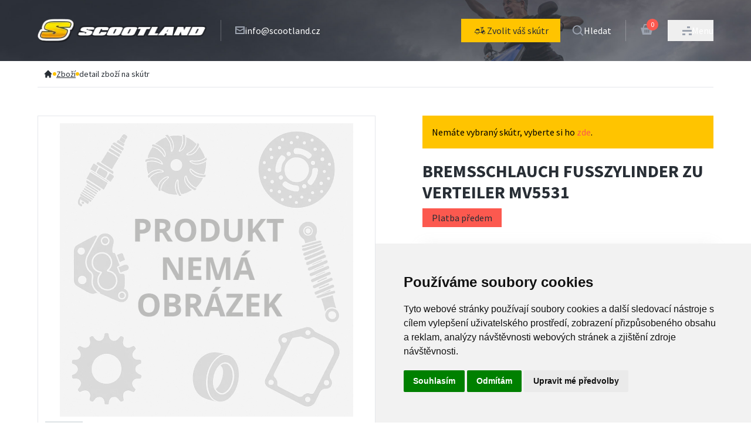

--- FILE ---
content_type: text/html
request_url: https://www.scootland.cz/zbozi/MV5531/
body_size: 13594
content:
<!doctype html>
<html lang="cs">
	<head>
		<meta charset="utf-8" />
		<link rel="icon" href="/favicon.png" />
		<meta name="viewport" content="width=device-width" />
		<meta name="theme-color" content="#BD9100" />
		<meta name="google-site-verification" content="n8wc0reRuVtsStFo2tKRky4JGyiWL0V1kYY7Qe1rKEo" />

		<meta name="apple-mobile-web-app-status-bar-style" content="black-translucent" />
		<meta name="mobile-web-app-capable" content="yes" />
		<meta name="apple-mobile-web-app-title" content="Scootland.cz" />
		<meta name="application-name" content="Scootland.cz" />
		<meta name="msapplication-TileColor" content="#BD9100" />
		<meta name="msapplication-TileImage" content="/favicon.png" />
		
		<link href="/_app/immutable/assets/0.B1Emlv5T.css" rel="stylesheet">
		<link href="/_app/immutable/assets/OurAdvantages.4_ftGjYl.css" rel="stylesheet">
		<link href="/_app/immutable/assets/cartHelper.A5VgGu6i.css" rel="stylesheet">
		<link href="/_app/immutable/assets/LinksList.CCJ_Sx87.css" rel="stylesheet">
		<link rel="modulepreload" href="/_app/immutable/entry/start.C-rCBBBs.js">
		<link rel="modulepreload" href="/_app/immutable/chunks/entry.8Tw07XxW.js">
		<link rel="modulepreload" href="/_app/immutable/chunks/index-client.BX2wmfJc.js">
		<link rel="modulepreload" href="/_app/immutable/chunks/runtime.DxWT1LBX.js">
		<link rel="modulepreload" href="/_app/immutable/chunks/index.BFqC5wTN.js">
		<link rel="modulepreload" href="/_app/immutable/chunks/index.C5p5txCx.js">
		<link rel="modulepreload" href="/_app/immutable/chunks/utils.Cg1fH4Ph.js">
		<link rel="modulepreload" href="/_app/immutable/entry/app.BflGMaRV.js">
		<link rel="modulepreload" href="/_app/immutable/chunks/render.DtRAzhQU.js">
		<link rel="modulepreload" href="/_app/immutable/chunks/props.7Eg0ssZh.js">
		<link rel="modulepreload" href="/_app/immutable/chunks/template.CPNitan7.js">
		<link rel="modulepreload" href="/_app/immutable/chunks/disclose-version.Bg9kRutz.js">
		<link rel="modulepreload" href="/_app/immutable/chunks/if.mInPO4h5.js">
		<link rel="modulepreload" href="/_app/immutable/chunks/this.Dg6GRfRr.js">
		<link rel="modulepreload" href="/_app/immutable/nodes/0.CI12iMT9.js">
		<link rel="modulepreload" href="/_app/immutable/chunks/snippet.Dxg9HTie.js">
		<link rel="modulepreload" href="/_app/immutable/chunks/attributes.Bg78WTm7.js">
		<link rel="modulepreload" href="/_app/immutable/chunks/class.Dm4Y7bFS.js">
		<link rel="modulepreload" href="/_app/immutable/chunks/legacy.CtaTdtmd.js">
		<link rel="modulepreload" href="/_app/immutable/chunks/lifecycle.DxKl7xFQ.js">
		<link rel="modulepreload" href="/_app/immutable/chunks/index.BXOdIQNG.js">
		<link rel="modulepreload" href="/_app/immutable/chunks/_commonjsHelpers.Bfoh8_vw.js">
		<link rel="modulepreload" href="/_app/immutable/chunks/stores.BbMWZdXw.js">
		<link rel="modulepreload" href="/_app/immutable/chunks/index.Dq6NlaFP.js">
		<link rel="modulepreload" href="/_app/immutable/chunks/success-basket-added.P-VoERp4.js">
		<link rel="modulepreload" href="/_app/immutable/chunks/search.BDpzj6RE.js">
		<link rel="modulepreload" href="/_app/immutable/chunks/preferences.UxNM79jD.js">
		<link rel="modulepreload" href="/_app/immutable/chunks/key.ClAh1TrJ.js">
		<link rel="modulepreload" href="/_app/immutable/chunks/index.87u-bGNs.js">
		<link rel="modulepreload" href="/_app/immutable/chunks/PriceSelector.CW8D3H1A.js">
		<link rel="modulepreload" href="/_app/immutable/chunks/Heading.BfN2aR8k.js">
		<link rel="modulepreload" href="/_app/immutable/chunks/each.CMBmsY9N.js">
		<link rel="modulepreload" href="/_app/immutable/chunks/input.DPQ_41yr.js">
		<link rel="modulepreload" href="/_app/immutable/chunks/detectClickOutside.1KsNtukR.js">
		<link rel="modulepreload" href="/_app/immutable/chunks/OrderStornoPopup.CndOFHjS.js">
		<link rel="modulepreload" href="/_app/immutable/chunks/misc.CyzJE0iR.js">
		<link rel="modulepreload" href="/_app/immutable/chunks/Button.HDAAaaMQ.js">
		<link rel="modulepreload" href="/_app/immutable/chunks/bundle-mjs.Dnoi3Axr.js">
		<link rel="modulepreload" href="/_app/immutable/chunks/Input.Bu6P1AUb.js">
		<link rel="modulepreload" href="/_app/immutable/chunks/select.amuHYqgv.js">
		<link rel="modulepreload" href="/_app/immutable/chunks/sk-flag.WN9Tgv-p.js">
		<link rel="modulepreload" href="/_app/immutable/chunks/CartAddPopup.BM_zY9mJ.js">
		<link rel="modulepreload" href="/_app/immutable/chunks/const.CEW03VW7.js">
		<link rel="modulepreload" href="/_app/immutable/chunks/Tag.rFlzfAIt.js">
		<link rel="modulepreload" href="/_app/immutable/chunks/dots.De3aWA6e.js">
		<link rel="modulepreload" href="/_app/immutable/chunks/chevron-down.CoQbVBSW.js">
		<link rel="modulepreload" href="/_app/immutable/chunks/OrderEditPopup.BwdiIfx5.js">
		<link rel="modulepreload" href="/_app/immutable/chunks/public.FeCI8263.js">
		<link rel="modulepreload" href="/_app/immutable/chunks/signature.C_lVzwN7.js">
		<link rel="modulepreload" href="/_app/immutable/chunks/index.B6SM-w_s.js">
		<link rel="modulepreload" href="/_app/immutable/chunks/GraphDetailPopup.SboH8A34.js">
		<link rel="modulepreload" href="/_app/immutable/chunks/typescript-cookie.BPHxRVff.js">
		<link rel="modulepreload" href="/_app/immutable/nodes/61.j5Vpv9gq.js">
		<link rel="modulepreload" href="/_app/immutable/chunks/html.BJC-8Nvx.js">
		<link rel="modulepreload" href="/_app/immutable/chunks/props.DVMNOeyH.js">
		<link rel="modulepreload" href="/_app/immutable/chunks/znacka-slepa.Cyhukvy7.js">
		<link rel="modulepreload" href="/_app/immutable/chunks/OurAdvantages.UgLPvxUN.js">
		<link rel="modulepreload" href="/_app/immutable/chunks/ImageResizer.CxR1KZDy.js">
		<link rel="modulepreload" href="/_app/immutable/chunks/cartHelper.BQicD2wN.js">
		<link rel="modulepreload" href="/_app/immutable/chunks/LinksList.CCyRBdod.js">
		<link rel="modulepreload" href="/_app/immutable/chunks/Alert.DV8-K6mJ.js">
		<link rel="modulepreload" href="/_app/immutable/chunks/enums.BUO2Zyg4.js">
		<link rel="modulepreload" href="/_app/immutable/chunks/NumberInput.BVzrJkNv.js">
		<link rel="modulepreload" href="/_app/immutable/chunks/Breadcrumb.DvjxulY8.js"><!--[--><meta name="description" content="Originální díl MV5531 od výrobce Kymco. Pro objednání dílu je nutná platba předem. Do poznámky objednávky vložte VIN vašeho skútru, po ověření z naší strany pošleme odkaz pro platbu."> <link rel="canonical" href="https://www.scootland.cz/zbozi/MV5531/"> <meta property="og:title" content="Bremsschlauch Fusszylinder zu Verteiler MV5531"> <meta property="og:description" content="Originální díl MV5531 od výrobce Kymco. Pro objednání dílu je nutná platba předem. Do poznámky objednávky vložte VIN vašeho skútru, po ověření z naší strany pošleme odkaz pro platbu."> <meta property="og:image" name="image" content="https://www.scootland.cz/image/nenalezeno.webp"> <meta property="og:url" content="https://www.scootland.cz/zbozi/MV5531/"> <meta property="og:suite_name" content="Scootland"> <meta property="og:type" content="product">  <!----><script type="application/ld+json">{"@context":"https://schema.org","@type":"Product","url":"https://www.scootland.cz/zbozi/MV5531/","name":"Bremsschlauch Fusszylinder zu Verteiler MV5531","image":"https://www.scootland.cz/image/nenalezeno.webp","description":"Originální díl MV5531 od výrobce Kymco. Pro objednání dílu je nutná platba předem. Do poznámky objednávky vložte VIN vašeho skútru, po ověření z naší strany pošleme odkaz pro platbu.","offers":{"@type":"Offer","priceCurrency":"CZK","price":2290,"seller":{"@type":"Organization","name":"Scootland.cz"}}}</script><!----><!--]--><!--[--><script async src="https://www.googletagmanager.com/gtag/js?id=G-KJVEL6VNSB">
    </script> <script>
        window.dataLayer = window.dataLayer || []

        function gtag() {
            dataLayer.push(arguments)
        }

        gtag('js', new Date())
        gtag('config', 'G-KJVEL6VNSB')
    </script><!--]--><title>Bremsschlauch Fusszylinder zu Verteiler MV5531</title>
	</head>
	<body data-sveltekit-preload-data="hover">
		<script
			type="text/javascript"
			src="//www.freeprivacypolicy.com/public/cookie-consent/4.0.0/cookie-consent.js"
			charset="UTF-8"
		></script>
		<script type="text/javascript" charset="UTF-8">
			document.addEventListener('DOMContentLoaded', function () {
				cookieconsent.run({
					notice_banner_type: 'simple',
					consent_type: 'express',
					palette: 'light',
					language: 'cs',
					page_load_consent_levels: ['strictly-necessary'],
					notice_banner_reject_button_hide: false,
					preferences_center_close_button_hide: false,
					page_refresh_confirmation_buttons: false,
					website_name: 'Scootland.cz'
				});
			});
		</script>

		<!-- Start of HubSpot Embed Code -->
		<script type="text/javascript" id="hs-script-loader" async defer src="//js.hs-scripts.com/19889623.js"></script>
		<!-- End of HubSpot Embed Code -->
		
		<script type="text/javascript">
			//<![CDATA[
			var _hwq = _hwq || [];
			_hwq.push(['setKey', 'A7BC5D7425826F61A37360C825D28589']);
			_hwq.push(['setTopPos', '200']);
			_hwq.push(['showWidget', '21']);

			(function () {
				var ho = document.createElement('script');
				ho.type = 'text/javascript';
				ho.async = true;
				ho.src =
					'https://ssl.heureka.cz/direct/i/gjs.php?n=wdgt&sak=A7BC5D7425826F61A37360C825D28589';
				var s = document.getElementsByTagName('script')[0];
				s.parentNode.insertBefore(ho, s);

				// Function to hide the Heureka widget based on URL path
				function hideHeurekaWidget() {
					var urlPath = window.location.pathname;
					if (urlPath.includes('/administration')) {
						var heurekaWidget = document.querySelector('#hw-87kwowifjjowiklsadh666left');
						// Adjust this selector as needed
						if (heurekaWidget)
							// add class hidden
							heurekaWidget.style.display = 'none';
					} else {
						var heurekaWidget = document.querySelector('#hw-87kwowifjjowiklsadh666left');
						if (heurekaWidget) {
							console.log('Heureka widget is not hidden');
							heurekaWidget.style.display = 'none';
						}
					}
				}

				// Run the hide function when the script is loaded
				hideHeurekaWidget();
			})();
			//]]>
		</script>

		<div id="svelte" style="display: contents"><!--[--><!--[--><!----><div class="app "><!--[!--><!--]--><!----> <!--[--><header class="bg-main-full-image xlg:bg-center relative z-40 flex w-full flex-col items-center justify-between bg-cover bg-[64%_center] bg-no-repeat px-3"><div class="container mx-auto flex w-full flex-wrap items-center justify-between py-4 text-white lg:flex-row lg:justify-start lg:px-0 lg:py-8"><a href="/" title="home" class="flex w-44 lg:mr-6 xl:w-72"><img loading="lazy" src="/_app/immutable/assets/logo_main.IbH-CwRH.webp" class="block w-full" alt="Logo Scootland.cz"></a> <div class="flex flex-row gap-x-6 md:gap-x-8"><a href="/vyhledavani/" title="vyhledávání" class="z-50 flex cursor-pointer flex-col items-center gap-x-2 text-center text-white lg:hidden"><svg version="1.1" xmlns="http://www.w3.org/2000/svg" xmlns:xlink="http://www.w3.org/1999/xlink" x="0px" y="0px" viewBox="0 0 18 18" enable-background="new 0 0 18 18" xml:space="preserve" class="mb-1 h-5 text-gray-400"><g><path fill="currentColor" d="M17.003,15.5l-3.46-3.46c0.792-1.138,1.259-2.518,1.259-4.009C14.802,4.148,11.654,1,7.771,1
		C3.888,1,0.74,4.148,0.74,8.031s3.148,7.031,7.031,7.031c1.758,0,3.361-0.649,4.593-1.715l3.396,3.396
		c0.343,0.343,0.899,0.343,1.242,0l0.001-0.001C17.346,16.399,17.346,15.843,17.003,15.5z M7.771,13.304
		c-2.912,0-5.273-2.361-5.273-5.273s2.361-5.273,5.273-5.273c2.912,0,5.273,2.361,5.273,5.273S10.683,13.304,7.771,13.304z"></path></g></svg><!----> <span class="text-xs">Hledat</span></a> <a href="/kosik/" class="flex cursor-pointer flex-col items-center text-center text-white lg:hidden"><div class="relative mb-1"><svg version="1.1" xmlns="http://www.w3.org/2000/svg" xmlns:xlink="http://www.w3.org/1999/xlink" x="0px" y="0px" viewBox="0 0 22 19" enable-background="new 0 0 22 19" xml:space="preserve" class="fill-gray mx-auto h-5 text-gray-400"><path fill="currentColor" d="M17.634,6.95l-1.933-5.9H6.298l-1.933,5.9H1l3,11h14l3-11H17.634z M7.603,2.85h6.793l1.343,4.1H6.26
	L7.603,2.85z M8.9,14.95H7.099v-5H8.9V14.95z M11.9,14.95h-1.801v-5H11.9V14.95z M14.9,14.95h-1.801v-5H14.9V14.95z"></path></svg><!----> <div class="absolute -right-3 -top-3 flex h-5 w-5 items-center justify-center rounded-full bg-red text-xs text-white"><!--[!-->0<!--]--></div></div> <span class="text-xs">Košík</span></a> <button class="z-50 flex cursor-pointer flex-col items-center gap-x-2 text-center text-white lg:hidden"><!--[!--><svg class="fill-gray relative z-50 mx-auto mb-1 h-5 -translate-y-0.5 text-gray-400" xmlns="http://www.w3.org/2000/svg" x="0px" y="0px" viewBox="0 0 16 16" xml:space="preserve"><rect fill="currentColor" y="13" width="5" height="3"></rect><rect fill="currentColor" x="11" y="13" width="5" height="3"></rect><rect fill="currentColor" y="7" width="16" height="3"></rect><rect fill="currentColor" x="8" y="1" width="5" height="3"></rect></svg><!--]--> <span class="text-xs">Menu</span></button></div> <div class="hidden min-h-9 flex-row items-center gap-x-3 border-l border-white border-opacity-25 pl-6 lg:flex"><svg xmlns="http://www.w3.org/2000/svg" x="0px" y="0px" viewBox="0 0 16 16" xml:space="preserve" class="h-4 text-gray-400"><path d="M14.222,1H1.778H0.889H0v11.143V14h1.778h12.445H16v-1.857V2.857V1H14.222z M14,3v1.239L8,7.518L2,4.239V3H14z M2,11.999 V6.192l6,3.279l6-3.278V12H2V11.999z" fill="currentColor"></path></svg><!----> <a href="/cdn-cgi/l/email-protection#61080f070e2112020e0e150d000f054f021b" class="hover:underline"><span class="__cf_email__" data-cfemail="8de4e3ebe2cdfeeee2e2f9e1ece3e9a3eef7">[email&#160;protected]</span></a></div> <div class="relative z-50 mt-0 flex w-full items-center justify-center lg:ml-auto lg:w-auto lg:justify-start lg:pl-6"><!--[!--><div class="relative mt-3 w-full lg:mr-5 lg:mt-0 lg:w-auto"><a href="/skutry/" data-sveltekit-preload-data="tap" class="relative flex w-full flex-row justify-center gap-x-2 bg-yellow px-5 py-2 text-center text-base text-gray-shark"><svg version="1.1" xmlns="http://www.w3.org/2000/svg" xmlns:xlink="http://www.w3.org/1999/xlink" x="0px" y="0px" viewBox="0 0 32 32" enable-background="new 0 0 32 32" xml:space="preserve" class="w-6"><path fill="currentColor" d="M26.323,17.807c0.054-0.07,0.105-0.136,0.163-0.212c0.197-0.262,0.254-0.604,0.152-0.915
	c-0.103-0.311-0.351-0.553-0.665-0.646C25.464,15.883,25,15.81,24.555,15.81c-0.255,0-0.5,0.038-0.744,0.075L22.3,10.6
	c0.222,0.13,0.478,0.211,0.755,0.211h0.5v-3h-0.5c-0.652,0-1.201,0.419-1.408,1h-4.592c-0.276,0-0.5,0.224-0.5,0.5
	s0.224,0.5,0.5,0.5h2.507c-0.313,0.311-0.507,0.741-0.507,1.216v9.285h-3.186l-1.753-3.647l0.878-1.614
	c0.071-0.13,0.08-0.285,0.025-0.423c-0.055-0.138-0.168-0.245-0.309-0.291l-0.156-0.051V14.21c0-1.049-0.851-1.9-1.9-1.9h-3.7
	c-1.049,0-1.9,0.851-1.9,1.9v0.596c-1.817,1.366-3,3.539-3,6.004c0,0.276,0.224,0.5,0.5,0.5h2.051c0.245,1.692,1.691,3,3.449,3
	s3.204-1.308,3.449-3h2.04c0.003,0,0.007,0,0.011,0c0.003,0,0.007,0,0.011,0h3.989c0.014,0,0.028-0.007,0.042-0.008
	c0.001,0.009,0.002,0.023,0.003,0.032l0.014,0.1c0.063,0.5,0.488,0.875,0.992,0.875h0.801c0.564,1.178,1.758,2,3.149,2
	c1.93,0,3.5-1.57,3.5-3.5C28.055,19.528,27.354,18.416,26.323,17.807z M10.055,23.311c-1.208,0-2.217-0.86-2.45-2h4.899
	C12.272,22.45,11.262,23.311,10.055,23.311z M13.555,20.311h-7H5.071c0.127-1.807,1.004-3.406,2.317-4.5h6.054l-0.326,0.6
	c-0.077,0.141-0.081,0.311-0.011,0.456l1.656,3.445H13.555z M20.055,18.67v-7.644c0-0.395,0.321-0.716,0.716-0.716h0.407
	l1.663,5.822C21.612,16.584,20.615,17.497,20.055,18.67z M24.555,23.31c-0.923,0-1.72-0.506-2.153-1.25
	c0.088-0.076,0.167-0.161,0.225-0.266c0.134-0.243,0.203-0.349,0.236-0.395c0.331-0.454,1.068-1.153,1.718-1.77
	c0.393-0.372,0.766-0.728,1.079-1.052c0.824,0.409,1.395,1.25,1.395,2.232C27.055,22.191,25.935,23.31,24.555,23.31z"></path></svg><!----> <span class="whitespace-nowrap">Zvolit váš skútr</span></a></div><!--]--> <a href="/vyhledavani/" title="vyhledavani" class="z-50 hidden cursor-pointer flex-row items-center gap-x-2 text-white lg:flex"><svg version="1.1" xmlns="http://www.w3.org/2000/svg" xmlns:xlink="http://www.w3.org/1999/xlink" x="0px" y="0px" viewBox="0 0 18 18" enable-background="new 0 0 18 18" xml:space="preserve" class="h-5 text-gray-400"><g><path fill="currentColor" d="M17.003,15.5l-3.46-3.46c0.792-1.138,1.259-2.518,1.259-4.009C14.802,4.148,11.654,1,7.771,1
		C3.888,1,0.74,4.148,0.74,8.031s3.148,7.031,7.031,7.031c1.758,0,3.361-0.649,4.593-1.715l3.396,3.396
		c0.343,0.343,0.899,0.343,1.242,0l0.001-0.001C17.346,16.399,17.346,15.843,17.003,15.5z M7.771,13.304
		c-2.912,0-5.273-2.361-5.273-5.273s2.361-5.273,5.273-5.273c2.912,0,5.273,2.361,5.273,5.273S10.683,13.304,7.771,13.304z"></path></g></svg><!----> <span>Hledat</span></a> <a href="/kosik/" class="ml-6 hidden min-h-9 flex-row items-center gap-x-5 pl-6 text-center text-white lg:flex lg:border-white lg:border-opacity-25 lg:border-l"><div class="relative mb-1"><svg version="1.1" xmlns="http://www.w3.org/2000/svg" xmlns:xlink="http://www.w3.org/1999/xlink" x="0px" y="0px" viewBox="0 0 22 19" enable-background="new 0 0 22 19" xml:space="preserve" class="fill-gray mx-auto h-5 text-gray-400"><path fill="currentColor" d="M17.634,6.95l-1.933-5.9H6.298l-1.933,5.9H1l3,11h14l3-11H17.634z M7.603,2.85h6.793l1.343,4.1H6.26
	L7.603,2.85z M8.9,14.95H7.099v-5H8.9V14.95z M11.9,14.95h-1.801v-5H11.9V14.95z M14.9,14.95h-1.801v-5H14.9V14.95z"></path></svg><!----> <div class="absolute -right-2 -top-2 flex h-5 w-5 items-center justify-center rounded-full bg-red text-xs text-white"><!--[!-->0<!--]--></div></div> <!--[!--><!--]--></a> <button class="ml-6 hidden min-h-9 cursor-pointer items-center gap-x-2 border-l border-white border-opacity-50 pl-6 text-white lg:flex"><svg class="block h-4 text-gray-400" xmlns="http://www.w3.org/2000/svg" x="0px" y="0px" viewBox="0 0 16 16" xml:space="preserve"><rect fill="currentColor" y="13" width="5" height="3"></rect><rect fill="currentColor" x="11" y="13" width="5" height="3"></rect><rect fill="currentColor" y="7" width="16" height="3"></rect><rect fill="currentColor" x="8" y="1" width="5" height="3"></rect></svg><!----> <svg xmlns="http://www.w3.org/2000/svg" viewBox="0 0 30 30" class="hidden float-left h-5 text-gray-400"><path fill="currentColor" d="M25.707,6.293c-0.195-0.195-1.805-1.805-2-2c-0.391-0.391-1.024-0.391-1.414,0c-0.195,0.195-17.805,17.805-18,18c-0.391,0.391-0.391,1.024,0,1.414c0.279,0.279,1.721,1.721,2,2c0.391,0.391,1.024,0.391,1.414,0c0.195-0.195,17.805-17.805,18-18C26.098,7.317,26.098,6.683,25.707,6.293z"></path><path fill="currentColor" d="M23.707,25.707c0.195-0.195,1.805-1.805,2-2c0.391-0.391,0.391-1.024,0-1.414c-0.195-0.195-17.805-17.805-18-18c-0.391-0.391-1.024-0.391-1.414,0c-0.279,0.279-1.721,1.721-2,2c-0.391,0.391-0.391,1.024,0,1.414c0.195,0.195,17.805,17.805,18,18C22.683,26.098,23.317,26.098,23.707,25.707z"></path></svg><!----> <span>Menu</span></button></div> <div data-test="hidden-menu" class="w-0 nav-menu fixed bottom-0 right-0 top-0 z-20 block h-full min-h-screen overflow-y-auto overflow-x-hidden bg-gray-shark text-gray-400 shadow-lg transition-all duration-300 ease-in-out"><section class="body-font text-gray-600"><div class="container mx-auto items-center px-3 pt-16 text-white lg:flex lg:flex-wrap lg:pt-40"><div class="mb-12 flex flex-col items-center justify-center border-b border-gray-light py-12 lg:mb-0 lg:w-1/2 lg:items-start lg:border-b-0 lg:border-r lg:border-gray-light lg:py-8 lg:pr-40 lg:text-xl"><!--[!--><div class="mb-10 w-full max-w-96 text-center lg:text-left">Chcete zobrazit náhradní díly, technické údaje, návody a videa pro konkrétní
                                    skútr?</div> <a href="/skutry/" data-sveltekit-preload-data="tap" class="mb-4 flex items-center gap-x-7 whitespace-nowrap bg-yellow px-6 py-4 align-middle text-lg font-bold text-gray-shark transition-all hover:underline lg:text-2xl"><svg version="1.1" xmlns="http://www.w3.org/2000/svg" xmlns:xlink="http://www.w3.org/1999/xlink" x="0px" y="0px" viewBox="0 0 32 32" enable-background="new 0 0 32 32" xml:space="preserve" class="w-7"><path fill="currentColor" d="M26.323,17.807c0.054-0.07,0.105-0.136,0.163-0.212c0.197-0.262,0.254-0.604,0.152-0.915
	c-0.103-0.311-0.351-0.553-0.665-0.646C25.464,15.883,25,15.81,24.555,15.81c-0.255,0-0.5,0.038-0.744,0.075L22.3,10.6
	c0.222,0.13,0.478,0.211,0.755,0.211h0.5v-3h-0.5c-0.652,0-1.201,0.419-1.408,1h-4.592c-0.276,0-0.5,0.224-0.5,0.5
	s0.224,0.5,0.5,0.5h2.507c-0.313,0.311-0.507,0.741-0.507,1.216v9.285h-3.186l-1.753-3.647l0.878-1.614
	c0.071-0.13,0.08-0.285,0.025-0.423c-0.055-0.138-0.168-0.245-0.309-0.291l-0.156-0.051V14.21c0-1.049-0.851-1.9-1.9-1.9h-3.7
	c-1.049,0-1.9,0.851-1.9,1.9v0.596c-1.817,1.366-3,3.539-3,6.004c0,0.276,0.224,0.5,0.5,0.5h2.051c0.245,1.692,1.691,3,3.449,3
	s3.204-1.308,3.449-3h2.04c0.003,0,0.007,0,0.011,0c0.003,0,0.007,0,0.011,0h3.989c0.014,0,0.028-0.007,0.042-0.008
	c0.001,0.009,0.002,0.023,0.003,0.032l0.014,0.1c0.063,0.5,0.488,0.875,0.992,0.875h0.801c0.564,1.178,1.758,2,3.149,2
	c1.93,0,3.5-1.57,3.5-3.5C28.055,19.528,27.354,18.416,26.323,17.807z M10.055,23.311c-1.208,0-2.217-0.86-2.45-2h4.899
	C12.272,22.45,11.262,23.311,10.055,23.311z M13.555,20.311h-7H5.071c0.127-1.807,1.004-3.406,2.317-4.5h6.054l-0.326,0.6
	c-0.077,0.141-0.081,0.311-0.011,0.456l1.656,3.445H13.555z M20.055,18.67v-7.644c0-0.395,0.321-0.716,0.716-0.716h0.407
	l1.663,5.822C21.612,16.584,20.615,17.497,20.055,18.67z M24.555,23.31c-0.923,0-1.72-0.506-2.153-1.25
	c0.088-0.076,0.167-0.161,0.225-0.266c0.134-0.243,0.203-0.349,0.236-0.395c0.331-0.454,1.068-1.153,1.718-1.77
	c0.393-0.372,0.766-0.728,1.079-1.052c0.824,0.409,1.395,1.25,1.395,2.232C27.055,22.191,25.935,23.31,24.555,23.31z"></path></svg><!----> Vybrat konkrétní skútr</a><!--]--></div> <div class="relative flex flex-col items-center text-center lg:w-1/2 lg:items-start lg:py-8 lg:pl-40 lg:text-left"><nav class="-mb-1 list-none"><ul class="flex flex-col gap-y-4 lg:gap-y-6"><li><a href="/univerzalni-dily/" class="text-xl font-bold transition-all hover:underline lg:text-3xl">Univerzální díly</a></li> <li><a href="/brno/servis-brno/" class="text-xl font-bold transition-all hover:underline lg:text-3xl">Servis</a></li> <li><a href="/brno/" class="text-xl font-bold transition-all hover:underline lg:text-3xl">Prodejna</a></li> <li><a href="/scooter-tuning-jaknato/" class="text-xl font-bold transition-all hover:underline lg:text-3xl">Návody a tipy</a></li> <li><a href="/kontakt/" class="text-xl font-bold transition-all hover:underline lg:text-3xl">Kontakt</a></li></ul></nav></div></div> <!--[!--><div class="mt-44 hidden lg:flex container mx-auto flex justify-center gap-x-6 lg:items-center"><span class="font-normal text-white opacity-60" style="margin-bottom:25px;">Měna:</span> <ul class="flex flex-row text-lg font-bold uppercase text-white"><button class="cursor-pointer lg:px-6 lg:py-3 lg:bg-gray-700">czk</button> <button class="cursor-pointer lg:px-6 lg:py-3 transition-all lg:hover:bg-gray-900">eur</button></ul></div><!--]--><!----></section></div> <!--[!--><!--]--></div> <section hidden class="container relative mx-auto text-center text-white lg:text-left"><!--[!--><!----><h1  class="block font-bold text-3xl leading-snug drop-shadow-lg lg:text-6xl"><!----><span class="lg:block lg:w-full">Náhradní díly, technické údaje,</span> <span class="mt-2 lg:block lg:w-full">návody a videa <span class="text-primary">pro každý skútr!</span></span><!----><!----></h1><!----><!----> <!--[!--><!--]--> <div class="justify-left relative z-10 flex max-w-[50rem] mt-8 svelte-1lgiu7u"><div class="fake-select relative w-full"><label><input data-test="search_producer" placeholder="Zvolte výrobce:" class="form-select px-4.5 border-primary focus:border-focusblue m-0 block w-full appearance-none border-4 border-solid bg-white bg-clip-padding bg-no-repeat py-3.5 indent-8 text-gray-700 transition ease-in-out focus:bg-white focus:text-gray-700 focus:outline-none" name="brands"></label> <div data-test="producers_list" class=" test focus:border-focusblue absolute w-full overflow-y-auto border-4 bg-white bg-clip-padding bg-clip-padding bg-no-repeat text-gray-700 transition ease-in-out focus:bg-white focus:text-gray-700 focus:outline-none svelte-1lgiu7u"><!--[!--><!--]--></div></div></div><!----><!--]--><!----></section> <!--[!--><!--]--></header><!--]--><!----> <main data-sveltekit-reload="off"><!--[!--><!----><!--[--><nav aria-label="Breadcrumb" class="container mx-auto"><ul class="m-0 custom-horizontal-scrollbar flex items-center gap-x-4 overflow-x-auto whitespace-nowrap px-2.5 py-3 text-sm lg:border-b"><li class="flex items-center"><a href="/" title="Scootland" class="inline-flex items-center font-medium"><svg fill="currentColor" viewBox="0 0 20 20" xmlns="http://www.w3.org/2000/svg" class="w-4 text-gray-shark"><path d="M10.707 2.293a1 1 0 00-1.414 0l-7 7a1 1 0 001.414 1.414L4 10.414V17a1 1 0 001 1h2a1 1 0 001-1v-2a1 1 0 011-1h2a1 1 0 011 1v2a1 1 0 001 1h2a1 1 0 001-1v-6.586l.293.293a1 1 0 001.414-1.414l-7-7z"></path></svg><!----></a></li> <!--[--><!--[--><!--[--><li aria-current="page" title="Zboží"><!--[!--><a href="/eshop/" class="flex flex-row items-center gap-x-4 underline hover:no-underline"><svg fill="currentColor" viewBox="0 0 100 100" xmlns="http://www.w3.org/2000/svg" class="h-1.5 text-yellow"><circle cx="50" cy="50" r="50"></circle></svg><!----> <span class="text-gray-shark">Zboží</span></a><!--]--></li><!--]--><!--[!--><!--]--><!--[--><li aria-current="page" title="detail zboží na skútr"><!--[--><span class="flex flex-row items-center gap-x-4"><svg fill="currentColor" viewBox="0 0 100 100" xmlns="http://www.w3.org/2000/svg" class="h-1.5 text-yellow"><circle cx="50" cy="50" r="50"></circle></svg><!----> <span class="text-gray-shark">detail zboží na skútr</span></span><!--]--></li><!--]--><!--]--><!--]--></ul></nav><!----> <section class="container mx-auto my-6 md:mb-24 md:mt-12"><div class="flex flex-col md:grid md:grid-cols-2 lgmax:px-2.5"><div class="flex flex-col mdmax:hidden"><div class="md:border-justanothergray relative w-full p-3 md:border"><div class="sm:hidden"><div class="sm:flex sm:flex-wrap"><img alt="" class="mx-auto h-64 w-full rounded object-cover object-center lg:h-auto" src="https://www.scootland.cz/image/nenalezeno.webp"></div></div> <div class="hidden sm:block" style="overflow: hidden;"><div class="relative w-full" id="product-image" style="height: 500px; overscroll-behavior: contain;  background-repeat: no-repeat; cursor: move; background-position: center; background-image: url('https://www.scootland.cz/image/nenalezeno.webp')"></div> <iframe title="product video" class="relative w-full" id="video" style="height: 500px; display: none;"></iframe></div> <!--[!--><!--]--> <div class="flex flex-row gap-x-0.5 mt-2"><button class="h-8 w-8 cursor-pointer bg-gray-geyser text-2xl font-bold text-black " id="zoomOut">-</button> <button id="zoomIn" class="h-8 w-8 cursor-pointer bg-gray-geyser text-2xl font-bold text-black ">+</button> <input class="w-[200px] range pr-6 ml-2 " type="range" min="1" max="3" step="0.1" value="1" id="rangeZoomPicker"> <!--[!--><!--]--></div></div> <div class="mt-4 grid grid-cols-3 gap-x-4" style="row-gap: 1ch"><!--[--><!--[--><!--[!--><div class="flex h-32 cursor-pointer items-center justify-center border border-gray-geyser transition hover:shadow-lg border-yellow"><img alt="" src="https://www.scootland.cz/image/nenalezeno.webp" class="max-h-full max-w-full"></div><!--]--><!--]--><!--]--></div></div><!----> <div class="flex flex-col md:pl-20"><!--[!--><div class="p-4 text-black bg-yellow mb-5 w-full text-center md:w-auto md:text-left mdmax:order-1"><!----><!---->Nemáte vybraný skútr, vyberte si ho <a class="text-red" href="/skutry/" title="skutry">zde</a>.<!----></div><!--]--><!----> <div class="relative mb-8 flex flex-col md:hidden mdmax:order-2"><div class="h-44 w-full"><img alt="" class="mx-auto h-full w-auto max-w-full" id="product-image-mobile" src="https://www.scootland.cz/image/nenalezeno.webp"> <iframe title="product video" class="h-full w-full" id="video-mobile" style="display: none;"></iframe></div> <div class="relative mx-auto mt-8 inline-flex flex-row items-center justify-center gap-x-2"><!--[--><!--[!--><button class="h-2.5 w-2.5 rounded-full bg-gray-shark"></button><!--]--><!--]--></div> <!--[!--><!--]--></div> <div class="mb-8 mdmax:order-3"><!--[--><div></div> <div></div><!--]--> <!----><h1  class="block font-bold text-xl md:text-3xl mb-1 uppercase md:mb-2.5 mdmax:text-center"><!----><!---->Bremsschlauch Fusszylinder zu Verteiler MV5531
                        <!----><!----></h1><!----><!----> <div class="flex justify-center md:justify-start"><!--[!--><!--]--> <!--[--><!--[--><!--[--><span class="shrink-0 grow-0 self-start px-4 py-2 leading-none text-gray-shark text-base bg-red"><!----><!---->Platba předem<!----></span><!--]--><!--]--><!--]--> <!--[!--><!--]--> <!--[!--><!--]--> <!--[!--><!--]--><!----></div></div> <!--[!--><!--]--> <!--[--><div class="mb-11 shadow-custom mdmax:order-8"><div class="flex flex-col gap-y-1 border-b border-gray-alabaster px-7 py-5 md:px-9 md:py-6"><!--[--><div class="text-lg font-bold whitespace-nowrap first-letter:uppercase text-yellow-gamboge"><!--[--><span>na objednávku <!--[!--><!--]--></span><!--]--> <!--[!--><!--]--></div><!--]--> <span class="text-base"><!--[!--><!--[!--><!--[!--><span><!---->doručíme <b>7.10.</b> - <b>14.10.</b><!----></span><!--]--><!--]--><!--]--></span></div> <!--[--><!--[--><div class="flex flex-row flex-wrap justify-between px-7 py-6 md:gap-x-3 md:px-9 md:py-6 mdmax:gap-y-6"><div class="flex flex-col text-gray-shark"><!--[!--><span class="font-bold text-2xl"><!--[!--><!--]--> <!--[-->2290 Kč<!--]--></span><!--]--><!----> <span class="text-gray-silverchalice">Včetně DPH</span></div> <!--[--><div class="flex flex-row"><input type="number" aria-valuemin="1" aria-valuemax="100" value="1" min="1" max="100" class="h-12 w-12 shrink-0 grow !rounded-none border-b-2 border-l-2 border-t-2 border-gray-silver bg-white text-center"> <div class="flex h-12 w-8 flex-col justify-center bg-gray-silver text-gray-shark"><button class="flex w-full items-center justify-center p-1"><svg viewBox="0 0 24 24" fill="none" xmlns="http://www.w3.org/2000/svg" class="w-4"><path d="M6 15L12 9L18 15" stroke="currentColor" stroke-width="2" stroke-linecap="round" stroke-linejoin="round"></path></svg><!----></button> <button class="flex w-full items-center justify-center border-t border-gray-silverchalice p-1"><svg viewBox="0 0 24 24" fill="none" xmlns="http://www.w3.org/2000/svg" class="w-4"><path d="M6 9L12 15L18 9" stroke="currentColor" stroke-width="2" stroke-linecap="round" stroke-linejoin="round"></path></svg><!----></button></div></div><!--]--> <!--[!--><!--[--><button type="button" class="text-white transition-all font-semibold uppercase whitespace-nowrap text-center justify-center flex gap-x-4 items-center w-full md:w-auto hover:bg-redHover bg-red px-9 py-2"><!--[!--><!--]--> <!----><!---->Do košíku<!----></button><!--]--><!--]--><!----></div><!--]--><!--]--></div><!--]--><!----> <div class="flex flex-col gap-y-3 mb-8 mdmax:order-7 mdmax:mb-7"><div class="flex flex-col items-start lg:flex-row lg:items-center"><span class="text-gray-silverchalice mt-5 lg:mt-0">Výrobce: <!--[--><a rel="external" href="/vyrobci/kymco/" title="Zobrazit všechny produkty od výrobce Kymco" class="inline-block font-bold text-black">Kymco</a><!--]--></span> <!--[!--><!--]--></div> <!--[!--><!--]--></div><!----> <div class="w-full text-left leading-relaxed mdmax:order-5"><!--[!--><!---->Originální díl MV5531 od výrobce Kymco. Pro objednání dílu je nutná platba předem. Do poznámky objednávky vložte VIN vašeho skútru, po ověření z naší strany pošleme odkaz pro platbu.<!----><!--]--></div><!----> <div class="text-white h-0"><!--[--><!--]--></div></div></div></section> <!--[!--><!--]--> <!--[!--><!--]--><!--]--> <section class="relative px-2 py-16"><div class="container mx-auto flex justify-center px-12 text-center text-lg text-gray-shark md:justify-between"><!--[!--><!--]--><!----></div></section><!----><!----><!--]--><!----></main> <div class="fixed left-1/2 top-1/2 z-[1000] flex max-h-[calc(100vh-1.25rem)] w-[calc(100vw-1.25rem)] max-w-[60.625rem] -translate-x-1/2 -translate-y-1/2 flex-col bg-white shadow-sm transition-transform md:shadow-custom invisible"><div class="relative w-full bg-white rounded-lg shadow-lg p-6 mb-5"><button class="text-gray-lighter4 absolute right-0 top-0 cursor-pointer p-2 transition-transform hover:scale-125 md:p-4"><svg xmlns="http://www.w3.org/2000/svg" viewBox="0 0 30 30" class="h-4 w-4"><path fill="currentColor" d="M25.707,6.293c-0.195-0.195-1.805-1.805-2-2c-0.391-0.391-1.024-0.391-1.414,0c-0.195,0.195-17.805,17.805-18,18c-0.391,0.391-0.391,1.024,0,1.414c0.279,0.279,1.721,1.721,2,2c0.391,0.391,1.024,0.391,1.414,0c0.195-0.195,17.805-17.805,18-18C26.098,7.317,26.098,6.683,25.707,6.293z"></path><path fill="currentColor" d="M23.707,25.707c0.195-0.195,1.805-1.805,2-2c0.391-0.391,0.391-1.024,0-1.414c-0.195-0.195-17.805-17.805-18-18c-0.391-0.391-1.024-0.391-1.414,0c-0.279,0.279-1.721,1.721-2,2c-0.391,0.391-0.391,1.024,0,1.414c0.195,0.195,17.805,17.805,18,18C22.683,26.098,23.317,26.098,23.707,25.707z"></path></svg><!----></button> <img src="" alt="Graf" class="w-full"></div></div> <div class="fixed bottom-0 left-0 right-0 top-0 z-[999] flex items-center justify-center bg-black bg-opacity-60 invisible"></div><!----> <div class="fixed left-1/2 top-1/2 z-[1000] flex max-h-[calc(100vh-1.25rem)] w-[calc(100vw-1.25rem)] max-w-[60.625rem] -translate-x-1/2 -translate-y-1/2 flex-col bg-white shadow-sm transition-transform md:shadow-custom invisible"><button class="text-gray-lighter4 absolute right-0 top-0 cursor-pointer p-2 transition-transform hover:scale-125 md:p-8"><svg xmlns="http://www.w3.org/2000/svg" viewBox="0 0 30 30" class="h-4 w-4"><path fill="currentColor" d="M25.707,6.293c-0.195-0.195-1.805-1.805-2-2c-0.391-0.391-1.024-0.391-1.414,0c-0.195,0.195-17.805,17.805-18,18c-0.391,0.391-0.391,1.024,0,1.414c0.279,0.279,1.721,1.721,2,2c0.391,0.391,1.024,0.391,1.414,0c0.195-0.195,17.805-17.805,18-18C26.098,7.317,26.098,6.683,25.707,6.293z"></path><path fill="currentColor" d="M23.707,25.707c0.195-0.195,1.805-1.805,2-2c0.391-0.391,0.391-1.024,0-1.414c-0.195-0.195-17.805-17.805-18-18c-0.391-0.391-1.024-0.391-1.414,0c-0.279,0.279-1.721,1.721-2,2c-0.391,0.391-0.391,1.024,0,1.414c0.195,0.195,17.805,17.805,18,18C22.683,26.098,23.317,26.098,23.707,25.707z"></path></svg><!----></button> <h1 class="border-gray-lightest flex flex-row items-center gap-x-4 px-12 py-7 align-middle text-xl font-bold md:px-16 md:py-10 md:text-2xl mdmax:border-b-2"><img src="data:image/svg+xml,%3c?xml%20version='1.0'%20encoding='utf-8'?%3e%3c!--%20Generator:%20Adobe%20Illustrator%2028.2.0,%20SVG%20Export%20Plug-In%20.%20SVG%20Version:%206.00%20Build%200)%20--%3e%3c!DOCTYPE%20svg%20PUBLIC%20'-//W3C//DTD%20SVG%201.1//EN'%20'http://www.w3.org/Graphics/SVG/1.1/DTD/svg11.dtd'%20[%20%3c!ENTITY%20ns_extend%20'http://ns.adobe.com/Extensibility/1.0/'%3e%3c!ENTITY%20ns_ai%20'http://ns.adobe.com/AdobeIllustrator/10.0/'%3e%3c!ENTITY%20ns_graphs%20'http://ns.adobe.com/Graphs/1.0/'%3e%3c!ENTITY%20ns_vars%20'http://ns.adobe.com/Variables/1.0/'%3e%3c!ENTITY%20ns_imrep%20'http://ns.adobe.com/ImageReplacement/1.0/'%3e%3c!ENTITY%20ns_sfw%20'http://ns.adobe.com/SaveForWeb/1.0/'%3e%3c!ENTITY%20ns_custom%20'http://ns.adobe.com/GenericCustomNamespace/1.0/'%3e%3c!ENTITY%20ns_adobe_xpath%20'http://ns.adobe.com/XPath/1.0/'%3e%20]%3e%3csvg%20version='1.1'%20id='Vrstva_1'%20xmlns:x='&amp;ns_extend;'%20xmlns:i='&amp;ns_ai;'%20xmlns:graph='&amp;ns_graphs;'%20xmlns='http://www.w3.org/2000/svg'%20xmlns:xlink='http://www.w3.org/1999/xlink'%20x='0px'%20y='0px'%20viewBox='0%200%2062%2062'%20enable-background='new%200%200%2062%2062'%20xml:space='preserve'%3e%3cmetadata%3e%3csfw%20xmlns='&amp;ns_sfw;'%3e%3cslices%3e%3c/slices%3e%3csliceSourceBounds%20bottomLeftOrigin='true'%20height='60'%20width='60'%20x='-8.14'%20y='-8.063'%3e%3c/sliceSourceBounds%3e%3c/sfw%3e%3c/metadata%3e%3cpath%20fill='%2332BA55'%20d='M31,1C14.431,1,1,14.431,1,31s13.431,30,30,30s30-13.431,30-30S47.569,1,31,1z%20M31,57.471%20C16.381,57.471,4.529,45.619,4.529,31C4.529,16.381,16.381,4.529,31,4.529S57.471,16.381,57.471,31%20C57.471,45.619,45.619,57.471,31,57.471z'/%3e%3cpath%20fill='%2332BA55'%20d='M44.102,22.738L44.102,22.738c-0.689-0.689-1.806-0.689-2.496,0L26.633,37.712l-6.239-6.239%20c-0.689-0.689-1.806-0.689-2.496,0l0,0c-0.689,0.689-0.689,1.806,0,2.496l6.239,6.239l0,0l1.66,1.66c0.462,0.462,1.21,0.462,1.672,0%20l1.66-1.66l0,0l14.974-14.974C44.791,24.544,44.791,23.427,44.102,22.738z'/%3e%3c/svg%3e" width="45" alt="success">Zboží bylo přidáno do košíku</h1> <div class="custom-vertical-scrollbar overflow-auto"><div class="mx-2.5 md:mx-16 md:mb-4"><!--[!--><!--]--> <!--[!--><!--]--><!----> <div class="mt-4 flex flex-col gap-y-2 md:flex-row md:justify-end md:gap-x-2"><!--[!--><!--[--><button type="button" class="text-white transition-all font-semibold uppercase whitespace-nowrap text-center justify-center flex gap-x-4 items-center bg-gray-shark hover:bg-gray-light px-9 py-2"><!--[!--><!--]--> <!----><!---->Zpět<!----></button><!--]--><!--]--><!----> <!--[!--><!--[--><button type="button" class="text-white transition-all font-semibold uppercase whitespace-nowrap text-center justify-center flex gap-x-4 items-center hover:bg-redHover bg-red px-9 py-2"><!--[!--><!--]--> <!----><!---->Do košíku<!----></button><!--]--><!--]--><!----></div></div> <!--[--><div class="w-full bg-white md:bg-gray-alabaster"><div class="px-8 py-6 md:flex md:flex-row md:items-center md:justify-between md:gap-x-8 md:px-16 md:py-9"><div class="text-center text-lg text-black flex flex-col md:flex-row md:gap-x-2"><!--[--><span class="font-bold text-red">Chcete poštovné zdarma?</span> <span>Schází Vám nákup za <span class="font-bold">1500 Kč</span></span><!--]--></div> <div class="h-4 rounded-full bg-gray-200 grow mdmax:mt-5"><!--[--><div class="bg-primary h-4 rounded-full transition-all" style="width: 0%"></div><!--]--></div></div></div><!--]--><!----> <div class="flex flex-col md:px-16 md:pb-10"></div></div></div> <div class="fixed bottom-0 left-0 right-0 top-0 z-[999] flex items-center justify-center bg-black bg-opacity-60 invisible"></div><!----> <!--[!--><!--]--><!----> <div class="fixed left-1/2 top-1/2 z-[1000] flex max-h-[calc(100vh-1.25rem)] w-[calc(100vw-1.25rem)] max-w-[60.625rem] -translate-x-1/2 -translate-y-1/2 flex-col bg-white shadow-sm transition-transform md:shadow-custom invisible"><button class="text-gray-lighter4 absolute right-0 top-0 cursor-pointer p-2 transition-transform hover:scale-125 md:p-8"><svg xmlns="http://www.w3.org/2000/svg" viewBox="0 0 30 30" class="h-4 w-4"><path fill="currentColor" d="M25.707,6.293c-0.195-0.195-1.805-1.805-2-2c-0.391-0.391-1.024-0.391-1.414,0c-0.195,0.195-17.805,17.805-18,18c-0.391,0.391-0.391,1.024,0,1.414c0.279,0.279,1.721,1.721,2,2c0.391,0.391,1.024,0.391,1.414,0c0.195-0.195,17.805-17.805,18-18C26.098,7.317,26.098,6.683,25.707,6.293z"></path><path fill="currentColor" d="M23.707,25.707c0.195-0.195,1.805-1.805,2-2c0.391-0.391,0.391-1.024,0-1.414c-0.195-0.195-17.805-17.805-18-18c-0.391-0.391-1.024-0.391-1.414,0c-0.279,0.279-1.721,1.721-2,2c-0.391,0.391-0.391,1.024,0,1.414c0.195,0.195,17.805,17.805,18,18C22.683,26.098,23.317,26.098,23.707,25.707z"></path></svg><!----></button> <h1 class="border-gray-lightest flex flex-row items-center gap-x-4 px-12 py-7 align-middle text-xl font-bold md:px-16 md:py-10 md:text-2xl mdmax:border-b-2"><img src="data:image/svg+xml,%3c?xml%20version='1.0'%20encoding='utf-8'?%3e%3c!--%20Generator:%20Adobe%20Illustrator%2028.2.0,%20SVG%20Export%20Plug-In%20.%20SVG%20Version:%206.00%20Build%200)%20--%3e%3c!DOCTYPE%20svg%20PUBLIC%20'-//W3C//DTD%20SVG%201.1//EN'%20'http://www.w3.org/Graphics/SVG/1.1/DTD/svg11.dtd'%20[%20%3c!ENTITY%20ns_extend%20'http://ns.adobe.com/Extensibility/1.0/'%3e%3c!ENTITY%20ns_ai%20'http://ns.adobe.com/AdobeIllustrator/10.0/'%3e%3c!ENTITY%20ns_graphs%20'http://ns.adobe.com/Graphs/1.0/'%3e%3c!ENTITY%20ns_vars%20'http://ns.adobe.com/Variables/1.0/'%3e%3c!ENTITY%20ns_imrep%20'http://ns.adobe.com/ImageReplacement/1.0/'%3e%3c!ENTITY%20ns_sfw%20'http://ns.adobe.com/SaveForWeb/1.0/'%3e%3c!ENTITY%20ns_custom%20'http://ns.adobe.com/GenericCustomNamespace/1.0/'%3e%3c!ENTITY%20ns_adobe_xpath%20'http://ns.adobe.com/XPath/1.0/'%3e%20]%3e%3csvg%20version='1.1'%20id='Vrstva_1'%20xmlns:x='&amp;ns_extend;'%20xmlns:i='&amp;ns_ai;'%20xmlns:graph='&amp;ns_graphs;'%20xmlns='http://www.w3.org/2000/svg'%20xmlns:xlink='http://www.w3.org/1999/xlink'%20x='0px'%20y='0px'%20viewBox='0%200%2062%2062'%20enable-background='new%200%200%2062%2062'%20xml:space='preserve'%3e%3cmetadata%3e%3csfw%20xmlns='&amp;ns_sfw;'%3e%3cslices%3e%3c/slices%3e%3csliceSourceBounds%20bottomLeftOrigin='true'%20height='60'%20width='60'%20x='-8.14'%20y='-8.063'%3e%3c/sliceSourceBounds%3e%3c/sfw%3e%3c/metadata%3e%3cpath%20fill='%2332BA55'%20d='M31,1C14.431,1,1,14.431,1,31s13.431,30,30,30s30-13.431,30-30S47.569,1,31,1z%20M31,57.471%20C16.381,57.471,4.529,45.619,4.529,31C4.529,16.381,16.381,4.529,31,4.529S57.471,16.381,57.471,31%20C57.471,45.619,45.619,57.471,31,57.471z'/%3e%3cpath%20fill='%2332BA55'%20d='M44.102,22.738L44.102,22.738c-0.689-0.689-1.806-0.689-2.496,0L26.633,37.712l-6.239-6.239%20c-0.689-0.689-1.806-0.689-2.496,0l0,0c-0.689,0.689-0.689,1.806,0,2.496l6.239,6.239l0,0l1.66,1.66c0.462,0.462,1.21,0.462,1.672,0%20l1.66-1.66l0,0l14.974-14.974C44.791,24.544,44.791,23.427,44.102,22.738z'/%3e%3c/svg%3e" width="45" alt="success"> <!--[!-->Opravdu chcete objednávku stornovat?<!--]--></h1> <div class="custom-vertical-scrollbar overflow-auto"><div class="mx-2.5 md:mx-16 md:mb-4"><!--[!--><!--[!--><div class="mt-4 flex flex-col gap-y-2 md:flex-row md:justify-end md:gap-x-2"><!--[!--><!--[--><button type="button" class="text-white transition-all font-semibold uppercase whitespace-nowrap text-center justify-center flex gap-x-4 items-center bg-gray-shark hover:bg-gray-light px-9 py-2"><!--[!--><!--]--> <!----><!---->Zpět<!----></button><!--]--><!--]--><!----> <!--[!--><!--[--><button type="button" class="text-white transition-all font-semibold uppercase whitespace-nowrap text-center justify-center flex gap-x-4 items-center hover:bg-redHover bg-red px-9 py-2"><!--[!--><!--]--> <!----><!---->Ano<!----></button><!--]--><!--]--><!----></div><!--]--><!--]--></div> <div class="flex flex-col md:px-16 md:pb-10"></div></div></div> <div class="fixed bottom-0 left-0 right-0 top-0 z-[999] flex items-center justify-center bg-black bg-opacity-60 invisible"></div><!----> <!--[!--><!--]--><!----> <!----> <!--[--><footer class="mt-auto block bg-gray-shark px-2.5 py-10 text-white sm:py-0 2xl:px-0"><div class="container mx-auto mb-12 flex flex-col items-center sm:mb-0 sm:grid sm:grid-cols-2 sm:items-start sm:gap-8 sm:px-0 sm:py-16 md:grid-cols-4"><div class="w-full border-b border-white border-opacity-10 sm:border-0"><div class="flex cursor-pointer items-center gap-2.5 py-3 leading-none sm:flex-col sm:items-start sm:p-0"><!----><strong  class="block font-bold text-xl transition-colors sm:text-2xl text-white"><!----><!---->Nakupování<!----><!----></strong><!----><!----> <svg version="1.1" xmlns="http://www.w3.org/2000/svg" x="0px" y="0px" viewBox="0 0 17.875 7.062" enable-background="new 0 0 17.875 7.062" xml:space="preserve" class="h-2 smmax:translate-y-[0.35rem] text-yellow"><circle fill="currentColor" cx="4.375" cy="3.575" r="2.5"></circle><circle fill="currentColor" cx="13.375" cy="3.575" r="2.5"></circle></svg><!----> <svg viewBox="0 0 24 24" fill="none" xmlns="http://www.w3.org/2000/svg" class="ml-auto w-4 text-white transition-transform sm:hidden"><path d="M6 9L12 15L18 9" stroke="currentColor" stroke-width="2" stroke-linecap="round" stroke-linejoin="round"></path></svg><!----></div> <ul class="my-4 flex-col gap-y-3 sm:!flex hidden"><li><a href="/eshop/podminky/" title="Obchodní podmínky firmy Scootland" class="hover:underline">Obchodní podmínky</a></li> <li><a href="/reklamace/" title="Reklamace a vrácení zboží - návod jak postupovat" class="hover:underline">Reklamace</a></li> <li><a href="/eshop/zasielame-na-slovensko/" title="Zasíláme na Slovensko do 24 hodin kurýrní službou" class="hover:underline">Zasíláme na Slovensko</a></li> <li><a href="/skutry/" title="Skútry - vyberte výrobce a model" class="hover:underline">Skútry - výběr modelu</a></li></ul></div> <div class="w-full border-b border-white border-opacity-10 sm:border-0"><div class="flex cursor-pointer items-center gap-2.5 py-3 leading-none sm:flex-col sm:items-start sm:p-0"><!----><strong  class="block font-bold text-xl transition-colors sm:text-2xl text-white"><!----><!---->Služby<!----><!----></strong><!----><!----> <svg version="1.1" xmlns="http://www.w3.org/2000/svg" x="0px" y="0px" viewBox="0 0 17.875 7.062" enable-background="new 0 0 17.875 7.062" xml:space="preserve" class="h-2 smmax:translate-y-[0.35rem] text-yellow"><circle fill="currentColor" cx="4.375" cy="3.575" r="2.5"></circle><circle fill="currentColor" cx="13.375" cy="3.575" r="2.5"></circle></svg><!----> <svg viewBox="0 0 24 24" fill="none" xmlns="http://www.w3.org/2000/svg" class="ml-auto w-4 text-white transition-transform sm:hidden"><path d="M6 9L12 15L18 9" stroke="currentColor" stroke-width="2" stroke-linecap="round" stroke-linejoin="round"></path></svg><!----></div> <ul class="my-4 flex-col gap-y-3 sm:!flex hidden"><li><a href="/rezervace/" title="objednat na servis online" class="hover:underline">Objednat skútr na servis online</a></li> <li><a href="/brno/servis-brno/" class="hover:underline" title="Servis skútru Scootland Brno">Servis</a></li> <li><a href="/brno/" class="hover:underline" title="Prodejna Brno: Náhradní díly, doplňky a příslušenství pro skútry Aprilia, Honda, Piaggio, Yamaha, Malaguti, Gilera, Keeway, Kentoya, Maxon, CPI apod.">Prodejna</a></li> <li><a href="/eshop/" title="Eshop na náhradní díly na skútry všech značek. Rychlé dodání a zboží skladem." class="hover:underline">Eshop</a></li></ul></div> <div class="w-full border-b border-white border-opacity-10 sm:border-0"><div class="flex cursor-pointer items-center gap-2.5 py-3 leading-none sm:flex-col sm:items-start sm:p-0"><!----><strong  class="block font-bold text-xl transition-colors sm:text-2xl text-white"><!----><!---->Užitečné<!----><!----></strong><!----><!----> <svg version="1.1" xmlns="http://www.w3.org/2000/svg" x="0px" y="0px" viewBox="0 0 17.875 7.062" enable-background="new 0 0 17.875 7.062" xml:space="preserve" class="h-2 smmax:translate-y-[0.35rem] text-yellow"><circle fill="currentColor" cx="4.375" cy="3.575" r="2.5"></circle><circle fill="currentColor" cx="13.375" cy="3.575" r="2.5"></circle></svg><!----> <svg viewBox="0 0 24 24" fill="none" xmlns="http://www.w3.org/2000/svg" class="ml-auto w-4 text-white transition-transform sm:hidden"><path d="M6 9L12 15L18 9" stroke="currentColor" stroke-width="2" stroke-linecap="round" stroke-linejoin="round"></path></svg><!----></div> <ul class="my-4 flex-col gap-y-3 sm:!flex hidden"><li><a href="/kontakt/" class="hover:underline" title="Kontaktujte Scootland. Veškeré kontaktní údaje jako email, telefon a otevírací doba">Kontakt</a></li> <li><a href="/skutry/jak-dobre-koupit-skutr/" class="hover:underline" title="Rady a tipy jak dobře vybrat skútr a nenapálit se">Jak vybrat skútr</a></li> <li><a href="/scooter-tuning-jaknato/" title="Návody a tipy pro opravy a servis skútru svépomocí. Nasajte dlouholeté zkušenosti profíků" class="hover:underline">Návody a tipy</a></li> <li><a href="/blog/" title="Články, zajímavosti a novinky ze světla skútrů." class="hover:underline">Blog</a></li></ul></div> <div class="w-full border-b border-white border-opacity-10 sm:border-0"><div class="flex cursor-pointer items-center gap-2.5 py-3 leading-none sm:flex-col sm:items-start sm:p-0"><!----><strong  class="block font-bold text-xl transition-colors sm:text-2xl text-white"><!----><!---->Kde nás najdete<!----><!----></strong><!----><!----> <svg version="1.1" xmlns="http://www.w3.org/2000/svg" x="0px" y="0px" viewBox="0 0 17.875 7.062" enable-background="new 0 0 17.875 7.062" xml:space="preserve" class="h-2 transition-colors smmax:translate-y-[0.35rem] text-yellow"><circle fill="currentColor" cx="4.375" cy="3.575" r="2.5"></circle><circle fill="currentColor" cx="13.375" cy="3.575" r="2.5"></circle></svg><!----> <svg viewBox="0 0 24 24" fill="none" xmlns="http://www.w3.org/2000/svg" class="ml-auto w-4 text-white transition-transform sm:hidden"><path d="M6 9L12 15L18 9" stroke="currentColor" stroke-width="2" stroke-linecap="round" stroke-linejoin="round"></path></svg><!----></div> <div class="my-4 flex-col gap-y-3 leading-normal sm:mb-0 sm:!flex hidden"><p class="mb-5">Sladovnická 15<br> 620 00 Brno<br> <a href="https://maps.app.goo.gl/LcVc2XpaZz7RZb546" rel="noreferrer" target="_blank" class="text-primary mt-2 block hover:underline">zobrazit mapu</a></p> <div class="mb-5 w-full"><svg xmlns="http://www.w3.org/2000/svg" x="0px" y="0px" viewBox="0 0 16 16" xml:space="preserve" class="mr-2 inline-block w-4 text-yellow"><path d="M14.222,1H1.778H0.889H0v11.143V14h1.778h12.445H16v-1.857V2.857V1H14.222z M14,3v1.239L8,7.518L2,4.239V3H14z M2,11.999 V6.192l6,3.279l6-3.278V12H2V11.999z" fill="currentColor"></path></svg><!----> <a href="/cdn-cgi/l/email-protection#b0d9ded6dff0c3d3dfdfc4dcd1ded49ed3ca" class="hover:underline"><span class="__cf_email__" data-cfemail="274e4941486754444848534b46494309445d">[email&#160;protected]</span></a> <br> <svg viewBox="0 0 16 16" xmlns="http://www.w3.org/2000/svg" xml:space="preserve" x="0px" y="0px" fill="none" class="mr-2 inline-block w-4 text-yellow"><path fill="currentColor" d="M3.98,2.131c0,0,0.391,0.001,0.42,0.002C4.603,2.141,5.017,2.18,5.199,2.269 c0.912,0.445,1.46,3.116,0.898,3.961C5.899,6.528,4.912,6.438,4.768,6.766c-0.038,0.089,0.044,0.25,0.044,0.25 c0.721,2.072,1.473,3.344,3.546,4.064c0,0,0.571,0.241,0.865,0.241c0.038,0,0.071-0.004,0.098-0.013 c0.332-0.111,0.267-1.12,0.582-1.272c0.199-0.096,0.533-0.142,0.925-0.142c1.111,0,2.696,0.371,3.035,1.04 c0.092,0.181,0.129,0.596,0.136,0.799c0.048,1.324-1.073,2.4-2.397,2.4c-0.001,0-0.002,0-0.003,0 C5.1,14.124,1.99,10.374,2.002,4.533C2.003,3.236,3.03,2.131,4.314,2.131 M4.177,0C1.879,0,0.005,1.913,0,4.264 c-0.007,3.571,0.981,6.423,2.936,8.475C4.991,14.899,7.95,15.995,11.73,16c1.167,0,2.296-0.48,3.103-1.316 c0.792-0.821,1.205-1.891,1.164-3.015c-0.016-0.448-0.087-1.084-0.332-1.568c-1.011-1.995-4.355-2.053-4.733-2.053 c-0.715,0-1.283,0.106-1.735,0.326C8.804,8.566,8.539,8.84,8.357,9.13C7.723,8.812,7.304,8.376,6.916,7.598 c0.216-0.141,0.42-0.329,0.59-0.585C8.393,5.681,7.941,3.658,7.781,3.07C7.521,2.115,6.98,0.862,5.874,0.323 c-0.48-0.233-1.101-0.303-1.539-0.32C4.282,0.001,4.23,0,4.177,0L4.177,0z"></path></svg><!----> <a href="tel:+420515535535" class="hover:underline">+420 515 535 535</a></div> <p class="mb-5 w-full">po-pá 9-12 13-18<br> so-ne zavřeno</p> <div class="flex items-center text-center"><svg viewBox="0 0 16 16" x="0px" y="0px" xmlns="http://www.w3.org/2000/svg" xml:space="preserve" class="mr-2 w-5 text-yellow"><path d="M8,0C3.581,0,0,3.581,0,8s3.581,8,8,8s8-3.581,8-8S12.418,0,8,0z M10.105,5.032H9.342 c-0.599,0-0.714,0.312-0.714,0.77V6.81h1.427L9.869,8.391H8.628v4.055h-1.49V8.391H5.895V6.81h1.245V5.645 c0-1.352,0.754-2.088,1.853-2.088c0.527,0,0.98,0.043,1.112,0.062V5.032z" fill="currentColor"></path></svg><!----> <a href="https://www.facebook.com/scootland" rel="noreferrer" target="_blank" class="hover:underline">Facebook</a></div></div></div></div> <div class="container mx-auto flex w-full flex-col items-center text-center sm:flex-row-reverse sm:justify-between sm:gap-x-4 sm:border-t sm:border-white sm:border-opacity-10 sm:py-7"><img alt="Platební metody" src="/_app/immutable/assets/payments.CcS_LxeT.webp" class="mb-10 sm:mb-0"> <div class="sm:text-left sm:text-sm sm:leading-relaxed"><p class="mb-4 sm:mb-0">ver. 2</p> <p>Copyright © 2008–2025 Scootland – skútry, tuning, servis.</p> <p>Obsah těchto stránek nesmí být reprodukován nebo publikován bez předchozího písemného
                    souhlasu.</p></div></div></footer><!--]--><!----></div><!----><!--]--> <!--[!--><!--]--><!--]-->
			
			<script data-cfasync="false" src="/cdn-cgi/scripts/5c5dd728/cloudflare-static/email-decode.min.js"></script><script>
				{
					__sveltekit_3t07 = {
						base: ""
					};

					const element = document.currentScript.parentElement;

					const data = [{"type":"data","data":{},"uses":{},"slash":"always"},{"type":"data","data":(function(a,b){a.url_thumbnail="https://www.scootland.cz/image/nenalezeno.webp";a.url_medium="https://www.scootland.cz/image/nenalezeno.webp";a.url_large="https://www.scootland.cz/image/nenalezeno.webp";a.url_fullsize="https://www.scootland.cz/image/nenalezeno.webp";a.alt="";b[0]=a;return {product:{name:"Bremsschlauch Fusszylinder zu Verteiler MV5531",url:"MV5531",description:"Originální díl MV5531 od výrobce Kymco. Pro objednání dílu je nutná platba předem. Do poznámky objednávky vložte VIN vašeho skútru, po ověření z naší strany pošleme odkaz pro platbu.",excerpt:"Originální díl MV5531 od výrobce Kymco. Pro objednání dílu je nutná platba předem. Do poznámky objednávky vložte VIN vašeho skútru, po ověření z naší strany pošleme odkaz pro platbu.",producer:"Kymco",subcategory:"original",subcategory_name:"Originální díly",universal:null,universal_name:null,price:2290,price_before_discount:null,availability_time:"2-3 týdny",availability_dates:"doručíme 7.10. - 14.10.",availability_location:"na objednávku",availability_on_stock:0,availability_at_supplier:0,used:false,archive:false,action:"B",is_master:false,has_variants:false,alternatives:[],relateds:[],no_images:1,main_image_new:a,alternative_images_new:b,status:200},tips:[],tipLinks:[],videos:[],slug:"MV5531",alternativeImages:b,productCode:null,productPosition:null}}({},Array(1))),"uses":{"params":["slug"]}}];

					Promise.all([
						import("/_app/immutable/entry/start.C-rCBBBs.js"),
						import("/_app/immutable/entry/app.BflGMaRV.js")
					]).then(([kit, app]) => {
						kit.start(app, element, {
							node_ids: [0, 61],
							data,
							form: null,
							error: null
						});
					});
				}
			</script>
		</div>
	</body>

	<style>
		.article > h2 {
			font-size: 2.8rem;
			font-weight: 700;
			text-rendering: optimizeLegibility;
			letter-spacing: -0.01em;
			line-height: 1.15;
			margin-top: 0;
		}

		.scroll-up {
			width: 40px;
			height: 40px;
			position: fixed;
			bottom: 85px;
			right: 20px;
			background-color: #ffc400;
		}

		.special-article:hover > div > a > img {
			transform: scale(1.05);
			transition: all 0.3s ease-in-out;
		}
		.special-original:hover > #special {
			display: block;
			max-width: 600px;
			bottom: -388px;
			z-index: 100;
			border: 1px solid black;
			background-color: white;
		}

		button:disabled,
		button[disabled] {
			background-color: #fafafa !important;
			color: rgba(0, 0, 0, 0.54) !important;
			cursor: not-allowed;
		}
	</style>
</html>


--- FILE ---
content_type: text/css
request_url: https://www.scootland.cz/_app/immutable/assets/LinksList.CCJ_Sx87.css
body_size: -381
content:
.variant-special.svelte-gl3u7r{width:24px;border-radius:50%}


--- FILE ---
content_type: application/javascript
request_url: https://www.scootland.cz/_app/immutable/chunks/cartHelper.BQicD2wN.js
body_size: 2037
content:
import"./disclose-version.Bg9kRutz.js";import"./legacy.CtaTdtmd.js";import{p as $,t as O,a as P}from"./runtime.DxWT1LBX.js";import{a as N,n as T}from"./template.CPNitan7.js";import{a as A}from"./class.Dm4Y7bFS.js";import{i as J}from"./lifecycle.DxKl7xFQ.js";import{l as j}from"./props.7Eg0ssZh.js";import{c as l}from"./preferences.UxNM79jD.js";import{w as L,g as y}from"./index.C5p5txCx.js";import{g as q}from"./signature.C_lVzwN7.js";import{c as C}from"./const.CEW03VW7.js";import{g as M}from"./CartAddPopup.BM_zY9mJ.js";var Z=T('<svg viewBox="0 0 24 24" fill="none" xmlns="http://www.w3.org/2000/svg"><path d="M6 15L12 9L18 15" stroke="currentColor" stroke-width="2" stroke-linecap="round" stroke-linejoin="round"></path></svg>');function tt(e,t){const i=j(t,["children","$$slots","$$events","$$legacy"]),s=j(i,[]);$(t,!1),J();var a=Z();O(()=>A(a,s.class||"")),N(e,a),P()}const F={duration:4e3,initial:1,next:0,pausable:!1,dismissable:!0,reversed:!1,intro:{x:256}};function I(){const{subscribe:e,update:t}=L(new Array),i={};let s=0;function a(n){return n instanceof Object}function d(n="default",u={}){return i[n]=u,i}function p(n,u){const f={target:"default",...a(n)?n:{...u,msg:n}},r=i[f.target]||{},_={...F,...r,...f,theme:{...r.theme,...f.theme},classes:[...r.classes||[],...f.classes||[]],id:++s};return t(g=>_.reversed?[...g,_]:[_,...g]),s}function o(n){t(u=>{if(!u.length||n===0)return[];if(typeof n=="function")return u.filter(r=>n(r));if(a(n))return u.filter(r=>r.target!==n.target);const f=n||Math.max(...u.map(r=>r.id));return u.filter(r=>r.id!==f)})}function w(n,u){const f=a(n)?n:{...u,id:n};t(r=>{const _=r.findIndex(g=>g.id===f.id);return _>-1&&(r[_]={...r[_],...f}),r})}return{subscribe:e,push:p,pop:o,set:w,_init:d}}const v=I();function z(e,t){if(e.length!==t.length)return!1;for(let i=0;i<e.length;i++){const s=e[i],a=t[i];if(s.name!==a.name||s.quantity!==a.quantity||s.unit_price!==a.unit_price||s.total_price!==a.total_price||s.url!==a.url||s.img!==a.img||s.size!==a.size||s.action!==a.action)return!1}return!0}async function k(){const e=y(l),t=e.new_articles,i=e.used_articles,s=e.discount_code??"",d={method:"Post",headers:await q(),body:JSON.stringify({new_articles:t,used_articles:i,discount_code:s})},p=await fetch(C+"cart",d);p.ok||(v.push("Zboží v košíku se nepodařilo načíst"),l.set({new_articles:{estimated_delivery:"",lines:[],total_price:0},used_articles:{estimated_delivery:"",lines:[],total_price:0},total_price:0,checkout:{customer:"",phone:"",email:"",street:"",street_number:"",city:"",zip_code:"",state:"CZ",company:"",company_registration_id:"",tax_id:"",note:"",adress_specification:"",pickup_id:"",pickup_zip:"",pickup_address:"",pickup_city:"",delivery:{id:"",info:"",price:0,name:""},payment:{id:"",name:"",price:0}}}));const o=await p.json();return z(e.new_articles.lines,o.new_articles.lines)||v.push("Některé zboží v košíku bylo aktualizováno"),z(e.used_articles.lines,o.used_articles.lines)||v.push("Některé zboží v košíku bylo aktualizováno"),e.new_articles=o.new_articles,e.used_articles=o.used_articles,e.total_price=o.new_articles.total_price+o.used_articles.total_price,l.set(e),o}async function et(e,t){var a,d,p,o,w,n,u,f,r,_,g,S;const i=y(l);let s=(d=(a=i.new_articles)==null?void 0:a.lines)==null?void 0:d.find(m=>m.url===e.url);if(s===void 0&&(s=(o=(p=i.used_articles)==null?void 0:p.lines)==null?void 0:o.find(m=>m.url===e.url)),s!==void 0){if(s.used)return;s.quantity=s.quantity+t,s.total_price=s.quantity*s.unit_price,s.used=e.used??!1,i.new_articles.total_price=(n=(w=i.new_articles)==null?void 0:w.lines)==null?void 0:n.reduce((m,c)=>m+(c==null?void 0:c.total_price),0),i.used_articles.total_price=(f=(u=i.used_articles)==null?void 0:u.lines)==null?void 0:f.reduce((m,c)=>m+(c==null?void 0:c.total_price),0),i.total_price=i.new_articles.total_price+i.used_articles.total_price,l.set(i)}else{const m={img:e.img,url:e.url,quantity:t,name:e.name,unit_price:e.price,img_new:e.img_new??"",total_price:e.price*t,used:e.used??!1,size:e.size??"",action:e.action??""},c=i;e.used?c.used_articles.lines.push(m):c.new_articles.lines.push(m),c.new_articles.total_price=(_=(r=c.new_articles)==null?void 0:r.lines)==null?void 0:_.reduce((b,h)=>b+(h==null?void 0:h.total_price),0),c.used_articles.total_price=(S=(g=c.used_articles)==null?void 0:g.lines)==null?void 0:S.reduce((b,h)=>b+(h==null?void 0:h.total_price),0),c.total_price=c.new_articles.total_price+c.used_articles.total_price,l.set(c)}M(e).open()}async function st(e){const t=y(l);let i=t.new_articles.lines.find(s=>s.url===e);i!==void 0?(t.new_articles.lines=t.new_articles.lines.filter(s=>s.url!==e),t.new_articles.total_price=t.new_articles.lines.reduce((s,a)=>s+a.total_price,0)):(i=t.used_articles.lines.find(s=>s.url===e),i!==void 0&&(t.used_articles.total_price=t.used_articles.lines.reduce((s,a)=>s+a.total_price,0),t.used_articles.lines=t.used_articles.lines.filter(s=>s.url!==e))),t.total_price=t.used_articles.total_price+t.new_articles.total_price,await x(),l.set(t)}async function it(e,t,i=!1,s=1,a=1e3){const d=y(l);console.log("updateQuantity2",e,t);let p=d.new_articles.lines.find(g=>g.url===t);if(p===void 0&&(p=d.used_articles.lines.find(g=>g.url===t)),p===void 0&&i&&JSON.stringify({url:t,quantity:e}),e<s||e>a)return;p.quantity=e;const o=y(l),w=o.new_articles,n=o.used_articles,u=o.discount_code??"",f={method:"POST",headers:{Accept:"application/json","Content-Type":"application/json"},body:JSON.stringify({new_articles:w,used_articles:n,discount_code:u})},_=await(await fetch(C+"cart?key=ly8XPHrquYLC2rjotoja4cYlZ",f)).json();d.used_articles=_.used_articles,d.new_articles=_.new_articles,d.total_price=_.used_articles.total_price+_.new_articles.total_price,l.set(d),await x(),console.log(_)}async function at(e){if(e!==""){const t=y(l);t.discount_code=null,t.discount_text=null,t.discount_value=null,l.set(t),await x(),await k()}}async function x(){const t=y(l).discount_code;t!=null?await Q(t):await k()}async function Q(e){const t=y(l),i=t.new_articles,s=t.used_articles,a=e,p={method:"Post",headers:await q(),body:JSON.stringify({new_articles:i,used_articles:s,discount_code:a})},o=await fetch(C+"cart/discount-code",p);if(!o.ok){v.push("něco se pokazilo");return}const w=await o.json();w.valid?(t.discount_code=a,t.discount_text=w.text,t.discount_value=w.discount_value,l.set(t),await k()):(t.discount_code=null,t.discount_text=null,t.discount_value=null,l.set(t),await k(),v.push(w.text))}export{tt as C,at as a,et as b,k as g,st as r,Q as s,v as t,it as u};


--- FILE ---
content_type: application/javascript
request_url: https://www.scootland.cz/_app/immutable/chunks/dots.De3aWA6e.js
body_size: 54
content:
import"./disclose-version.Bg9kRutz.js";import"./legacy.CtaTdtmd.js";import{p as t,t as a,a as c}from"./runtime.DxWT1LBX.js";import{a as l,n as p}from"./template.CPNitan7.js";import{a as i}from"./class.Dm4Y7bFS.js";import{i as n}from"./lifecycle.DxKl7xFQ.js";import{l as m}from"./props.7Eg0ssZh.js";var f=p('<svg version="1.1" xmlns="http://www.w3.org/2000/svg" x="0px" y="0px" viewBox="0 0 17.875 7.062" enable-background="new 0 0 17.875 7.062" xml:space="preserve"><circle fill="currentColor" cx="4.375" cy="3.575" r="2.5"></circle><circle fill="currentColor" cx="13.375" cy="3.575" r="2.5"></circle></svg>');function y(e,r){const o=m(r,["children","$$slots","$$events","$$legacy"]);t(r,!1),n();var s=f();a(()=>i(s,o.class)),l(e,s),c()}export{y as D};


--- FILE ---
content_type: application/javascript
request_url: https://www.scootland.cz/_app/immutable/chunks/template.CPNitan7.js
body_size: 293
content:
import{V as d,a5 as l,Z as m,ap as p,aq as h,h as u,i as o,y as g,w as T}from"./runtime.DxWT1LBX.js";function v(t){var r=document.createElement("template");return r.innerHTML=t,r.content}function i(t,r){var e=m;e.nodes_start===null&&(e.nodes_start=t,e.nodes_end=r)}function E(t,r){var e=(r&p)!==0,f=(r&h)!==0,s,a=!t.startsWith("<!>");return()=>{if(u)return i(o,null),o;s===void 0&&(s=v(a?t:"<!>"+t),e||(s=l(s)));var n=f?document.importNode(s,!0):s.cloneNode(!0);if(e){var _=l(n),c=n.lastChild;i(_,c)}else i(n,n);return n}}function x(t,r){var e=E(t,r);return()=>y(e())}function N(t,r,e="svg"){var f=!t.startsWith("<!>"),s=`<${e}>${f?t:"<!>"+t}</${e}>`,a;return()=>{if(u)return i(o,null),o;if(!a){var n=v(s),_=l(n);a=l(_)}var c=a.cloneNode(!0);return i(c,c),c}}function y(t){if(u)return t;const r=t.nodeType===11,e=t.tagName==="SCRIPT"?[t]:t.querySelectorAll("script"),f=m;for(const a of e){const n=document.createElement("script");for(var s of a.attributes)n.setAttribute(s.name,s.value);n.textContent=a.textContent,(r?t.firstChild===a:t===a)&&(f.nodes_start=n),(r?t.lastChild===a:t===a)&&(f.nodes_end=n),a.replaceWith(n)}return t}function A(t=""){if(!u){var r=d(t+"");return i(r,r),r}var e=o;return e.nodeType!==3&&(e.before(e=d()),g(e)),i(e,e),e}function M(){if(u)return i(o,null),o;var t=document.createDocumentFragment(),r=document.createComment(""),e=d();return t.append(r,e),i(r,e),t}function b(t,r){if(u){m.nodes_end=o,T();return}t!==null&&t.before(r)}export{b as a,A as b,M as c,i as d,v as e,x as f,N as n,E as t};


--- FILE ---
content_type: application/javascript
request_url: https://www.scootland.cz/_app/immutable/chunks/detectClickOutside.1KsNtukR.js
body_size: -265
content:
const n=t=>{const c=e=>{if(t&&e.target instanceof Node&&!t.contains(e.target)&&!e.defaultPrevented){const i=new CustomEvent("click_outside",{detail:t});t.dispatchEvent(i)}};return document.addEventListener("click",c,!0),{destroy(){document.removeEventListener("click",c,!0)}}};export{n as d};


--- FILE ---
content_type: application/javascript
request_url: https://www.scootland.cz/_app/immutable/chunks/props.7Eg0ssZh.js
body_size: 2778
content:
import{S as T,aF as X,aG as k,aa as P,aH as ee,k as m,U as b,ae as D,j as p,Z as L,aI as re,D as te,Q as W,h as ne,a5 as ae,a3 as ie,C as Y,az as B,aA as O,a7 as Z,ad as H,aC as ue,a9 as Q,e as C,aJ as se,aK as fe,aL as $,aM as oe,u as U,aN as j,aO as le,aP as ce,aQ as de,aR as _e,aS as ve,P as F,l as be,aT as pe,aU as he}from"./runtime.DxWT1LBX.js";import{s as ge}from"./utils.Cg1fH4Ph.js";import{l as ye}from"./index.BFqC5wTN.js";function x(e,r=null,i){if(typeof e!="object"||e===null||T in e)return e;const o=te(e);if(o!==X&&o!==k)return e;var a=new Map,s=W(e),h=P(0);s&&a.set("length",P(e.length));var w;return new Proxy(e,{defineProperty(l,t,n){(!("value"in n)||n.configurable===!1||n.enumerable===!1||n.writable===!1)&&ee();var u=a.get(t);return u===void 0?(u=P(n.value),a.set(t,u)):m(u,x(n.value,w)),!0},deleteProperty(l,t){var n=a.get(t);if(n===void 0)t in l&&a.set(t,P(b));else{if(s&&typeof t=="string"){var u=a.get("length"),f=Number(t);Number.isInteger(f)&&f<u.v&&m(u,f)}m(n,b),K(h)}return!0},get(l,t,n){var _;if(t===T)return e;var u=a.get(t),f=t in l;if(u===void 0&&(!f||(_=D(l,t))!=null&&_.writable)&&(u=P(x(f?l[t]:b,w)),a.set(t,u)),u!==void 0){var c=p(u);return c===b?void 0:c}return Reflect.get(l,t,n)},getOwnPropertyDescriptor(l,t){var n=Reflect.getOwnPropertyDescriptor(l,t);if(n&&"value"in n){var u=a.get(t);u&&(n.value=p(u))}else if(n===void 0){var f=a.get(t),c=f==null?void 0:f.v;if(f!==void 0&&c!==b)return{enumerable:!0,configurable:!0,value:c,writable:!0}}return n},has(l,t){var c;if(t===T)return!0;var n=a.get(t),u=n!==void 0&&n.v!==b||Reflect.has(l,t);if(n!==void 0||L!==null&&(!u||(c=D(l,t))!=null&&c.writable)){n===void 0&&(n=P(u?x(l[t],w):b),a.set(t,n));var f=p(n);if(f===b)return!1}return u},set(l,t,n,u){var y;var f=a.get(t),c=t in l;if(s&&t==="length")for(var _=n;_<f.v;_+=1){var d=a.get(_+"");d!==void 0?m(d,b):_ in l&&(d=P(b),a.set(_+"",d))}f===void 0?(!c||(y=D(l,t))!=null&&y.writable)&&(f=P(void 0),m(f,x(n,w)),a.set(t,f)):(c=f.v!==b,m(f,x(n,w)));var E=Reflect.getOwnPropertyDescriptor(l,t);if(E!=null&&E.set&&E.set.call(u,n),!c){if(s&&typeof t=="string"){var S=a.get("length"),g=Number(t);Number.isInteger(g)&&g>=S.v&&m(S,g+1)}K(h)}return!0},ownKeys(l){p(h);var t=Reflect.ownKeys(l).filter(f=>{var c=a.get(f);return c===void 0||c.v!==b});for(var[n,u]of a)u.v!==b&&!(n in l)&&t.push(n);return t},setPrototypeOf(){re()}})}function K(e,r=1){m(e,e.v+r)}function V(e){return e!==null&&typeof e=="object"&&T in e?e[T]:e}function Be(e,r){return Object.is(V(e),V(r))}function Me(e,r){if(r){const i=document.body;e.autofocus=!0,Y(()=>{document.activeElement===i&&e.focus()})}}function qe(e){ne&&ae(e)!==null&&ie(e)}let z=!1;function we(){z||(z=!0,document.addEventListener("reset",e=>{Promise.resolve().then(()=>{var r;if(!e.defaultPrevented)for(const i of e.target.elements)(r=i.__on_r)==null||r.call(i)})},{capture:!0}))}function J(e){var r=Z,i=L;B(null),O(null);try{return e()}finally{B(r),O(i)}}function Ce(e,r,i,o=i){e.addEventListener(r,()=>J(i));const a=e.__on_r;a?e.__on_r=()=>{a(),o()}:e.__on_r=o,we()}const me=new Set,Ee=new Set;function Pe(e,r,i,o){function a(s){if(o.capture||Se.call(r,s),!s.cancelBubble)return J(()=>i.call(this,s))}return e.startsWith("pointer")||e.startsWith("touch")||e==="wheel"?Y(()=>{r.addEventListener(e,a,o)}):r.addEventListener(e,a,o),a}function Ue(e,r,i,o,a){var s={capture:o,passive:a},h=Pe(e,r,i,s);(r===document.body||r===window||r===document)&&H(()=>{r.removeEventListener(e,h,s)})}function je(e){for(var r=0;r<e.length;r++)me.add(e[r]);for(var i of Ee)i(e)}function Se(e){var g;var r=this,i=r.ownerDocument,o=e.type,a=((g=e.composedPath)==null?void 0:g.call(e))||[],s=a[0]||e.target,h=0,w=e.__root;if(w){var l=a.indexOf(w);if(l!==-1&&(r===document||r===window)){e.__root=r;return}var t=a.indexOf(r);if(t===-1)return;l<=t&&(h=l)}if(s=a[h]||e.target,s!==r){ue(e,"currentTarget",{configurable:!0,get(){return s||i}});var n=Z,u=L;B(null),O(null);try{for(var f,c=[];s!==null;){var _=s.assignedSlot||s.parentNode||s.host||null;try{var d=s["__"+o];if(d!==void 0&&!s.disabled)if(W(d)){var[E,...S]=d;E.apply(s,[e,...S])}else d.call(s,e)}catch(y){f?c.push(y):f=y}if(e.cancelBubble||_===r||_===null)break;s=_}if(f){for(let y of c)queueMicrotask(()=>{throw y});throw f}}finally{e.__root=r,delete e.currentTarget,B(n),O(u)}}}function Fe(e){return e.endsWith("capture")&&e!=="gotpointercapture"&&e!=="lostpointercapture"}const Ie=["beforeinput","click","change","dblclick","contextmenu","focusin","focusout","input","keydown","keyup","mousedown","mousemove","mouseout","mouseover","mouseup","pointerdown","pointermove","pointerout","pointerover","pointerup","touchend","touchmove","touchstart"];function Ke(e){return Ie.includes(e)}const xe={formnovalidate:"formNoValidate",ismap:"isMap",nomodule:"noModule",playsinline:"playsInline",readonly:"readOnly"};function Ve(e){return e=e.toLowerCase(),xe[e]??e}const Oe=["touchstart","touchmove"];function ze(e){return Oe.includes(e)}let N=!1;function Ge(e,r,i){const o=i[r]??(i[r]={store:null,source:Q(void 0),unsubscribe:C});if(o.store!==e)if(o.unsubscribe(),o.store=e??null,e==null)o.source.v=void 0,o.unsubscribe=C;else{var a=!0;o.unsubscribe=ge(e,s=>{a?o.source.v=s:m(o.source,s)}),a=!1}return p(o.source)}function We(){const e={};return H(()=>{for(var r in e)e[r].unsubscribe()}),e}function Ye(e,r,i){return e.set(i),r}function Re(e){var r=N;try{return N=!1,[e(),N]}finally{N=r}}const Te={get(e,r){if(!e.exclude.includes(r))return p(e.version),r in e.special?e.special[r]():e.props[r]},set(e,r,i){return r in e.special||(e.special[r]=Le({get[r](){return e.props[r]}},r,$)),e.special[r](i),j(e.version),!0},getOwnPropertyDescriptor(e,r){if(!e.exclude.includes(r)&&r in e.props)return{enumerable:!0,configurable:!0,value:e.props[r]}},deleteProperty(e,r){return e.exclude.includes(r)||(e.exclude.push(r),j(e.version)),!0},has(e,r){return e.exclude.includes(r)?!1:r in e.props},ownKeys(e){return Reflect.ownKeys(e.props).filter(r=>!e.exclude.includes(r))}};function Ze(e,r){return new Proxy({props:e,exclude:r,special:{},version:P(0)},Te)}function G(e){for(var r=L,i=L;r!==null&&!(r.f&(le|ce));)r=r.parent;try{return O(r),e()}finally{O(i)}}function Le(e,r,i,o){var q;var a=(i&de)!==0,s=!ye||(i&_e)!==0,h=(i&ve)!==0,w=(i&pe)!==0,l=!1,t;h?[t,l]=Re(()=>e[r]):t=e[r];var n=(q=D(e,r))==null?void 0:q.set,u=o,f=!0,c=!1,_=()=>(c=!0,f&&(f=!1,w?u=U(o):u=o),u);t===void 0&&o!==void 0&&(n&&s&&se(),t=_(),n&&n(t));var d;if(s)d=()=>{var v=e[r];return v===void 0?_():(f=!0,c=!1,v)};else{var E=G(()=>(a?F:be)(()=>e[r]));E.f|=fe,d=()=>{var v=p(E);return v!==void 0&&(u=void 0),v===void 0?u:v}}if(!(i&$))return d;if(n){var S=e.$$legacy;return function(v,I){return arguments.length>0?((!s||!I||S||l)&&n(I?d():v),v):d()}}var g=!1,y=!1,A=Q(t),R=G(()=>F(()=>{var v=d(),I=p(A);return g?(g=!1,y=!0,I):(y=!1,A.v=v)}));return a||(R.equals=oe),function(v,I){if(he&&(g=y,d(),p(A)),arguments.length>0){const M=I?p(R):s&&h?x(v):v;return R.equals(M)||(g=!0,m(A,M),c&&u!==void 0&&(u=M),U(()=>p(R))),v}return p(R)}}export{Ge as a,we as b,Pe as c,je as d,Ue as e,Me as f,Ke as g,Ce as h,Fe as i,Be as j,me as k,Ze as l,Ee as m,Ve as n,Se as o,Le as p,ze as q,qe as r,We as s,x as t,Ye as u};


--- FILE ---
content_type: application/javascript
request_url: https://www.scootland.cz/_app/immutable/chunks/Input.Bu6P1AUb.js
body_size: 1125
content:
import"./disclose-version.Bg9kRutz.js";import"./legacy.CtaTdtmd.js";import{p as se,f as T,t as p,a as oe,c as _,s as o,r as c,n as ie,R as Q,j as f,l as x}from"./runtime.DxWT1LBX.js";import{s as de}from"./render.DtRAzhQU.js";import{i as g}from"./if.mInPO4h5.js";import{c as J,a,b as U,t as m}from"./template.CPNitan7.js";import{r as L,s as i}from"./attributes.Bg78WTm7.js";import{s as b}from"./class.Dm4Y7bFS.js";import{p as d,r as ne}from"./props.7Eg0ssZh.js";import{b as N}from"./input.DPQ_41yr.js";import{b as V}from"./select.amuHYqgv.js";import{i as ve}from"./lifecycle.DxKl7xFQ.js";import{c as h}from"./index.BXOdIQNG.js";import{c as W,s as X}from"./sk-flag.WN9Tgv-p.js";var pe=m('<sup class="text-red">*</sup>'),_e=m('<input type="email">'),ce=m('<div class="flex grow gap-x-4 md:col-span-3"><div><img class="relative" alt=""> <select><option>+420</option><option>+421</option></select></div> <input type="text"></div>'),me=m(`<span>Nelze změnit! Máte zvolenou <!> dopravu.
				Můžete zvolit jinou <a class="text-red" href="/kosik/doprava-a-platba">zde</a>.</span>`),ue=m('<div><img class="relative" alt=""> <select class="grow"><option class="relative">Česká republika</option><option>Slovenská republika</option></select></div> <!>',1),fe=m('<textarea rows="5"></textarea>'),xe=m('<input type="text">'),ge=m('<div class="md:grid mt-2 md:grid-cols-4 md:items-center"><label class="mdmax:hidden"> <!></label> <!></div>');function Te(Y,s){se(s,!1);let S=d(s,"id",8),Z=d(s,"label",8),q=d(s,"value",12,void 0),R=d(s,"prefix",12,void 0),j=d(s,"inputType",8,"text"),O=d(s,"placeholder",8,void 0),I=d(s,"selectedCountry",12,void 0),$=d(s,"required",8,void 0),A=d(s,"disabled",8,!1),y="w-full border-2 border-gray-geyser placeholder:text-gray-light md:placeholder:text-transparent py-4 px-5 md:col-span-3";ve();var B=ge(),K=_(B),P=_(K),ee=o(P);g(ee,$,z=>{var t=pe();a(z,t)}),c(K);var ae=o(K,2);g(ae,()=>j()==="email",z=>{var t=_e();L(t);const D=x(()=>h(y,"md:col-span-3"));p(()=>{i(t,"id",S()),b(t,f(D)),i(t,"placeholder",Z())}),N(t,q),a(z,t)},z=>{var t=J(),D=T(t);g(D,()=>j()==="phone",E=>{var k=ce(),w=_(k);const C=x(()=>h("flex max-w-36 items-center gap-x-4",y));var n=_(w),r=o(n,2);p(()=>{R(),Q(()=>{})});const u=x(()=>h("!border-transparent"));var e=_(r);e.value=(e.__value="+420")==null?"":"+420";var l=o(e);l.value=(l.__value="+421")==null?"":"+421",c(r),c(w);var v=o(w,2);L(v);const M=x(()=>h(y,"grow"));c(k),p(()=>{b(w,f(C)),i(n,"src",R()==="+420"?W:X),b(r,f(u)),i(v,"id",S()),b(v,f(M))}),V(r,R),N(v,q),a(E,k)},E=>{var k=J(),w=T(k);g(w,()=>j()==="country",C=>{var n=ue(),r=T(n);const u=x(()=>h(y,"flex grow gap-x-4 md:col-span-3"));var e=_(r),l=o(e,2);p(()=>{I(),Q(()=>{A()})});var v=_(l);v.value=(v.__value="CZ")==null?"":"CZ";var M=o(v);M.value=(M.__value="SK")==null?"":"SK",c(l),c(r);var te=o(r,2);g(te,A,re=>{var F=me(),le=o(_(F));g(le,()=>I()==="CZ",G=>{var H=U("Českou");a(G,H)},G=>{var H=U("Slovenskou");a(G,H)}),ie(3),c(F),a(re,F)}),p(()=>{b(r,f(u)),i(e,"src",I()==="CZ"?W:X),l.disabled=A()}),V(l,I),a(C,n)},C=>{var n=J(),r=T(n);g(r,()=>j()==="textarea",u=>{var e=fe();ne(e);const l=x(()=>h(y,"md:col-span-3"));p(()=>{b(e,f(l)),i(e,"placeholder",O()?O():Z())}),N(e,q),a(u,e)},u=>{var e=xe();L(e);const l=x(()=>h(y));p(()=>{i(e,"id",S()),b(e,f(l)),i(e,"placeholder",Z())}),N(e,q),a(u,e)},!0),a(C,n)},!0),a(E,k)},!0),a(z,t)}),c(B),p(()=>{i(K,"for",S()),de(P,`${Z()??""} `)}),a(Y,B),oe()}export{Te as I};


--- FILE ---
content_type: application/javascript
request_url: https://www.scootland.cz/_app/immutable/chunks/typescript-cookie.BPHxRVff.js
body_size: 443
content:
/*! typescript-cookie v1.0.6 | MIT */const l=e=>encodeURIComponent(e).replace(/%(2[346B]|5E|60|7C)/g,decodeURIComponent).replace(/[()]/g,escape),p=e=>encodeURIComponent(e).replace(/%(2[346BF]|3[AC-F]|40|5[BDE]|60|7[BCD])/g,decodeURIComponent),d=decodeURIComponent,u=e=>(e[0]==='"'&&(e=e.slice(1,-1)),e.replace(/(%[\dA-F]{2})+/gi,decodeURIComponent));function C(e){return e=Object.assign({},e),typeof e.expires=="number"&&(e.expires=new Date(Date.now()+e.expires*864e5)),e.expires!=null&&(e.expires=e.expires.toUTCString()),Object.entries(e).filter(([t,o])=>o!=null&&o!==!1).map(([t,o])=>o===!0?`; ${t}`:`; ${t}=${o.split(";")[0]}`).join("")}function g(e,t,o){const i=/(?:^|; )([^=]*)=([^;]*)/g,n={};let c;for(;(c=i.exec(document.cookie))!=null;)try{const r=o(c[1]);if(n[r]=t(c[2],r),e===r)break}catch{}return e!=null?n[e]:n}const f=Object.freeze({decodeName:d,decodeValue:u,encodeName:l,encodeValue:p}),a=Object.freeze({path:"/"});function m(e,t,o=a,{encodeValue:i=p,encodeName:n=l}={}){return document.cookie=`${n(e)}=${i(t,e)}${C(o)}`}function h(e,{decodeValue:t=u,decodeName:o=d}={}){return g(e,t,o)}function j({decodeValue:e=u,decodeName:t=d}={}){return g(void 0,e,t)}function b(e,t=a){m(e,"",Object.assign({},t,{expires:-1}))}function s(e,t){const o={set:function(n,c,r){return m(n,c,Object.assign({},this.attributes,r),{encodeValue:this.converter.write})},get:function(n){if(arguments.length===0)return j(this.converter.read);if(n!=null)return h(n,this.converter.read)},remove:function(n,c){b(n,Object.assign({},this.attributes,c))},withAttributes:function(n){return s(this.converter,Object.assign({},this.attributes,n))},withConverter:function(n){return s(Object.assign({},this.converter,n),this.attributes)}},i={attributes:{value:Object.freeze(t)},converter:{value:Object.freeze(e)}};return Object.create(o,i)}var O=s({read:f.decodeValue,write:f.encodeValue},a);export{O as c};


--- FILE ---
content_type: application/javascript
request_url: https://www.scootland.cz/_app/immutable/chunks/index-client.BX2wmfJc.js
body_size: -14
content:
import{K as t,J as _,u as l,Q as m}from"./runtime.DxWT1LBX.js";import{l as p}from"./index.BFqC5wTN.js";function s(e){throw new Error("lifecycle_outside_component")}function v(e){t===null&&s(),p&&t.l!==null?y(t).m.push(e):_(()=>{const n=l(e);if(typeof n=="function")return n})}function h(e){t===null&&s(),v(()=>()=>l(e))}function d(e,n,{bubbles:c=!1,cancelable:r=!1}={}){return new CustomEvent(e,{detail:n,bubbles:c,cancelable:r})}function k(){const e=t;return e===null&&s(),(n,c,r)=>{var a;const o=(a=e.s.$$events)==null?void 0:a[n];if(o){const f=m(o)?o.slice():[o],u=d(n,c,r);for(const i of f)i.call(e.x,u);return!u.defaultPrevented}return!0}}function y(e){var n=e.l;return n.u??(n.u={a:[],b:[],m:[]})}export{v as a,k as c,h as o};


--- FILE ---
content_type: application/javascript
request_url: https://www.scootland.cz/_app/immutable/chunks/NumberInput.BVzrJkNv.js
body_size: 453
content:
import"./disclose-version.Bg9kRutz.js";import"./legacy.CtaTdtmd.js";import{p as C,c as m,s as x,r as f,t as N,a as Q,j as q,l as z}from"./runtime.DxWT1LBX.js";import{l as I,p as l,e as p}from"./props.7Eg0ssZh.js";import{a as A,t as B}from"./template.CPNitan7.js";import{r as D,s as d}from"./attributes.Bg78WTm7.js";import{s as E}from"./class.Dm4Y7bFS.js";import{b as F}from"./input.DPQ_41yr.js";import{i as G}from"./lifecycle.DxKl7xFQ.js";import{c as H}from"./index.BXOdIQNG.js";import{C as J,u as K}from"./cartHelper.BQicD2wN.js";import{C as L}from"./chevron-down.CoQbVBSW.js";import"./preferences.UxNM79jD.js";var M=B('<div><input type="number" class="h-12 w-12 shrink-0 grow !rounded-none border-b-2 border-l-2 border-t-2 border-gray-silver bg-white text-center"> <div class="flex h-12 w-8 flex-col justify-center bg-gray-silver text-gray-shark"><button class="flex w-full items-center justify-center p-1"><!></button> <button class="flex w-full items-center justify-center border-t border-gray-silverchalice p-1"><!></button></div></div>');function ae(y,t){const g=I(t,["children","$$slots","$$events","$$legacy"]);C(t,!1);let r=l(t,"min",8),s=l(t,"max",8),i=l(t,"value",12),u=l(t,"url",8),b=l(t,"is_detail",8,!1);async function c(a,k){if(b()){a<=r()&&(a=r()),a>=s()&&(a=s()),(a>r()||a<s())&&i(a);return}else await K(a,k,b(),r(),s())}G();var o=M();const h=z(()=>H("flex flex-row",g.class));var e=m(o);D(e);var _=x(e,2),n=m(_),w=m(n);J(w,{class:"w-4"}),f(n);var v=x(n,2),j=m(v);L(j,{class:"w-4"}),f(v),f(_),f(o),N(()=>{E(o,q(h)),d(e,"aria-valuemin",r()),d(e,"aria-valuemax",s()),d(e,"min",r()),d(e,"max",s())}),p("change",e,()=>c(i(),u())),F(e,i),p("click",n,()=>i()<s()&&c(i()+1,u())),p("click",v,()=>i()>r()&&c(i()-1,u())),A(y,o),Q()}export{ae as N};


--- FILE ---
content_type: application/javascript
request_url: https://www.scootland.cz/_app/immutable/chunks/index.BFqC5wTN.js
body_size: -328
content:
let e=!1;function a(){e=!0}export{a as e,e as l};


--- FILE ---
content_type: application/javascript
request_url: https://www.scootland.cz/_app/immutable/chunks/html.BJC-8Nvx.js
body_size: -126
content:
import{b as m,h as d,w as f,d as c,i as n,ac as g,af as u,ag as v,y,a5 as b,g as p}from"./runtime.DxWT1LBX.js";import{d as h,e as w}from"./template.CPNitan7.js";function C(o,_,R,k,O){var s=o,r="",e;m(()=>{if(r===(r=_()??"")){d&&f();return}e!==void 0&&(p(e),e=void 0),r!==""&&(e=c(()=>{if(d){n.data;for(var a=f(),t=a;a!==null&&(a.nodeType!==8||a.data!=="");)t=a,a=g(a);if(a===null)throw u(),v;h(n,t),s=y(a);return}var l=r+"",i=w(l);h(b(i),i.lastChild),s.before(i)}))})}export{C as h};


--- FILE ---
content_type: application/javascript
request_url: https://www.scootland.cz/_app/immutable/chunks/key.ClAh1TrJ.js
body_size: -297
content:
import{h as r,w as i,b as n,o as c,v as h,d as _,i as d,U as k}from"./runtime.DxWT1LBX.js";function b(s,o,t){r&&i();var e=s,f=k,a;n(()=>{c(f,f=o())&&(a&&h(a),a=_(()=>t(e)))}),r&&(e=d)}export{b as k};


--- FILE ---
content_type: application/javascript
request_url: https://www.scootland.cz/_app/immutable/chunks/OrderEditPopup.BwdiIfx5.js
body_size: 1398
content:
import"./disclose-version.Bg9kRutz.js";import"./legacy.CtaTdtmd.js";import{p as at,f as B,t as st,a as ot,j as s,k as h,s as c,m as L,c as d,r as m,n as y,l as Z}from"./runtime.DxWT1LBX.js";import{p as rt,e as r}from"./props.7Eg0ssZh.js";import{a,t as I,b as v,c as it}from"./template.CPNitan7.js";import{i as R}from"./if.mInPO4h5.js";import{s as lt}from"./attributes.Bg78WTm7.js";import{s as J}from"./class.Dm4Y7bFS.js";import{i as nt}from"./lifecycle.DxKl7xFQ.js";import{b as f}from"./misc.CyzJE0iR.js";import{o as ct}from"./index-client.BX2wmfJc.js";import{c as K}from"./index.BXOdIQNG.js";import{C as dt,s as mt}from"./success-basket-added.P-VoERp4.js";import{B as S}from"./Button.HDAAaaMQ.js";import{P as vt}from"./public.FeCI8263.js";import{g as ft}from"./signature.C_lVzwN7.js";let k;const z=["cart"];let N="";function Lt(w){return N=w,z[""]}var ut=I("Přijali jsme váš požadavek. V následujících hodinách vám vše potvrdíme emailem. <br> <!>",1),pt=I('<div class="mt-4 flex flex-col gap-y-2 md:flex-row md:justify-end md:gap-x-2"><!> <!></div>'),ht=I('<div><button class="text-gray-lighter4 absolute right-0 top-0 cursor-pointer p-2 transition-transform hover:scale-125 md:p-8"><!></button> <h1 class="border-gray-lightest flex flex-row items-center gap-x-4 px-12 py-7 align-middle text-xl font-bold md:px-16 md:py-10 md:text-2xl mdmax:border-b-2"><img width="45" alt="success"> <!></h1> <div class="custom-vertical-scrollbar overflow-auto"><div class="mx-2.5 md:mx-16 md:mb-4"><!></div> <div class="flex flex-col md:px-16 md:pb-10"></div></div></div> <div></div>',1);function Rt(w,o){at(o,!1);let U,l=L(!1),V,j,C=L(!1),P=L(!1),q=rt(o,"id",8,"");async function Q(){const e={method:"GET",headers:await ft()};h(C,!0);const x=await fetch(vt+"order/"+N+"/cancel",e);h(C,!1),x.status===200&&h(P,!0),await x.json()}function W(t){j=t,!s(l)&&(V=k,k=U,document.body.style.overflow="hidden",h(l,!0),document.body.appendChild(U))}function u(t){s(l)&&(k=V,k==null&&(document.body.style.overflow=""),h(l,!1),j&&j(t))}z[q()]={open:W,close:u},ct(()=>{delete z[q()]}),nt();var F=ht(),b=B(F);const X=Z(()=>K("fixed left-1/2 top-1/2 z-[1000] flex max-h-[calc(100vh-1.25rem)] w-[calc(100vw-1.25rem)] max-w-[60.625rem] -translate-x-1/2 -translate-y-1/2 flex-col bg-white shadow-sm transition-transform md:shadow-custom",s(l)?"visible":"invisible"));var i=d(b),Y=d(i);dt(Y,{class:"h-4 w-4"}),m(i);var O=c(i,2),G=d(O);lt(G,"src",mt);var $=c(G,2);R($,()=>s(P),t=>{var e=v("Hotovo");a(t,e)},t=>{var e=v("Opravdu chcete objednávku stornovat?");a(t,e)}),m(O);var H=c(O,2),M=d(H),tt=d(M);R(tt,()=>s(C),t=>{var e=v("Stornuji objednávku, chvíli strpení...");a(t,e)},t=>{var e=it(),x=B(e);R(x,()=>s(P),D=>{var n=ut(),_=c(B(n),3);S(_,{onClick:()=>u(null),isDark:!0,class:"py-3 m-auto mt-5",children:(E,g)=>{y();var T=v("Ok");a(E,T)},$$slots:{default:!0}}),a(D,n)},D=>{var n=pt(),_=d(n);S(_,{onClick:()=>u(null),isDark:!0,class:"py-3",children:(g,T)=>{y();var A=v("Zpět");a(g,A)},$$slots:{default:!0}});var E=c(_,2);S(E,{class:"py-3",onClick:()=>Q(),children:(g,T)=>{y();var A=v("Ano");a(g,A)},$$slots:{default:!0}}),m(n),a(D,n)}),a(t,e)}),m(M),y(2),m(H),m(b);var p=c(b,2);const et=Z(()=>K("fixed bottom-0 left-0 right-0 top-0 z-[999] flex items-center justify-center bg-black bg-opacity-60",s(l)?"visible":"invisible"));st(()=>{J(b,s(X)),J(p,s(et))}),r("click",i,()=>u(null)),r("keydown",i,function(t){f.call(this,o,t)}),r("keypress",i,function(t){f.call(this,o,t)}),r("keyup",i,function(t){f.call(this,o,t)}),r("click",p,()=>u()),r("keydown",p,function(t){f.call(this,o,t)}),r("keypress",p,function(t){f.call(this,o,t)}),r("keyup",p,function(t){f.call(this,o,t)}),a(w,F),ot()}export{Rt as O,Lt as g};


--- FILE ---
content_type: application/javascript
request_url: https://www.scootland.cz/_app/immutable/chunks/each.CMBmsY9N.js
body_size: 1277
content:
import{V as j,b as ee,W as F,h as w,y as M,w as ae,Q as re,X as G,H as ne,x as B,z as k,i as N,Y as g,q as J,d as K,v as ie,C as fe,Z as Q,_ as y,a0 as U,a1 as L,a2 as le,a3 as se,a4 as ue,g as te,a5 as ve,a6 as de,a7 as _e,a8 as ce,a9 as oe,aa as W,ab as he,ac as Ee}from"./runtime.DxWT1LBX.js";function Ie(l,e){return e}function pe(l,e,a,t){for(var v=[],_=e.length,u=0;u<_;u++)le(e[u].e,v,!0);var c=_>0&&v.length===0&&a!==null;if(c){var A=a.parentNode;se(A),A.append(a),t.clear(),m(l,e[0].prev,e[_-1].next)}ue(v,()=>{for(var h=0;h<_;h++){var d=e[h];c||(t.delete(d.k),m(l,d.prev,d.next)),te(d.e,!c)}})}function me(l,e,a,t,v,_=null){var u=l,c={flags:e,items:new Map,first:null},A=(e&F)!==0;if(A){var h=l;u=w?M(ve(h)):h.appendChild(j())}w&&ae();var d=null,C=!1;ee(()=>{var r=a(),s=re(r)?r:r==null?[]:G(r),f=s.length;if(C&&f===0)return;C=f===0;let x=!1;if(w){var E=u.data===ne;E!==(f===0)&&(u=B(),M(u),k(!1),x=!0)}if(w){for(var p=null,T,o=0;o<f;o++){if(N.nodeType===8&&N.data===de){u=N,x=!0,k(!1);break}var n=s[o],i=t(n,o);T=P(N,c,p,null,n,i,o,v,e),c.items.set(i,T),p=T}f>0&&M(B())}if(!w){var R=_e;Ae(s,c,u,v,e,(R.f&g)!==0,t)}_!==null&&(f===0?d?J(d):d=K(()=>_(u)):d!==null&&ie(d,()=>{d=null})),x&&k(!0),a()}),w&&(u=N)}function Ae(l,e,a,t,v,_,u){var V,Y,q,X;var c=(v&ce)!==0,A=(v&(y|L))!==0,h=l.length,d=e.items,C=e.first,r=C,s,f=null,x,E=[],p=[],T,o,n,i;if(c)for(i=0;i<h;i+=1)T=l[i],o=u(T,i),n=d.get(o),n!==void 0&&((V=n.a)==null||V.measure(),(x??(x=new Set)).add(n));for(i=0;i<h;i+=1){if(T=l[i],o=u(T,i),n=d.get(o),n===void 0){var R=r?r.e.nodes_start:a;f=P(R,e,f,f===null?e.first:f.next,T,o,i,t,v),d.set(o,f),E=[],p=[],r=f.next;continue}if(A&&Te(n,T,i,v),n.e.f&g&&(J(n.e),c&&((Y=n.a)==null||Y.unfix(),(x??(x=new Set)).delete(n))),n!==r){if(s!==void 0&&s.has(n)){if(E.length<p.length){var b=p[0],I;f=b.prev;var O=E[0],S=E[E.length-1];for(I=0;I<E.length;I+=1)Z(E[I],b,a);for(I=0;I<p.length;I+=1)s.delete(p[I]);m(e,O.prev,S.next),m(e,f,O),m(e,S,b),r=b,f=S,i-=1,E=[],p=[]}else s.delete(n),Z(n,r,a),m(e,n.prev,n.next),m(e,n,f===null?e.first:f.next),m(e,f,n),f=n;continue}for(E=[],p=[];r!==null&&r.k!==o;)(_||!(r.e.f&g))&&(s??(s=new Set)).add(r),p.push(r),r=r.next;if(r===null)continue;n=r}E.push(n),f=n,r=n.next}if(r!==null||s!==void 0){for(var H=s===void 0?[]:G(s);r!==null;)(_||!(r.e.f&g))&&H.push(r),r=r.next;var D=H.length;if(D>0){var $=v&F&&h===0?a:null;if(c){for(i=0;i<D;i+=1)(q=H[i].a)==null||q.measure();for(i=0;i<D;i+=1)(X=H[i].a)==null||X.fix()}pe(e,H,$,d)}}c&&fe(()=>{var z;if(x!==void 0)for(n of x)(z=n.a)==null||z.apply()}),Q.first=e.first&&e.first.e,Q.last=f&&f.e}function Te(l,e,a,t){t&y&&U(l.v,e),t&L?U(l.i,a):l.i=a}function P(l,e,a,t,v,_,u,c,A){var h=(A&y)!==0,d=(A&he)===0,C=h?d?oe(v):W(v):v,r=A&L?W(u):u,s={i:r,v:C,k:_,a:null,e:null,prev:a,next:t};try{return s.e=K(()=>c(l,C,r),w),s.e.prev=a&&a.e,s.e.next=t&&t.e,a===null?e.first=s:(a.next=s,a.e.next=s.e),t!==null&&(t.prev=s,t.e.prev=s.e),s}finally{}}function Z(l,e,a){for(var t=l.next?l.next.e.nodes_start:a,v=e?e.e.nodes_start:a,_=l.e.nodes_start;_!==t;){var u=Ee(_);v.before(_),_=u}}function m(l,e,a){e===null?l.first=a:(e.next=a,e.e.next=a&&a.e),a!==null&&(a.prev=e,a.e.prev=e&&e.e)}export{me as e,Ie as i};


--- FILE ---
content_type: application/javascript
request_url: https://www.scootland.cz/_app/immutable/nodes/1.DbG0RHZN.js
body_size: 685
content:
import"../chunks/disclose-version.Bg9kRutz.js";import"../chunks/legacy.CtaTdtmd.js";import{p as $,f as _,a as w,t as z,c as p,s as e,n,r as c}from"../chunks/runtime.DxWT1LBX.js";import{s as j}from"../chunks/render.DtRAzhQU.js";import{a as o,t as k,b as f}from"../chunks/template.CPNitan7.js";import{s as y}from"../chunks/attributes.Bg78WTm7.js";import{i as B}from"../chunks/lifecycle.DxKl7xFQ.js";import{s as P,a as H}from"../chunks/props.7Eg0ssZh.js";import{p as O}from"../chunks/stores.BbMWZdXw.js";import{z as A}from"../chunks/znacka-slepa.Cyhukvy7.js";import{B as C}from"../chunks/Button.HDAAaaMQ.js";import{H as L}from"../chunks/Heading.BfN2aR8k.js";import{O as N}from"../chunks/OurAdvantages.UgLPvxUN.js";var S=k('<section class="mx-auto flex w-full max-w-[57.5rem] flex-col px-2.5 py-8 md:flex-row md:gap-x-36 md:py-24 lg:gap-x-48 lg2:px-0"><img class="mx-auto mb-6 h-auto w-full max-w-32" alt="Slepá ulice"> <div class="flex flex-col text-center md:grow md:text-left"><!> <p class="mb-4 italic md:mb-5">Nahodili jsme nový eshop!<br> Bohužel se občas může stát, že něco nefunguje jak má...<br></p> <p class="mb-9">Prosím, napište nám na <a href="mailto:info@scootland.cz" class="text-red">info@scootland.cz</a>, jak se vám sem podařilo dostat, rádi chybu opravíme.</p> <!></div></section> <!>',1);function V(d,u){$(u,!1);const x=P(),g=()=>H(O,"$page",x);B();var r=S(),a=_(r),m=p(a);y(m,"src",A);var l=e(m,2),i=p(l);L(i,{class:"mb-2 text-2xl",tag:"strong",children:(s,h)=>{n();var t=f();z(()=>j(t,`${g().status??""} - slepá ulička`)),o(s,t)},$$slots:{default:!0}});var v=e(i,6);C(v,{href:"/",isLarge:!0,class:"w-auto self-center md:self-start",children:(s,h)=>{n();var t=f("Chci zase na hlavní");o(s,t)},$$slots:{default:!0}}),c(l),c(a);var b=e(a,2);N(b,{class:"container mx-auto border-t-2 border-gray-concrete"}),o(d,r),w()}export{V as component};


--- FILE ---
content_type: application/javascript
request_url: https://www.scootland.cz/_app/immutable/chunks/if.mInPO4h5.js
body_size: -146
content:
import{b as y,q as n,d as r,v as o,h as t,w as E,E as T,H as b,x as A,y as R,z as _,i as g}from"./runtime.DxWT1LBX.js";function x(c,u,d,i=null,h=!1){t&&E();var e=c,a=null,s=null,f=null,v=h?T:0;y(()=>{if(f===(f=!!u()))return;let l=!1;if(t){const m=e.data===b;f===m&&(e=A(),R(e),_(!1),l=!0)}f?(a?n(a):a=r(()=>d(e)),s&&o(s,()=>{s=null})):(s?n(s):i&&(s=r(()=>i(e))),a&&o(a,()=>{a=null})),l&&_(!0)},v),t&&(e=g)}export{x as i};


--- FILE ---
content_type: application/javascript
request_url: https://www.scootland.cz/_app/immutable/chunks/select.amuHYqgv.js
body_size: 2
content:
import{A as v}from"./runtime.DxWT1LBX.js";import{h as l,j as o}from"./props.7Eg0ssZh.js";function f(e,n,u){if(e.multiple)return d(e,n);for(var t of e.options){var r=i(t);if(o(r,n)){t.selected=!0;return}}(!u||n!==void 0)&&(e.selectedIndex=-1)}function _(e,n){v(()=>{var u=new MutationObserver(()=>{var t=e.__value;f(e,t)});return u.observe(e,{childList:!0,subtree:!0,attributes:!0,attributeFilter:["value"]}),()=>{u.disconnect()}})}function b(e,n,u=n){var t=!0;l(e,"change",()=>{var r;if(e.multiple)r=[].map.call(e.querySelectorAll(":checked"),i);else{var a=e.querySelector(":checked");r=a&&i(a)}u(r)}),v(()=>{var r=n();if(f(e,r,t),t&&r===void 0){var a=e.querySelector(":checked");a!==null&&(r=i(a),u(r))}e.__value=r,t=!1}),_(e)}function d(e,n){for(var u of e.options)u.selected=~n.indexOf(i(u))}function i(e){return"__value"in e?e.__value:e.value}export{b};


--- FILE ---
content_type: application/javascript
request_url: https://www.scootland.cz/_app/immutable/chunks/input.DPQ_41yr.js
body_size: -76
content:
import{T as c,B as f,h as d}from"./runtime.DxWT1LBX.js";import{h as o}from"./props.7Eg0ssZh.js";function h(e,a,l=a){var v=c();o(e,"input",()=>{var r=n(e)?u(e.value):e.value;l(r),v&&r!==(r=a())&&(e.value=r??"")}),f(()=>{var r=a();if(d&&e.defaultValue!==e.value){l(e.value);return}n(e)&&r===u(e.value)||e.type==="date"&&!r&&!e.value||r!==e.value&&(e.value=r??"")})}function i(e,a,l=a){o(e,"change",()=>{var v=e.checked;l(v)}),a()==null&&l(!1),f(()=>{var v=a();e.checked=!!v})}function n(e){var a=e.type;return a==="number"||a==="range"}function u(e){return e===""?null:+e}export{i as a,h as b};


--- FILE ---
content_type: application/javascript
request_url: https://www.scootland.cz/_app/immutable/chunks/const.CEW03VW7.js
body_size: -316
content:
const c="https://cs.scootland.cz/api/v1/",s=1500;export{s as a,c};


--- FILE ---
content_type: application/javascript
request_url: https://www.scootland.cz/_app/immutable/nodes/61.j5Vpv9gq.js
body_size: 5228
content:
import"../chunks/disclose-version.Bg9kRutz.js";import"../chunks/legacy.CtaTdtmd.js";import{p as Ae,m as ce,ai as Fe,aj as We,f as W,a as Ze,s as n,t as P,$ as Ge,j as a,k as Z,c as u,r as c,n as S,l as b,O as Ke}from"../chunks/runtime.DxWT1LBX.js";import{h as Qe,s as oe}from"../chunks/render.DtRAzhQU.js";import{i as q}from"../chunks/if.mInPO4h5.js";import{e as Pe,i as Se}from"../chunks/each.CMBmsY9N.js";import{h as Re}from"../chunks/html.BJC-8Nvx.js";import{a as y,t as L,b as pe,c as et}from"../chunks/template.CPNitan7.js";import{a as tt}from"../chunks/index.Dq6NlaFP.js";import{s as z}from"../chunks/attributes.Bg78WTm7.js";import{t as Q}from"../chunks/class.Dm4Y7bFS.js";import{p as Ce,e as R}from"../chunks/props.7Eg0ssZh.js";import{b as Oe}from"../chunks/props.DVMNOeyH.js";import{i as rt}from"../chunks/lifecycle.DxKl7xFQ.js";import{a as at}from"../chunks/index-client.BX2wmfJc.js";import{z as ge}from"../chunks/znacka-slepa.Cyhukvy7.js";import{g as ot,a as lt}from"../chunks/signature.C_lVzwN7.js";import{H as me}from"../chunks/Heading.BfN2aR8k.js";import{O as it}from"../chunks/OurAdvantages.UgLPvxUN.js";import{I as st,C as Te}from"../chunks/ImageResizer.CxR1KZDy.js";import{P as nt}from"../chunks/CartAddPopup.BM_zY9mJ.js";import"../chunks/cartHelper.BQicD2wN.js";import{p as dt,C as ct,S as mt,P as ut,a as vt,D as pt,b as gt,L as _t,c as ft}from"../chunks/LinksList.CCyRBdod.js";import{B as bt}from"../chunks/Breadcrumb.DvjxulY8.js";import{b as yt,a as xt}from"../chunks/entry.8Tw07XxW.js";import{c as ht}from"../chunks/typescript-cookie.BPHxRVff.js";var kt=L('<meta name="description"> <link rel="canonical"> <meta property="og:title"> <meta property="og:description"> <meta property="og:image" name="image"> <meta property="og:url"> <meta property="og:suite_name" content="Scootland"> <meta property="og:type" content="product">  <!>',1),wt=L('<button class="h-2.5 w-2.5 rounded-full"></button>'),It=L('<button class="h-2.5 w-2.5 rounded-full"></button>'),zt=L("<!> <!>",1),Et=L("<div> </div> <div> </div>",1),Lt=L('<a rel="prefetch"> </a>'),$t=L(`<section class="container mx-auto bg-gray-alabaster px-2.5 py-10 md:mb-24"><div class="mb-6 border-b border-gray-geyser pb-6"><!> <p class="text-center">Související produkty, které s aktuálně prohlíženým produkt souvisí - například k jeho
                    správné funkčnosti je potřeba dalších dílů</p></div> <!></section>`),Bt=L('<section class="container mx-auto mb-10 border-gray-geyser bg-gray-alabaster py-10 md:mb-24 mdmax:border-t lgmax:px-2.5"><!> <!></section>'),jt=L('<!> <section class="container mx-auto my-6 md:mb-24 md:mt-12"><div class="flex flex-col md:grid md:grid-cols-2 lgmax:px-2.5"><!> <div class="flex flex-col md:pl-20"><!> <div class="relative mb-8 flex flex-col md:hidden mdmax:order-2"><div class="h-44 w-full"><img alt="" class="mx-auto h-full w-auto max-w-full" id="product-image-mobile"> <iframe title="product video" class="h-full w-full" id="video-mobile" style="display: none;"></iframe></div> <div class="relative mx-auto mt-8 inline-flex flex-row items-center justify-center gap-x-2"></div> <!></div> <div class="mb-8 mdmax:order-3"><!> <!> <div class="flex justify-center md:justify-start"><!></div></div> <!> <!> <!> <!> <div class="text-white h-0"></div></div></div></section> <!> <!>',1),Pt=L("Tento produkt již není v nabídce <br> ",1),St=L('<section class="container mx-auto my-6 md:mb-24 md:mt-12"><div class="flex flex-col md:grid md:grid-cols-2 lgmax:px-2.5"><div class="flex flex-col mdmax:hidden"><div class="md:border-justanothergray relative w-full p-3 md:border"><div class="sm:hidden"><div class="sm:flex sm:flex-wrap"><img alt="nenalezeno" class="mx-auto h-64 w-full rounded object-cover object-center lg:h-auto"></div></div> <div class="hidden sm:block" style="overflow: hidden;"><div class="relative w-full" id="product-image"></div> <iframe title="product video" class="relative w-full" id="video" style="height: 500px; display: none;"></iframe></div> <div class="flex flex-row gap-x-0.5"><button class="h-8 w-8 cursor-pointer bg-gray-geyser text-2xl font-bold text-black" id="zoomOut">-</button> <button id="zoomIn" class="h-8 w-8 cursor-pointer bg-gray-geyser text-2xl font-bold text-black">+</button></div></div> <div class="mt-4 grid grid-cols-3 gap-x-4"></div></div> <div class="flex flex-col md:pl-20"><div class="relative mb-8 flex flex-col md:hidden mdmax:order-2"><div class="h-44 w-full"><img alt="" class="mx-auto h-full w-auto max-w-full" id="product-image-mobile"> <iframe title="product video" class="h-full w-full" id="video-mobile" style="display: none;"></iframe></div> <div class="relative mx-auto mt-8 inline-flex flex-row items-center justify-center gap-x-2"></div></div> <div class="mb-8 mdmax:order-3"><!> <div class=" text-2xl">Pokud i přesto hledáte produkt, zvolte si nejdříve váš <a href="/skutry/" class="inline-block font-bold text-primary">skútr.</a></div></div></div></div></section>'),Ct=L("<!> <!>",1);function ir(De,ee){var ke,we;Ae(ee,!1);let He=!1,G=ce(),le=ce(null),ie=ce(null),e=Ce(ee,"data",12);const Me=ft(),se="https://www.youtube.com/embed/";let h=ce((we=(ke=e())==null?void 0:ke.product)==null?void 0:we.main_image_new.url_large);at(()=>{}),yt(()=>{}),xt(()=>{Ue()});async function Ue(){var o;if(Z(G,(o=e())==null?void 0:o.product),!e().product.is_master){const d=await ot();fetch("https://general.scootland.cz/api/v1/articles/"+e().product.url+"/price?used=false",{headers:d}).then(l=>l.json()).then(l=>{e(e().product.price=l.price,!0)}),fetch("https://general.scootland.cz/api/v1/articles/"+e().product.url+"/avail?used=false",{headers:d}).then(l=>l.json()).then(l=>{e(e().product.availability_at_supplier=l.availability_at_supplier,!0),e(e().product.availability_dates=l.availability_dates,!0),e(e().product.availability_location=l.availability_location,!0),e(e().product.availability_on_stock=l.availability_on_stock,!0),e(e().product.availability_time=l.availability_time,!0)})}{let d=ht.get("auth");if(d!=null||d!=null){const l=await lt(d),v=await fetch("https://general.scootland.cz/api/v1/articles/"+e().slug+"/code?used=false",{headers:l});if(v.status===200){const g=await v.json();Z(le,g.code),Z(ie,g.position)}}}}function _e(o,d=!1){if(d){console.log("video");let l=document.getElementById("video"),v=document.getElementById("product-image"),g=document.getElementById("product-image-mobile"),s=document.getElementById("video-mobile");Z(h,o),s.src=se+o.split("watch?v=")[1],l.src=se+o.split("watch?v=")[1],l.style.display="block",s.style.display="block",v.style.display="none",g.style.display="none"}else{console.log("test"+o);let l=document.getElementById("product-image"),v=document.getElementById("product-image-mobile"),g=document.getElementById("video"),s=document.getElementById("video-mobile");l.style.display="block",v.style.display="block",g.style.display="none",s.style.display="none",l.style.backgroundImage='url("'+o+'")',v.src=o,Z(h,o)}}function fe(o=!0){var x;let d=document.getElementById("product-image"),l=document.getElementById("product-image-mobile"),v=document.getElementById("video"),g=document.getElementById("video-mobile"),s=0;e().alternativeImages.forEach((k,w)=>{(k.url_large===a(h)||k.url===a(h))&&(s=w)}),console.log(s),o?s===e().alternativeImages.length-1?s=0:s+=1:s===0?s=e().alternativeImages.length-1:s-=1,((x=e().alternativeImages[s])==null?void 0:x.url)!=null?(v.src=se+e().alternativeImages[s].url.split("watch?v=")[1],g.src=se+e().alternativeImages[s].url.split("watch?v=")[1],v.style.display="block",g.style.display="block",d.style.display="none",l.style.display="none",l.src="",d.style.backgroundImage="url()",Z(h,e().alternativeImages[s].url),console.log(a(h))):(v.style.display="none",g.style.display="none",d.style.display="block",l.style.display="block",v.src="",l.src=e().alternativeImages[s].url_large,d.style.backgroundImage='url("'+e().alternativeImages[s].url_large+'")',Z(h,e().alternativeImages[s].url_large))}const ne=async(o=!0)=>{try{o?await navigator.clipboard.writeText(a(le)):await navigator.clipboard.writeText(a(ie))}catch{console.log("Copy nefunguje")}};let ue=!1,be=0,ye=0,C=Ce(ee,"fixedScale",12,1);const ve=(o,d=1.5)=>{o.style.transition="0.1s";const l=()=>{o.style.transform=`scale(${C()}) translate(${be}px, ${ye}px)`};function v(){}function g(){C(1),l()}function s(){C(C()+d),l()}function x(){C(C()-d),C()<d&&C(1),l()}const k=function(O){if(!ue)return;const E=o.getBoundingClientRect(),T=(O.clientX-E.left)/C(),U=(O.clientY-E.top)/C();be=T-o.offsetWidth/2,ye=U-o.offsetHeight/2,l()};let w=document.getElementById("zoomIn"),$=document.getElementById("zoomOut");w.addEventListener("click",s),$.addEventListener("click",x);const B=O=>{ue=!0,document.addEventListener("mousemove",k),document.addEventListener("mouseup",I)},I=()=>{ue=!1,document.removeEventListener("mousemove",k),document.removeEventListener("mouseup",I)};return o.addEventListener("mousedown",B),document.addEventListener("mouseup",I),{destroy(){o.removeEventListener("mouseenter",v),o.removeEventListener("mouseleave",g),w.removeEventListener("click",s),$.removeEventListener("click",x),o.removeEventListener("mousemove",k),o.removeEventListener("mousedown",B),o.removeEventListener("mouseup",I)}}};Fe(()=>Ke(e()),()=>{var o;Me.set((o=e())==null?void 0:o.product)}),We(),rt();var xe=Ct();Qe(o=>{var d=kt(),l=W(d),v=n(l,2),g=n(v,2),s=n(g,2),x=n(s,2),k=n(x,2),w=n(k,6);Re(w,()=>`<script type="application/ld+json">${JSON.stringify(dt(e()))}<\/script>`,!1,!1),P(()=>{var $,B,I,O,E,T,U,D,A,N,V,F,_,J,H,K,de,te,re;Ge.title=`${((B=($=e())==null?void 0:$.product)==null?void 0:B.name)??"Produkt nenalezen"??""}${(((I=a(G))==null?void 0:I.variant_name)!=null?" "+((O=a(G))==null?void 0:O.variant_name):"")??""}`,z(l,"content",(T=(E=e())==null?void 0:E.product)==null?void 0:T.description),z(v,"href","https://www.scootland.cz/zbozi/"+((D=(U=e())==null?void 0:U.product)==null?void 0:D.url)+"/"),z(g,"content",`${((N=(A=e())==null?void 0:A.product)==null?void 0:N.name)??""}${(((V=a(G))==null?void 0:V.variant_name)!=null?" "+((F=a(G))==null?void 0:F.variant_name):"")??""}`),z(s,"content",(J=(_=e())==null?void 0:_.product)==null?void 0:J.description),z(x,"content",(de=(K=(H=e())==null?void 0:H.product)==null?void 0:K.main_image_new)==null?void 0:de.url_medium),z(k,"content","https://www.scootland.cz/zbozi/"+((re=(te=e())==null?void 0:te.product)==null?void 0:re.url)+"/")}),y(o,d)});var he=W(xe);q(he,()=>{var o;return((o=e())==null?void 0:o.product)!=null},o=>{var d=jt(),l=W(d),v=b(()=>{var t,r,i,p,f,m,j,M,X,Y,ae,$e,Be,je;return[{name:((r=(t=e())==null?void 0:t.product)==null?void 0:r.universal)===null?"Zboží":"Univerzální díly",link:((p=(i=e())==null?void 0:i.product)==null?void 0:p.universal)===null?"/eshop":"/univerzalni-dily"},{name:((m=(f=e())==null?void 0:f.product)==null?void 0:m.universal)===null?null:(M=(j=e())==null?void 0:j.product)==null?void 0:M.universal_name,link:((Y=(X=e())==null?void 0:X.product)==null?void 0:Y.universal)===null?null:"/univerzalni-dily/"+(($e=(ae=e())==null?void 0:ae.product)==null?void 0:$e.universal)},{name:"detail zboží na skútr",link:(je=(Be=e())==null?void 0:Be.product)==null?void 0:je.url}]});bt(l,{get breadcrumbs(){return a(v)}});var g=n(l,2),s=u(g),x=u(s),k=b(()=>{var t;return(t=e())==null?void 0:t.alternativeImages}),w=b(()=>{var t;return(t=e())==null?void 0:t.product});st(x,{get alternativeImages(){return a(k)},get product(){return a(w)}});var $=n(x,2),B=u($),I=b(()=>{var t,r;return(r=(t=e())==null?void 0:t.product)==null?void 0:r.url}),O=b(()=>{var t,r;return(r=(t=e())==null?void 0:t.product)==null?void 0:r.universal});ct(B,{get articleUrl(){return a(I)},get universalUrl(){return a(O)},class:"mb-5 w-full text-center md:w-auto md:text-left mdmax:order-1"});var E=n(B,2),T=u(E),U=u(T);S(2),c(T);var D=n(T,2);Pe(D,5,()=>{var t;return(t=e())==null?void 0:t.alternativeImages},Se,(t,r)=>{var i=et(),p=W(i);q(p,()=>a(r).isVideo,f=>{var m=wt();P(()=>{Q(m,"bg-gray-geyser",a(h)!==a(r).url),Q(m,"bg-gray-shark",a(h)===a(r).url)}),R("click",m,()=>_e(a(r).url,!0)),y(f,m)},f=>{var m=It();P(()=>{Q(m,"bg-gray-geyser",a(h)!==a(r).url_large),Q(m,"bg-gray-shark",a(h)===a(r).url_large)}),R("click",m,()=>_e(a(r).url_large)),y(f,m)}),y(t,i)}),c(D);var A=n(D,2);q(A,()=>{var t,r;return((r=(t=e())==null?void 0:t.alternativeImages)==null?void 0:r.length)>1},t=>{var r=zt(),i=W(r);Te(i,{isMobile:!0,handleClick:()=>fe(!1),orientation:"left",class:"vertical-center -left-[2.75rem]"});var p=n(i,2);Te(p,{isMobile:!0,handleClick:()=>fe(),orientation:"right",class:"vertical-center -right-[2.75rem]"}),y(t,r)}),c(E);var N=n(E,2),V=u(N);q(V,()=>a(le)!=""||a(ie)!="",t=>{var r=Et(),i=W(r),p=u(i,!0);c(i);var f=n(i,2),m=u(f,!0);c(f),P(()=>{oe(p,a(le)),oe(m,a(ie))}),R("click",i,()=>ne()),R("click",f,()=>ne(!1)),y(t,r)});var F=n(V,2);me(F,{"data-test":"product_name",tag:"h1",size:"md",class:"mb-1 uppercase md:mb-2.5 mdmax:text-center",children:(t,r)=>{S();var i=pe();P(()=>{var p,f,m,j,M,X,Y,ae;return oe(i,`${((f=(p=e())==null?void 0:p.product)==null?void 0:f.name)??""}
                        ${((j=(m=e())==null?void 0:m.product)!=null&&j.has_variants&&((X=(M=e())==null?void 0:M.product)==null?void 0:X.variant_name)!=null?" - "+((ae=(Y=e())==null?void 0:Y.product)==null?void 0:ae.variant_name):"")??""}`)}),y(t,i)},$$slots:{default:!0}});var _=n(F,2),J=u(_),H=b(()=>{var t,r;return(r=(t=e())==null?void 0:t.product)==null?void 0:r.action}),K=b(()=>{var t;return(t=e())==null?void 0:t.product}),de=b(()=>{var t,r;return((r=(t=e())==null?void 0:t.product)==null?void 0:r.availability_on_stock)!==0});nt(J,{get action(){return a(H)},get article(){return a(K)},isProductDetail:!0,get isProductOnStock(){return a(de)}}),c(_),c(N);var te=n(N,2);q(te,()=>{var t,r;return((r=(t=e())==null?void 0:t.product)==null?void 0:r.has_variants)&&a(G)!=null},t=>{var r=b(()=>{var p;return(p=e())==null?void 0:p.product}),i=b(()=>{var p;return(p=e())==null?void 0:p.product});mt(t,{class:"mb-11 mdmax:order-6 mdmax:mt-7 mdmax:border-t-2 mdmax:border-gray-concrete mdmax:pt-8",get data(){return a(r)},get selectedVariant(){return a(i)}})});var re=n(te,2),Ve=b(()=>{var t;return(t=e())==null?void 0:t.product});ut(re,{isDetail:!0,get article(){return a(Ve)}});var Ie=n(re,2),Je=b(()=>{var t;return(t=e())==null?void 0:t.product});vt(Ie,{class:"mb-8 mdmax:order-7 mdmax:mb-7",get product(){return a(Je)},showAlternatives:He});var ze=n(Ie,2),Xe=b(()=>{var t,r;return(r=(t=e())==null?void 0:t.product)==null?void 0:r.description}),Ye=b(()=>{var t,r;return(r=(t=e())==null?void 0:t.product)==null?void 0:r.excerpt});pt(ze,{get text(){return a(Xe)},get excerpt(){return a(Ye)},class:"mdmax:order-5"});var Ee=n(ze,2);Pe(Ee,5,()=>{var t,r;return(r=(t=e())==null?void 0:t.product)==null?void 0:r.variants},Se,(t,r)=>{var i=Lt(),p=u(i,!0);c(i),P(()=>{z(i,"href","/zbozi/"+a(r).url),z(i,"data-variant",a(r).url),z(i,"title",a(r).url),oe(p,a(r).url)}),y(t,i)}),c(Ee),c($),c(s),c(g);var Le=n(g,2);q(Le,()=>{var t,r,i;return((i=(r=(t=e())==null?void 0:t.product)==null?void 0:r.relateds)==null?void 0:i.length)>0},t=>{var r=$t(),i=u(r),p=u(i);me(p,{tag:"h2",size:"sm",class:"mb-4 text-center",children:(m,j)=>{S();var M=pe("Související produkty");y(m,M)},$$slots:{default:!0}}),S(2),c(i);var f=n(i,2);q(f,()=>{var m,j,M,X,Y;return((j=(m=e())==null?void 0:m.product)==null?void 0:j.relateds)!=null&&((Y=(X=(M=e())==null?void 0:M.product)==null?void 0:X.relateds)==null?void 0:Y.length)>0},m=>{gt(m,{get relateds(){return e().product.relateds},particlesToShow:4})}),c(r),y(t,r)});var qe=n(Le,2);q(qe,()=>{var t,r;return((r=(t=e())==null?void 0:t.tipLinks)==null?void 0:r.length)>0},t=>{var r=Bt(),i=u(r);me(i,{tag:"h2",rsize:"sm",class:"mb-6 text-center",children:(f,m)=>{S();var j=pe("Návody a tipy");y(f,j)},$$slots:{default:!0}});var p=n(i,2);_t(p,{maxLinksToDisplay:6,class:"mb-6 flex flex-col gap-y-1 md:mx-6 md:mb-10 md:grid md:grid-cols-2 md:gap-x-6 md:gap-y-[1px]",get data(){return e().tipLinks}}),c(r),y(t,r)}),P(()=>{var t,r,i;return z(U,"src",(i=(r=(t=e())==null?void 0:t.product)==null?void 0:r.main_image_new)==null?void 0:i.url_large)}),y(o,d)},o=>{var d=St(),l=u(d),v=u(l),g=u(v),s=u(g),x=u(s),k=u(x);z(k,"src",ge),c(x),c(s);var w=n(s,2),$=u(w);tt($,_=>ve(_)),S(2),c(w);var B=n(w,2),I=u(B);const O=b(()=>{var _;return(_=a(h))==null?void 0:_.includes("watch?v=")});P(()=>Q(I,"hidden",a(O)));var E=n(I,2);const T=b(()=>{var _;return(_=a(h))==null?void 0:_.includes("watch?v=")});P(()=>Q(E,"hidden",a(T))),c(B),c(g),S(2),c(v);var U=n(v,2),D=u(U),A=u(D),N=u(A);z(N,"src",ge),S(2),c(A),S(2),c(D);var V=n(D,2),F=u(V);me(F,{"data-test":"product_name",tag:"h1",size:"md",class:"mb-1 uppercase md:mb-2.5 mdmax:text-center",children:(_,J)=>{S();var H=Pt(),K=n(W(H),2);P(()=>oe(K,` "${e().slug??""}"`)),y(_,H)},$$slots:{default:!0}}),S(2),c(V),c(U),c(l),c(d),P(()=>{var _,J,H;return z($,"style",`height: 500px; overscroll-behavior: contain;
				background-repeat: no-repeat; cursor: move; background-position: center;
				background-image: url('${((H=(J=(_=e())==null?void 0:_.product)==null?void 0:J.main_image_new)==null?void 0:H.url_large)??ge??""}')`)}),R("click",I,()=>console.log("zoomout")),R("click",E,()=>console.log("zoomin")),y(o,d)});var Ne=n(he,2);return it(Ne,{}),y(De,xe),Oe(ee,"copyToClipboard",ne),Oe(ee,"zoom",ve),Ze({copyToClipboard:ne,zoom:ve})}export{ir as component};


--- FILE ---
content_type: application/javascript
request_url: https://www.scootland.cz/_app/immutable/chunks/Heading.BfN2aR8k.js
body_size: 398
content:
import"./disclose-version.Bg9kRutz.js";import"./legacy.CtaTdtmd.js";import{b as T,E as C,d as P,h as r,w as v,i as _,v as R,q as k,g as w,a5 as F,V as H,z as x,y as h,Z as V,as as S,p as q,f as y,a as G,t as I}from"./runtime.DxWT1LBX.js";import{d as M,c as b,a as E}from"./template.CPNitan7.js";import{s as U}from"./_commonjsHelpers.Bfoh8_vw.js";import{a as z}from"./render.DtRAzhQU.js";import{a as Z}from"./attributes.Bg78WTm7.js";import{i as j}from"./lifecycle.DxKl7xFQ.js";import{l as N,p as A}from"./props.7Eg0ssZh.js";import{c as B}from"./index.BXOdIQNG.js";function D(d,n,u,f,p,m){let o=r;r&&v();var i,s,e=null;r&&_.nodeType===1&&(e=_,v());var l=r?_:d,a;T(()=>{const t=n()||null;var g=t==="svg"?S:null;t!==i&&(a&&(t===null?R(a,()=>{a=null,s=null}):t===s?k(a):(w(a),z(!1))),t&&t!==s&&(a=P(()=>{if(e=r?e:g?document.createElementNS(g,t):document.createElement(t),M(e,e),f){var c=r?F(e):e.appendChild(H());r&&(c===null?x(!1):h(c)),f(e,c)}V.nodes_end=e,l.before(e)})),i=t,i&&(s=i),z(!0))},C),o&&(x(!0),h(l))}function te(d,n){const u=N(n,["children","$$slots","$$events","$$legacy"]),f=N(u,["tag","size"]);q(n,!1);let p=A(n,"tag",8),m=A(n,"size",8,void 0);j();var o=b(),i=y(o);D(i,p,!1,(s,e)=>{let l;I(()=>l=Z(s,l,{class:B("block font-bold",m()==="md"?"text-xl md:text-3xl":m()==="sm"?"text-xl md:text-2xl":"",f.class)},void 0,s.namespaceURI===S,s.nodeName.includes("-")));var a=b(),t=y(a);U(t,n,"default",{},null),E(e,a)}),E(d,o),G()}export{te as H};


--- FILE ---
content_type: application/javascript
request_url: https://www.scootland.cz/_app/immutable/chunks/CartAddPopup.BM_zY9mJ.js
body_size: 6201
content:
import"./disclose-version.Bg9kRutz.js";import"./legacy.CtaTdtmd.js";import{p as oe,f as Z,a as ne,t as O,r as d,j as p,l as C,c,s as m,n as X,u as ue,k as Pe,m as Se}from"./runtime.DxWT1LBX.js";import{l as pe,p as b,e as W,s as Oe,a as Ce,u as ze}from"./props.7Eg0ssZh.js";import{c as U,a as t,t as g,n as Me,b as R}from"./template.CPNitan7.js";import{s as H,h as Le}from"./attributes.Bg78WTm7.js";import{s as E,a as Fe}from"./class.Dm4Y7bFS.js";import{i as de}from"./lifecycle.DxKl7xFQ.js";import{b as ae}from"./misc.CyzJE0iR.js";import{o as He}from"./index-client.BX2wmfJc.js";import{c as G}from"./index.BXOdIQNG.js";import{C as Re,s as Ee}from"./success-basket-added.P-VoERp4.js";import{s as Y}from"./render.DtRAzhQU.js";import{i as v}from"./if.mInPO4h5.js";import{t as Ge,f as Ie}from"./index.87u-bGNs.js";import{c as se,p as Ke}from"./preferences.UxNM79jD.js";import{a as be}from"./const.CEW03VW7.js";import{B as we}from"./Button.HDAAaaMQ.js";import{e as Ne,i as Ue}from"./each.CMBmsY9N.js";import{P as De}from"./PriceSelector.CW8D3H1A.js";import{T as ie}from"./Tag.rFlzfAIt.js";var Je=g("<a></a>"),Qe=g("<li></li>"),We=g("<ul></ul>");function Xe(B,a){const V=pe(a,["children","$$slots","$$events","$$legacy"]);oe(a,!1);let u="shrink-0 flex h-12 w-12 items-center justify-center text-center cursor-pointer bg-gray-geyser",n="!bg-gray-shark font-bold text-white",e=b(a,"max",8,5),D=b(a,"current",12,1),T=b(a,"use_href",8,!1),I=b(a,"prefix",8,""),q=b(a,"existingParams",8,null);de();var j=U(),A=Z(j);v(A,()=>e()!=0,z=>{var s=We();const _=C(()=>G("mx-auto flex flex-row flex-wrap justify-center gap-x-2.5 gap-y-2.5 ",V.class));Ne(s,5,()=>Array(e()),Ue,(y,l,r)=>{var x=U(),h=Z(x);v(h,T,o=>{var i=Je();const k=C(()=>G(u,"",r+1===D()&&n));i.textContent=r+1,O(()=>{H(i,"href",`${I()??""}/${r+1}/`),E(i,p(k))}),t(o,i)},o=>{var i=Qe();const k=C(()=>G(u,"",r+1===D()&&n));i.textContent=r+1,O(()=>E(i,p(k))),W("click",i,()=>{D(r+1),window.location.href=`?page=${D()}${q()}`}),W("keydown",i,function($){ae.call(this,a,$)}),W("keyup",i,function($){ae.call(this,a,$)}),t(o,i)}),t(y,x)}),d(s),O(()=>E(s,p(_))),t(z,s)}),t(B,j),ne()}var Ye=g('<span class="text-gray-oslogray"> </span>'),et=g("<span> <!></span>"),tt=g('<span class="text-gray-oslogray"> </span>'),at=g("<div><!> <!></div>");function qe(B,a){const V=pe(a,["children","$$slots","$$events","$$legacy"]);oe(a,!1);let u=b(a,"availability_location",8),n=b(a,"availability_time",8,null),e=b(a,"availability_on_stock",8,null),D=b(a,"isDetail",8,!1);de();var T=at();const I=C(()=>G(V.class,"whitespace-nowrap first-letter:uppercase",u()==="na objednávku"?"text-yellow-gamboge":u()==="nedostupné"?"text-red":"text-green"));var q=c(T);v(q,u,A=>{var z=et(),s=c(z),_=m(s);v(_,()=>e()&&D(),y=>{var l=Ye(),r=c(l);d(l),O(()=>Y(r,`(${(e()<=10?e():"> 10")??""} ks)`)),t(y,l)}),d(z),O(()=>Y(s,`${u()??""} `)),t(A,z)});var j=m(q,2);v(j,n,A=>{var z=tt(),s=c(z);d(z),O(()=>Y(s,`(${n()??""})`)),t(A,z)}),d(T),O(()=>E(T,p(I))),t(B,T),ne()}var rt=Me(`<svg version="1.1" xmlns="http://www.w3.org/2000/svg" xmlns:xlink="http://www.w3.org/1999/xlink" x="0px" y="0px" viewBox="0 0 10 10" enable-background="new 0 0 10 10" xml:space="preserve"><g><path fill="currentColor" d="M8.908,3.862H6.277c0.037-0.11,0.082-0.266,0.138-0.486C6.641,2.469,6.851,1.45,6.726,1.078
		C6.532,0.504,5.848-0.313,5.011,0.124C4.567,0.355,4.857,1.271,4.819,1.77C4.78,2.278,4.702,2.594,4.545,3.064
		C4.235,3.996,3.144,4.641,3.144,4.641v4.965c0,0,0.665,0.272,0.949,0.312c0.961,0.133,3.009,0.076,4.28,0.033
		c0.493-0.017,0.906-0.376,0.991-0.862l0.572-4.001C10.049,4.448,9.557,3.862,8.908,3.862z"></path><rect x="0.047" y="5.4" fill="currentColor" width="1.869" height="4.6"></rect></g></svg>`);function lt(B,a){const V=pe(a,["children","$$slots","$$events","$$legacy"]),u=pe(V,[]);oe(a,!1),de();var n=rt();O(()=>Fe(n,u.class||"")),t(B,n),ne()}var it=g("<!><span>Doporučujeme</span>",1),st=g("<!> <!> <!> <!> <!>",1);function ot(B,a){oe(a,!1);let V=b(a,"action",8),u=b(a,"article",8),n=b(a,"isProductOnStock",8,!1),e=b(a,"isProductDetail",8,!1);function D(){var _,y,l,r,x,h;return(((_=u())==null?void 0:_.price_before_discount)!==void 0&&((y=u())==null?void 0:y.price_before_discount)!==null&&((l=u())==null?void 0:l.price_before_discount)>0?(r=u())==null?void 0:r.price_before_discount:0)?Math.round(100-((x=u())==null?void 0:x.price)/((h=u())==null?void 0:h.price_before_discount)*100):0}de();var T=st(),I=Z(T);v(I,()=>V()==="R",s=>{var _=U(),y=Z(_);v(y,e,l=>{ie(l,{color:"green-emerald",children:(r,x)=>{X();var h=R("Doporučujeme");t(r,h)},$$slots:{default:!0}})},l=>{var r=C(()=>`${(e()?"":"absolute")??""} left-0 top-0 z-10 inline-flex flex-row gap-x-2`);ie(l,{color:"green-emerald",get class(){return p(r)},children:(x,h)=>{var o=it(),i=Z(o);lt(i,{class:"w-3"}),X(),t(x,o)},$$slots:{default:!0}})}),t(s,_)});var q=m(I,2);v(q,()=>V()==="B",s=>{var _=U(),y=Z(_);v(y,e,l=>{var r=U(),x=Z(r);v(x,()=>n()===!1,h=>{ie(h,{color:"red",children:(o,i)=>{X();var k=R("Platba předem");t(o,k)},$$slots:{default:!0}})}),t(l,r)},l=>{var r=U(),x=Z(r);v(x,()=>n()===!1,h=>{var o=C(()=>`${(e()?"":"absolute")??""} left-0 top-0 z-10`);ie(h,{color:"gray-hitgray",get class(){return p(o)},children:(i,k)=>{X();var $=R("Platba předem");t(i,$)},$$slots:{default:!0}})}),t(l,r)}),t(s,_)});var j=m(q,2);v(j,()=>V()==="C",s=>{var _=C(()=>`${(e()?"":"absolute")??""} left-0 top-0 z-10`);ie(s,{color:"red-vividtangerine",get class(){return p(_)},children:(y,l)=>{X();var r=R("Výprodej");t(y,r)},$$slots:{default:!0}})});var A=m(j,2);v(A,()=>V()==="A",s=>{var _=U(),y=Z(_);v(y,()=>{var l;return((l=u())==null?void 0:l.has_variants)!==!0},l=>{var r=C(()=>`${(e()?"":"absolute")??""} left-0 top-0 z-10`);ie(l,{color:"yellow",get class(){return p(r)},children:(x,h)=>{var o=U(),i=Z(o);v(i,()=>D()>0,k=>{var $=R();O(()=>Y($,`Sleva ${D()??""} %`)),t(k,$)},k=>{var $=R("Sleva");t(k,$)}),t(x,o)},$$slots:{default:!0}})}),t(s,_)});var z=m(A,2);v(z,()=>{var s;return((s=u())==null?void 0:s.used)!=null&&u().used},s=>{var _=C(()=>`${(e()?"":"absolute")??""} left-0 top-0 z-10`);ie(s,{color:"red-orientalpink",get class(){return p(_)},children:(y,l)=>{X();var r=R("Použitý");t(y,r)},$$slots:{default:!0}})}),t(B,T),ne()}var nt=g('<span class="text-gray-500"> </span>'),dt=g('<div data-sveltekit-preload-data="tap" class="truncate-overflow truncated-text max-w-[37.5rem] text-gray-oslogray md:max-h-24"> </div>'),ct=g('<div class="mr-2 flex"><span class="text-gray-500">Výrobce:&nbsp;</span> <div> </div></div>'),vt=g('<div class="flex w-full whitespace-nowrap sm:ml-2 sm:w-auto sm:border-l sm:border-gray-200 sm:pl-4"><!></div>'),ut=g('<div class="flex w-full flex-col flex-nowrap items-start sm:flex-row sm:items-center"><!> <!></div>'),_t=g("<div><!></div>"),ft=g('<div class="flex w-full flex-row gap-x-1 lg:ml-4 lg:w-auto lg:border-l lg:border-gray-200 lg:pl-4"><!></div>'),mt=g('<div class="flex flex-col-reverse items-center gap-x-6 text-center sm:flex-row-reverse sm:flex-nowrap md:my-0 md:w-1/2"><!> <!></div>'),pt=g('<div class="flex w-full flex-row justify-between bg-gray-alabaster px-4 py-3 sm:px-6 sm:py-4 md:px-7"><div class="flex flex-col items-start justify-center text-left lg:flex-row lg:items-center"><div><span class="text-gray-500">Výrobce:</span> <a> </a></div> <!></div> <!></div>'),gt=g(`<div><!> <a data-sveltekit-preload-data="tap"><div class="flex w-1/2 shrink-0 grow-0 items-center justify-center md:!w-auto md:pr-4 lg:pr-12 xs:w-1/3"><div class="relative h-20 w-20 md:h-24 md:w-24" data-sveltekit-preload-data="tap"><img loading="lazy" class="mx-auto object-contain object-center"></div></div> <div class="
					flex w-1/2 shrink-0 grow-0 flex-col items-center text-left md:!w-auto md:grow md:items-start lg:flex-grow xs:w-2/3"><div class="mb-2 w-full text-base font-bold sm:text-xl" data-sveltekit-preload-data="tap"> <!></div> <!></div> <!></a> <!></div>`),xt=g("<!> <!>",1);function bt(B,a){const V=pe(a,["children","$$slots","$$events","$$legacy"]);oe(a,!1);const u=Oe(),n=()=>Ce(se,"$cartStorage",u);let e=b(a,"article",8),D=b(a,"disabled",8,!1),T=b(a,"isCartPopup",8,!1);b(a,"isSearch",8,!1);let I=b(a,"pagination",8,!1),q=b(a,"page",8,1),j=b(a,"limit",8,30),A=b(a,"total_count",8,0);b(a,"prerenderCommand",8,!1);function z(){var r,x,h,o,i,k,$,M,J,f,L,te;let l=(x=(r=n().new_articles)==null?void 0:r.lines)==null?void 0:x.find(K=>K.url===e().url);if(l===void 0&&(l=(o=(h=n().used_articles)==null?void 0:h.lines)==null?void 0:o.find(K=>K.url===e().url)),l!==void 0){if(l.used)return;l.quantity=l.quantity+1,l.total_price=l.quantity*l.unit_price,ze(se,ue(n).new_articles.total_price=(k=(i=n().new_articles)==null?void 0:i.lines)==null?void 0:k.reduce((K,S)=>K+(S==null?void 0:S.total_price),0),ue(n)),ze(se,ue(n).used_articles.total_price=(M=($=n().used_articles)==null?void 0:$.lines)==null?void 0:M.reduce((K,S)=>K+(S==null?void 0:S.total_price),0),ue(n)),ze(se,ue(n).total_price=n().new_articles.total_price+n().used_articles.total_price,ue(n)),se.set(n()),Ae(e()).open()}else{let K={url:e().url,quantity:1,name:e().name,unit_price:e().price,total_price:e().price*1,used:e().used,img:e().main_image_new.url_medium,img_new:e().main_image_new.url_medium,action:e().action,availability_location:e().availability_location,size:e().size},S=n();e().used?S.used_articles.lines.push(K):S.new_articles.lines.push(K),S.new_articles.total_price=(f=(J=S.new_articles)==null?void 0:J.lines)==null?void 0:f.reduce((_e,P)=>_e+(P==null?void 0:P.total_price),0),S.used_articles.total_price=(te=(L=S.used_articles)==null?void 0:L.lines)==null?void 0:te.reduce((_e,P)=>_e+(P==null?void 0:P.total_price),0),S.total_price=S.new_articles.total_price+S.used_articles.total_price,se.set(S),Ae(e()).open()}}de();var s=xt(),_=Z(s);v(_,()=>e()&&e().url,l=>{var r=gt();const x=C(()=>G("relative my-5 border border-gray-concrete transition last:mb-0 hover:shadow-lg",V.class));var h=c(r);v(h,()=>D()===!1,P=>{var w=C(()=>e().availability_on_stock!==0);ot(P,{get action(){return e().action},get article(){return e()},get isProductOnStock(){return p(w)}})});var o=m(h,2);H(o,"rel","prefetch");const i=C(()=>G("special-article container mx-auto flex flex-nowrap items-center overflow-hidden px-4 py-6 md:flex-row md:px-7"));var k=c(o),$=c(k),M=c($);d($),d(k);var J=m(k,2),f=c(J),L=c(f),te=m(L);v(te,()=>e().variants_number!=null,P=>{var w=nt(),N=c(w);d(w),O(()=>Y(N,`(varianty: ${e().variants_number??""})`)),t(P,w)}),d(f);var K=m(f,2);v(K,()=>D()!==!0,P=>{var w=U(),N=Z(w);v(N,()=>e().description,ee=>{var F=dt(),Q=c(F,!0);d(F),O(()=>{H(F,"title","Podrobný popis produktu "+e().name+" "+e().producer),Y(Q,e().description)}),t(ee,F)}),t(P,w)},P=>{var w=ut(),N=c(w);v(N,()=>e().producer,F=>{var Q=ct(),re=m(c(Q),2),he=c(re,!0);d(re),d(Q),O(()=>{H(re,"title","Zobraz produkt "+e().name+" od výrobce "+e().producer),Y(he,e().producer)}),t(F,Q)});var ee=m(N,2);v(ee,()=>!T()&&e().availability_location&&e().availability_time,F=>{var Q=vt(),re=c(Q);qe(re,{get availability_time(){return e().availability_time},get availability_location(){return e().availability_location}}),d(Q),t(F,Q)}),d(w),t(P,w)}),d(J);var S=m(J,2);v(S,()=>D()==!0,P=>{var w=_t();const N=C(()=>G(!T()&&"pr-5"));var ee=c(w);De(ee,{get article(){return e().price},isHeader:!0}),d(w),O(()=>E(w,p(N))),t(P,w)}),d(o);var _e=m(o,2);v(_e,()=>D()!=!0,P=>{var w=pt(),N=c(w),ee=c(N),F=m(c(ee),2),Q=c(F,!0);d(F),d(ee);var re=m(ee,2);v(re,()=>e().availability_location&&e().availability_time,ke=>{var le=ft(),ge=c(le);qe(ge,{get availability_time(){return e().availability_time},get availability_location(){return e().availability_location}}),d(le),t(ke,le)}),d(N);var he=m(N,2);v(he,()=>e().availability_location!=="nedostupné",ke=>{var le=mt(),ge=c(le);v(ge,()=>{var ce,ve;return((ce=e())==null?void 0:ce.variants_number)==null&&((ve=e())==null?void 0:ve.has_variants)==!1},ce=>{var ve=C(()=>e().used&&n().used_articles.lines.find(fe=>fe.url===e().url));we(ce,{class:"mdmax:px-4",get isDisabled(){return p(ve)},onClick:z,children:(fe,Ze)=>{var xe=U(),Be=Z(xe);v(Be,()=>e().used&&n().used_articles.lines.find(me=>me.url===e().url),me=>{var $e=R("Produkt je již v košíku");t(me,$e)},me=>{var $e=R("Přidat do košíku");t(me,$e)}),t(fe,xe)},$$slots:{default:!0}})},ce=>{var ve=C(()=>`/${(e().used?"uzbozi":"zbozi")??""}/${e().url??""}/`);we(ce,{class:"mdmax:px-4",get href(){return p(ve)},children:(fe,Ze)=>{X();var xe=R("Zvolit Variantu");t(fe,xe)},$$slots:{default:!0}})});var Ve=m(ge,2);De(Ve,{get article(){return e()}}),d(le),t(ke,le)}),d(w),O(()=>{H(F,"href",`/${(e().used?"uzbozi":"zbozi")??""}/${e().url??""}/`),H(F,"title","Zobraz produkt "+e().name+" od výrobce "+e().producer),Y(Q,e().producer)}),t(P,w)}),d(r),O(()=>{var P,w;E(r,p(x)),H(o,"href",`/${(e().used?"uzbozi":"zbozi")??""}/${e().url??""}/`),H(o,"title",e().url),E(o,p(i)),H($,"title","Náhled obrázku produktu"+e().name),H(M,"alt",(P=e().main_image_new)==null?void 0:P.alt),H(M,"src",(w=e().main_image_new)==null?void 0:w.url_medium),Y(L,`${e().name??""} `)}),Le(M),Ge(3,r,()=>Ie),t(l,r)});var y=m(_,2);v(y,I,l=>{Xe(l,{get page(){return q()},get limit(){return j()},get total_count(){return A()}})}),t(B,s),ne()}var yt=g('<span class="font-bold text-red">Chcete poštovné zdarma?</span> <span>Schází Vám nákup za <span class="font-bold"> </span></span>',1),wt=g('<div class="bg-primary h-4 rounded-full transition-all"></div>'),ht=g('<div class="h-4 w-full rounded-full bg-green"></div>'),kt=g("<div><div><div><!></div> <div><!></div></div></div>"),$t=g("<div></div>");function Pt(B,a){oe(a,!1);const V=Oe(),u=()=>Ce(Ke,"$preferencesStorage",V),n=()=>Ce(se,"$cartStorage",V);let e=b(a,"popup",8,!1),D=b(a,"isCart",8,!1);de();var T=U(),I=Z(T);v(I,()=>u().currency!=="EUR",q=>{var j=kt();const A=C(()=>G("w-full bg-white md:bg-gray-alabaster"));var z=c(j);const s=C(()=>G("px-8 py-6",e()&&"md:flex md:flex-row md:items-center md:justify-between md:gap-x-8 md:px-16 md:py-9"));var _=c(z);const y=C(()=>G("text-center text-lg text-black",e()?"flex flex-col md:flex-row md:gap-x-2":"w-full"));var l=c(_);v(l,()=>n().new_articles.lines.reduce((o,i)=>o+(i==null?void 0:i.total_price),0)<be,o=>{var i=yt(),k=m(Z(i),2),$=m(c(k)),M=c($);O(()=>{var J;return Y(M,`${be-((J=n().new_articles.lines)==null?void 0:J.reduce((f,L)=>f+(L==null?void 0:L.total_price),0))} Kč`)}),d($),d(k),t(o,i)},o=>{var i=R("Gratulujeme, máte nárok na poštovné zdarma!");t(o,i)}),d(_);var r=m(_,2);const x=C(()=>G("h-4 rounded-full bg-gray-200",e()?"grow mdmax:mt-5":"mx-auto my-4"));var h=c(r);v(h,()=>n().total_price/be*100<100,o=>{var i=wt();O(()=>H(i,"style",`width: ${n().total_price/be*100}%`)),t(o,i)},o=>{var i=ht();t(o,i)}),d(r),d(z),d(j),O(()=>{E(j,p(A)),E(z,p(s)),E(_,p(y)),E(r,p(x))}),t(q,j)},q=>{var j=U(),A=Z(j);v(A,D,z=>{var s=$t();t(z,s)},null,!0),t(q,j)}),t(B,T),ne()}let ye;const je=["cart"];let Te;function Ae(B,a){return Te=B,B.name,je[""]}var zt=g('<div><button class="text-gray-lighter4 absolute right-0 top-0 cursor-pointer p-2 transition-transform hover:scale-125 md:p-8"><!></button> <h1 class="border-gray-lightest flex flex-row items-center gap-x-4 px-12 py-7 align-middle text-xl font-bold md:px-16 md:py-10 md:text-2xl mdmax:border-b-2"><img width="45" alt="success">Zboží bylo přidáno do košíku</h1> <div class="custom-vertical-scrollbar overflow-auto"><div class="mx-2.5 md:mx-16 md:mb-4"><!> <div class="mt-4 flex flex-col gap-y-2 md:flex-row md:justify-end md:gap-x-2"><!> <!></div></div> <!> <div class="flex flex-col md:px-16 md:pb-10"></div></div></div> <div></div>',1);function Ut(B,a){oe(a,!1);let V,u=Se(!1),n,e,D=Se(),T=b(a,"id",8,"");function I(f){e=f,!p(u)&&(n=ye,ye=V,Pe(D,Te),document.body.style.overflow="hidden",Pe(u,!0))}function q(f,L){p(u)&&(ye=n,ye==null&&(document.body.style.overflow=""),Pe(u,!1),e&&e(f),L!=null&&(window.location.href=L))}je[T()]={open:I,close:q},He(()=>{delete je[T()]}),de();var j=zt(),A=Z(j);const z=C(()=>G("fixed left-1/2 top-1/2 z-[1000] flex max-h-[calc(100vh-1.25rem)] w-[calc(100vw-1.25rem)] max-w-[60.625rem] -translate-x-1/2 -translate-y-1/2 flex-col bg-white shadow-sm transition-transform md:shadow-custom",p(u)?"visible":"invisible"));var s=c(A),_=c(s);Re(_,{class:"h-4 w-4"}),d(s);var y=m(s,2),l=c(y);H(l,"src",Ee),X(),d(y);var r=m(y,2),x=c(r),h=c(x);bt(h,{get article(){return p(D)},disabled:!0,class:"my-0 !shadow-none mdmax:border-none"});var o=m(h,2),i=c(o);we(i,{onClick:()=>q(null),isDark:!0,class:"py-3",children:(f,L)=>{X();var te=R("Zpět");t(f,te)},$$slots:{default:!0}});var k=m(i,2);we(k,{class:"py-3",onClick:()=>q(null,"/kosik"),children:(f,L)=>{X();var te=R("Do košíku");t(f,te)},$$slots:{default:!0}}),d(o),d(x);var $=m(x,2);Pt($,{popup:!0}),X(2),d(r),d(A);var M=m(A,2);const J=C(()=>G("fixed bottom-0 left-0 right-0 top-0 z-[999] flex items-center justify-center bg-black bg-opacity-60",p(u)?"visible":"invisible"));O(()=>{E(A,p(z)),E(M,p(J))}),W("click",s,()=>q(null)),W("keydown",s,function(f){ae.call(this,a,f)}),W("keypress",s,function(f){ae.call(this,a,f)}),W("keyup",s,function(f){ae.call(this,a,f)}),W("click",M,()=>q()),W("keydown",M,function(f){ae.call(this,a,f)}),W("keypress",M,function(f){ae.call(this,a,f)}),W("keyup",M,function(f){ae.call(this,a,f)}),t(B,j),ne()}export{Pt as C,ot as P,Xe as a,bt as b,qe as c,Ut as d,Ae as g};


--- FILE ---
content_type: application/javascript
request_url: https://www.scootland.cz/_app/immutable/entry/start.C-rCBBBs.js
body_size: -329
content:
import{c as a}from"../chunks/entry.8Tw07XxW.js";export{a as start};


--- FILE ---
content_type: application/javascript
request_url: https://www.scootland.cz/_app/immutable/chunks/utils.Cg1fH4Ph.js
body_size: -250
content:
import{e,u as b}from"./runtime.DxWT1LBX.js";function o(u,n,r){if(u==null)return n(void 0),e;const s=b(()=>u.subscribe(n,r));return s.unsubscribe?()=>s.unsubscribe():s}export{o as s};


--- FILE ---
content_type: application/javascript
request_url: https://www.scootland.cz/_app/immutable/chunks/snippet.Dxg9HTie.js
body_size: -227
content:
import{b as i,E as o,d as f,e as p,g as c,h as d,i as h}from"./runtime.DxWT1LBX.js";function _(s,n,...t){var r=s,e=p,a;i(()=>{e!==(e=n())&&(a&&(c(a),a=null),a=f(()=>e(r,...t)))},o),d&&(r=h)}export{_ as s};


--- FILE ---
content_type: application/javascript
request_url: https://www.scootland.cz/_app/immutable/chunks/ImageResizer.CxR1KZDy.js
body_size: 3259
content:
import"./disclose-version.Bg9kRutz.js";import"./legacy.CtaTdtmd.js";import{p as we,j as t,t as I,a as xe,c as v,l as R,r as g,m as ee,k as m,s as b,n as je,f as te}from"./runtime.DxWT1LBX.js";import{l as Me,p as B,e as E}from"./props.7Eg0ssZh.js";import{a as z,t as C,c as pe}from"./template.CPNitan7.js";import{i as V}from"./if.mInPO4h5.js";import{e as Oe,i as Pe}from"./each.CMBmsY9N.js";import{a as Te}from"./index.Dq6NlaFP.js";import{s as x,r as ye,b as Ze}from"./attributes.Bg78WTm7.js";import{s as Re,t as Z}from"./class.Dm4Y7bFS.js";import{b as Ye}from"./input.DPQ_41yr.js";import{b as q}from"./props.DVMNOeyH.js";import{i as ke}from"./lifecycle.DxKl7xFQ.js";import{z as be}from"./znacka-slepa.Cyhukvy7.js";import{c as he}from"./index.BXOdIQNG.js";import{C as He}from"./cartHelper.BQicD2wN.js";import{S as Ue}from"./search.BDpzj6RE.js";var Xe=C("<button><!></button>");function _e(A,d){const L=Me(d,["children","$$slots","$$events","$$legacy"]);we(d,!1);let n=B(d,"orientation",8,"left"),j=B(d,"handleClick",8,()=>{}),k=B(d,"isMobile",8,!1),u=B(d,"special",8,!1);ke();var y=Xe();const a=R(()=>he("flex items-center justify-center rounded-full bg-yellow ",k()?"h-16 w-16 bg-opacity-75 text-black md:hidden":"h-10 w-10 text-white hover:bg-yellow-gamboge",L.class));var M=v(y),O=R(()=>he(k()?"w-4":"w-5",n()==="left"?"-rotate-90":"rotate-90",k()&&n()==="left"?"translate-x-3":k()&&n()==="right"?"-translate-x-3":""));He(M,{get class(){return t(O)}}),g(y),I(()=>{Re(y,t(a)),x(y,"style",`z-index: 1000;
    top: 50%;
    ${(n()==="left"?k()&&u()?"left: -45px; right: auto;":"left: -50px; right: auto;":k()&&u()?"right: -45px; left: auto;":"right: -50px; left: auto;")??""}`)}),E("click",y,function(...P){var T;(T=j())==null||T.apply(this,P)}),z(A,y),xe()}const De="/_app/immutable/assets/play@2x.CMZi-xkN.png";var Se=C("<!> <!>",1),Ve=C('<div class="relative z-10 ml-auto flex items-center gap-x-4"><span>Hledám díl číslo:</span> <div class="flex w-20 flex-row border border-gray-geyser bg-white px-3 py-2"><input type="number" class="w-full"> <button><!></button></div></div>'),qe=C('<div class="relative flex h-32 cursor-pointer items-center justify-center border border-gray-geyser transition hover:shadow-lg"><img class="max-h-full max-w-full"> <img alt="play" class="absolute left-1/2 top-1/2 h-14 w-14 -translate-x-1/2 -translate-y-1/2"></div>'),Ae=C('<div class="flex h-32 cursor-pointer items-center justify-center border border-gray-geyser transition hover:shadow-lg"><img class="max-h-full max-w-full"></div>'),Fe=C('<div class="flex flex-col mdmax:hidden"><div class="md:border-justanothergray relative w-full p-3 md:border"><div class="sm:hidden"><div class="sm:flex sm:flex-wrap"><img class="mx-auto h-64 w-full rounded object-cover object-center lg:h-auto"></div></div> <div class="hidden sm:block" style="overflow: hidden;"><div class="relative w-full" id="product-image"></div> <iframe title="product video" class="relative w-full" id="video" style="height: 500px; display: none;"></iframe></div> <!> <div class="flex flex-row gap-x-0.5 mt-2"><button class="h-8 w-8 cursor-pointer bg-gray-geyser text-2xl font-bold text-black" id="zoomOut">-</button> <button id="zoomIn" class="h-8 w-8 cursor-pointer bg-gray-geyser text-2xl font-bold text-black">+</button> <input class="w-[200px] range pr-6 ml-2" type="range" min="1" max="3" step="0.1" id="rangeZoomPicker"> <!></div></div> <div class="mt-4 grid grid-cols-3 gap-x-4" style="row-gap: 1ch"><!></div></div>');function dt(A,d){var ve,ge;we(d,!1);let L=B(d,"product",8),n=B(d,"alternativeImages",8),j=B(d,"isRozkres",8,!1),k=B(d,"selectedProductId",12),u=ee((ge=(ve=L())==null?void 0:ve.main_image_new)==null?void 0:ge.url_large);const y="https://www.youtube.com/embed/";let a=ee(1),M=0,O=0,P=!1,T=0,le=0,oe=1,Y=3,H=ee("");function F(){let e=document.getElementById("part_schema_finder");e==null||e.scrollIntoView({behavior:"smooth",block:"center"})}function U(){let e=document.getElementById(t(H));e!=null&&(console.log("nalezeno"),console.log(e),k(t(H)),e.scrollIntoView({behavior:"smooth",block:"center"}))}function ae(){m(a,t(a)+.1)}const N=(e,s=1.5)=>{e.style.transition="0.1s";let r=null;const o=()=>{e.style.transform=`scale(${t(a)}) translate(${M}px, ${O}px)`};function i(){}function l(){m(a,1),o()}function f(){m(a,t(a)+.5),t(a)>Y&&m(a,Y),o()}function p(){m(a,t(a)-.5),t(a)<s&&m(a,1),o()}const c=h=>{if(!P)return;const w=e.getBoundingClientRect();M=T+(h.clientX-w.left-w.width/2)/t(a),O=le+(h.clientY-w.top-w.height/2)/t(a),o()};e.addEventListener("wheel",h=>{h.preventDefault(),h.deltaY>0?(m(a,t(a)-.1),t(a)<oe&&m(a,oe)):(m(a,t(a)+.1),t(a)>Y&&m(a,Y)),o()});let _=document.getElementById("zoomIn"),D=document.getElementById("zoomOut"),Ce=document.getElementById("rangeZoomPicker");_.addEventListener("click",f),D.addEventListener("click",p),Ce.addEventListener("input",h=>{m(a,parseFloat(h.target.value)),o()});const fe=h=>{r=window.setTimeout(()=>{P=!0;const w=e.getBoundingClientRect();T=M-(h.clientX-w.left-w.width/2)/t(a),le=O-(h.clientY-w.top-w.height/2)/t(a),document.addEventListener("mousemove",c)},0),document.addEventListener("mouseup",S)},S=()=>{r&&(clearTimeout(r),r=null),P=!1,document.removeEventListener("mousemove",c),document.removeEventListener("mouseup",S)};return e.addEventListener("mousedown",fe),document.addEventListener("mouseup",S),{destroy(){e.removeEventListener("mouseenter",i),e.removeEventListener("mouseleave",l),_.removeEventListener("click",f),D.removeEventListener("click",p),e.removeEventListener("mousemove",c),e.removeEventListener("mousedown",fe),e.removeEventListener("mouseup",S)}}};function re(e,s=!1){if(s){console.log("video");let r=document.getElementById("video"),o=document.getElementById("product-image"),i=document.getElementById("product-image-mobile"),l=document.getElementById("video-mobile");m(u,e),l.src=y+e.split("watch?v=")[1],r.src=y+e.split("watch?v=")[1],r.style.display="block",l.style.display="block",o.style.display="none",i.style.display="none"}else{console.log("test"+e);let r=document.getElementById("product-image"),o=document.getElementById("product-image-mobile"),i=document.getElementById("video"),l=document.getElementById("video-mobile");r.style.display="block",o.style.display="block",i.style.display="none",l.style.display="none",r.style.backgroundImage='url("'+e+'")',o.src=e,m(u,e)}}function ie(e=!0){var f;let s=document.getElementById("product-image"),r=document.getElementById("product-image-mobile"),o=document.getElementById("video"),i=document.getElementById("video-mobile"),l=0;n().forEach((p,c)=>{(p.url_large===t(u)||p.url===t(u))&&(l=c)}),console.log(l),e?l===n().length-1?l=0:l+=1:l===0?l=n().length-1:l-=1,((f=n()[l])==null?void 0:f.url)!=null?(o.src=y+n()[l].url.split("watch?v=")[1],i.src=y+n()[l].url.split("watch?v=")[1],o.style.display="block",i.style.display="block",s.style.display="none",r.style.display="none",r.src="",s.style.backgroundImage="url()",m(u,n()[l].url),console.log(t(u))):(o.style.display="none",i.style.display="none",s.style.display="block",r.style.display="block",o.src="",r.src=n()[l].url_large,s.style.backgroundImage='url("'+n()[l].url_large+'")',m(u,n()[l].url_large))}ke();var G=Fe(),J=v(G),K=v(J),se=v(K),ne=v(se);g(se),g(K);var Q=b(K,2),ce=v(Q);Te(ce,e=>N(e)),je(2),g(Q);var de=b(Q,2);V(de,()=>{var e;return((e=n())==null?void 0:e.length)>1},e=>{var s=Se(),r=te(s);_e(r,{handleClick:()=>ie(!1),orientation:"left",class:"absolute left-3 top-1/2 z-10 -translate-y-1/2"});var o=b(r,2);_e(o,{handleClick:()=>ie(),orientation:"right",class:"absolute right-3 top-1/2 z-10 -translate-y-1/2"}),z(e,s)});var me=b(de,2),W=v(me);const Ie=R(()=>{var e;return(e=t(u))==null?void 0:e.includes("watch?v=")});I(()=>Z(W,"hidden",t(Ie)));var $=b(W,2);const Ee=R(()=>{var e;return(e=t(u))==null?void 0:e.includes("watch?v=")});I(()=>Z($,"hidden",t(Ee)));var X=b($,2);ye(X);const ze=R(()=>{var e;return(e=t(u))==null?void 0:e.includes("watch?v=")});var Be=b(X,2);V(Be,j,e=>{var s=Ve(),r=b(v(s),2),o=v(r);ye(o);var i=b(o,2),l=v(i);Ue(l,{class:"w-4 text-gray-shark"}),g(i),g(r),g(s),E("input",o,F),Ye(o,()=>t(H),f=>m(H,f)),E("change",o,U),E("click",i,U),z(e,s)}),g(me),g(J);var ue=b(J,2),Le=v(ue);return V(Le,()=>{var e;return((e=n())==null?void 0:e.length)>0},e=>{var s=pe(),r=te(s);Oe(r,1,n,Pe,(o,i)=>{var l=pe(),f=te(l);V(f,()=>t(i).isVideo,p=>{var c=qe(),_=v(c);I(()=>x(_,"alt",t(i).url.split("watch?v=")[1])),I(()=>x(_,"src",`http://img.youtube.com/vi/${t(i).url.split("watch?v=")[1]??""}/hqdefault.jpg`));var D=b(_,2);x(D,"src",De),g(c),I(()=>Z(c,"border-yellow",t(u)===t(i).url)),E("click",c,()=>re(t(i).url,!0)),z(p,c)},p=>{var c=Ae(),_=v(c);g(c),I(()=>{Z(c,"border-yellow",t(u)===t(i).url_large),x(_,"alt",t(i).alt),x(_,"src",t(i).url_thumbnail)}),E("click",c,()=>re(t(i).url_large)),z(p,c)}),z(o,l)}),z(e,s)}),g(ue),g(G),I(()=>{var e,s,r,o,i,l,f,p;x(ne,"alt",(s=(e=L())==null?void 0:e.main_image_new)==null?void 0:s.alt),x(ne,"src",(o=(r=L())==null?void 0:r.main_image_new)==null?void 0:o.url_large),x(ce,"style",`height: 500px; overscroll-behavior: contain;
                    ${(j()?"background-size: contain;":"")??""}
				background-repeat: no-repeat; cursor: move; background-position: center;
				background-image: url('${(j()?((l=(i=L())==null?void 0:i.main_image_new)==null?void 0:l.url_fullsize)??be:((p=(f=L())==null?void 0:f.main_image_new)==null?void 0:p.url_large)??be)??""}')`),Ze(X,t(a)),Z(X,"hidden",t(ze))}),E("click",W,()=>console.log("zoomout")),E("click",$,()=>console.log("zoomin")),z(A,G),q(d,"reset",F),q(d,"filter",U),q(d,"zoomLevelChangeUp",ae),q(d,"zoom",N),xe({reset:F,filter:U,zoomLevelChangeUp:ae,zoom:N})}export{_e as C,dt as I};


--- FILE ---
content_type: application/javascript
request_url: https://www.scootland.cz/_app/immutable/chunks/LinksList.CCyRBdod.js
body_size: 7722
content:
import{w as Te}from"./index.C5p5txCx.js";import"./disclose-version.Bg9kRutz.js";import"./legacy.CtaTdtmd.js";import{p as oe,k as q,j as e,f as K,s as $,t as Z,a as ie,m as ee,n as J,c as s,r as l,A as ge,P as Le,l as Q}from"./runtime.DxWT1LBX.js";import{s as R}from"./render.DtRAzhQU.js";import{i as L}from"./if.mInPO4h5.js";import{c as B,a,b as ae,t as C}from"./template.CPNitan7.js";import{s as U,r as Ae}from"./attributes.Bg78WTm7.js";import{i as ne}from"./lifecycle.DxKl7xFQ.js";import{l as ve,s as Pe,p as F,a as De,e as de}from"./props.7Eg0ssZh.js";import{a as Ne,o as Ve}from"./index-client.BX2wmfJc.js";import{s as Oe,c as We}from"./preferences.UxNM79jD.js";import{g as Ke}from"./signature.C_lVzwN7.js";import{A as te}from"./Alert.DV8-K6mJ.js";import{e as pe,i as fe}from"./each.CMBmsY9N.js";import{a as Ze}from"./index.Dq6NlaFP.js";import{s as le}from"./class.Dm4Y7bFS.js";import{b as Me}from"./input.DPQ_41yr.js";import{b as Ce}from"./this.Dg6GRfRr.js";import{c as se}from"./index.BXOdIQNG.js";import{d as Re}from"./detectClickOutside.1KsNtukR.js";import"./entry.8Tw07XxW.js";import{h as me}from"./html.BJC-8Nvx.js";import{B as je}from"./Button.HDAAaaMQ.js";import{P as Ue}from"./PriceSelector.CW8D3H1A.js";import{c as _e,P as $e}from"./CartAddPopup.BM_zY9mJ.js";import{d as we}from"./enums.BUO2Zyg4.js";import{b as Be,C as Ee}from"./cartHelper.BQicD2wN.js";import{N as He}from"./NumberInput.BVzrJkNv.js";import{C as be}from"./chevron-down.CoQbVBSW.js";import{C as Je}from"./OurAdvantages.UgLPvxUN.js";import{H as qe}from"./Heading.BfN2aR8k.js";import{C as ke}from"./ImageResizer.CxR1KZDy.js";import{T as Ie}from"./Tag.rFlzfAIt.js";import{s as ze}from"./_commonjsHelpers.Bfoh8_vw.js";function vt(){return Te(null)}let Se=(r,p=!1)=>{var d,t,y,k,u,z,N,h,w,i,n,D,f,j;let A={"@context":"https://schema.org","@type":"TwoWheeler",url:"https://www.scootland.cz/skutr-"+((d=r==null?void 0:r.scooter)==null?void 0:d.url),brand:{"@type":"Brand",name:(t=r==null?void 0:r.scooter)==null?void 0:t.producer},model:(y=r==null?void 0:r.scooter)==null?void 0:y.name,engineSpecification:{"@type":"PropertyValue",name:"Motor",value:((k=r==null?void 0:r.scooter)==null?void 0:k.engine)+", "+((u=r==null?void 0:r.scooter)==null?void 0:u.ccm)+" ccm"},image:(z=r.scooter)==null?void 0:z.main_image.url_medium,name:((N=r==null?void 0:r.scooter)==null?void 0:N.producer)+" "+((h=r==null?void 0:r.scooter)==null?void 0:h.name)+" "+((w=r==null?void 0:r.scooter)==null?void 0:w.ccm)+" ccm, ",description:"Široká nabídka náhradních dílů skladem. Rychlé dodání a díly přesně pasující na skútr "+((i=r==null?void 0:r.scooter)==null?void 0:i.producer)+" "+((n=r==null?void 0:r.scooter)==null?void 0:n.name)+" "+((D=r==null?void 0:r.scooter)==null?void 0:D.ccm)+" ccm, "+(((f=r==null?void 0:r.scooter)==null?void 0:f.years)!==void 0?(j=r.scooter)==null?void 0:j.years:"")};return Object.assign({},Se,A)},dt=(r,p=!1)=>{var k,u,z,N,h,w,i,n,D;const A=((u=(k=r==null?void 0:r.product)==null?void 0:k.variants)==null?void 0:u.length)>0;let d;A?(d=[],(h=(N=r==null?void 0:r.product)==null?void 0:N.variants)==null||h.forEach(f=>{d.push({"@type":"Offer",priceCurrency:"CZK",price:f.price,seller:{"@type":"Organization",name:"Scootland.cz"}})})):d={"@type":"Offer",priceCurrency:"CZK",price:(z=r==null?void 0:r.product)==null?void 0:z.price,seller:{"@type":"Organization",name:"Scootland.cz"}};let y={"@context":"https://schema.org","@type":"Product",url:"https://www.scootland.cz/"+(p?"uzbozi":"zbozi")+"/"+((w=r==null?void 0:r.product)==null?void 0:w.url)+"/",name:(i=r==null?void 0:r.product)==null?void 0:i.name,image:(n=r.product)==null?void 0:n.main_image_new.url_medium,description:(D=r==null?void 0:r.product)==null?void 0:D.description,offers:d};return Object.assign({},Se,y)};var Fe=C("Tento díl je kompatibilní s Vaším skútrem <a> </a>",1),Ge=C("Tento díl <b>NENÍ</b> kompatibilní s Vaším skútrem",1),Qe=C('Tento díl nepasuje na&nbsp; <a class="text-yellow text-shadow-lg shadow-black" style="text-shadow: 0 0 6px black;"> </a>',1),Xe=C("Tento díl je kompatibilní s Vaším skútrem <a> </a>",1),Ye=C('Tento díl je univerzální a nemusí pasovat na &nbsp;<a class="inline text-red"> </a>',1),er=C("<!> <!> <!>",1),rr=C('Nemáte vybraný skútr, vyberte si ho&nbsp;<a class="text-red" href="/skutry/" title="skutry">zde</a>.',1);function ut(r,p){const A=ve(p,["children","$$slots","$$events","$$legacy"]);oe(p,!1);const d=Pe(),t=()=>De(Oe,"$scooterStorage",d);let y=F(p,"articleUrl",8),k=F(p,"universalUrl",8,""),u=ee(),z=ee(!1),N=ee(!1);Ne(async()=>{if(t().url!=""){let i=await Ke(),n=await fetch("https://general.scootland.cz/api/v1/articles/check-compatibility?scooter_url="+t().url+"&article_url="+y(),{headers:i});q(u,await n.json()),e(u).result=="ok"&&e(u).compatible==!0&&q(z,!0),q(N,!0)}else q(N,!0)}),ne();var h=B(),w=K(h);L(w,()=>t().url!=="",i=>{var n=er(),D=K(n);L(D,()=>e(N),o=>{var m=B(),P=K(m);L(P,()=>e(z)===!0&&k()!==null,c=>{var b=B(),V=K(b);L(V,()=>e(z),M=>{te(M,{type:"confirm",get class(){return A.class},children:(x,W)=>{J();var _=Fe(),v=$(K(_)),S=s(v);l(v),Z(()=>{U(v,"href",`/skutr-${t().url??""}/`),U(v,"title",t().name),R(S,`${t().producer??""}
						${t().name??""}`)}),a(x,_)},$$slots:{default:!0}})},M=>{te(M,{type:"error",get class(){return A.class},children:(x,W)=>{J();var _=Ge();J(2),a(x,_)},$$slots:{default:!0}})}),a(c,b)},c=>{var b=B(),V=K(b);L(V,()=>e(z)===!1&&k()===null,M=>{te(M,{type:"error",get class(){return A.class},children:(x,W)=>{J();var _=Qe(),v=$(K(_)),S=s(v);l(v),Z(()=>{var T,g,O,E;U(v,"href",`/skutr-${((T=t())==null?void 0:T.url)??""}/`),U(v,"title",(g=t())==null?void 0:g.name),R(S,`${((O=t())==null?void 0:O.producer)??""}
					${((E=t())==null?void 0:E.name)??""}`)}),a(x,_)},$$slots:{default:!0}})},M=>{var x=B(),W=K(x);L(W,()=>e(z)===!0&&k()===null,_=>{te(_,{type:"confirm",get class(){return A.class},children:(v,S)=>{J();var T=Xe(),g=$(K(T)),O=s(g);l(g),Z(()=>{U(g,"href",`/skutr-${t().url??""}/`),U(g,"title",t().name),R(O,`${t().producer??""}
					${t().name??""}`)}),a(v,T)},$$slots:{default:!0}})},_=>{te(_,{type:"warning",get class(){return A.class},children:(v,S)=>{J();var T=Ye(),g=$(K(T)),O=s(g);l(g),Z(()=>{var E,I,H,X;U(g,"href",`/skutr-${((E=t())==null?void 0:E.url)??""}/`),U(g,"title",(I=t())==null?void 0:I.name),R(O,`${((H=t())==null?void 0:H.producer)??""}
					${((X=t())==null?void 0:X.name)??""}`)}),a(v,T)},$$slots:{default:!0}})},!0),a(M,x)},!0),a(c,b)}),a(o,m)},o=>{te(o,{type:"neutral",get class(){return A.class},children:(m,P)=>{J();var c=ae("Kontrolujeme kompatibilitu dílu...");a(m,c)},$$slots:{default:!0}})});var f=$(D,2);L(f,()=>{var o,m,P;return((o=e(u))==null?void 0:o.roller_size)!=null&&((m=y())==null?void 0:m.includes("valecky"))&&((P=e(u))==null?void 0:P.roller_weight)!=null},o=>{te(o,{type:"warning",get class(){return A.class},children:(m,P)=>{J();var c=ae();Z(()=>{var b,V;return R(c,`Originální válečky ${((b=e(u))==null?void 0:b.roller_size)??""} - ${((V=e(u))==null?void 0:V.roller_weight)??""}g`)}),a(m,c)},$$slots:{default:!0}})});var j=$(f,2);L(j,()=>{var o,m,P,c,b;return((o=e(u))==null?void 0:o.oil)!=null&&((P=y())==null?void 0:P.includes((m=e(u))==null?void 0:m.oil))&&((c=e(u))==null?void 0:c.oil_amount)!=null&&((b=e(u))==null?void 0:b.oil_amount)!==""},o=>{te(o,{type:"warning",get class(){return A.class},children:(m,P)=>{J();var c=ae();Z(()=>{var b;return R(c,`Náplň zvoleného skútru je ${((b=e(u))==null?void 0:b.oil_amount)??""}l`)}),a(m,c)},$$slots:{default:!0}})}),a(i,n)},i=>{te(i,{type:"warning",get class(){return A.class},children:(n,D)=>{J();var f=rr();J(2),a(n,f)},$$slots:{default:!0}})}),a(r,h),ie()}var tr=C('<a class="w-100 flex cursor-pointer p-2 pl-5 transition hover:bg-gray-100"><div></div> </a>'),ar=C('<div class="grow"><div class="relative"><input type="text" focused="" placeholder="Vyberte velikost" class="form-select px-4.5 border-primary focus:border-blue-600 m-0 block w-full appearance-none border-4 border-solid bg-white bg-clip-padding bg-no-repeat py-3.5 text-left indent-8 text-gray-700 transition ease-in-out focus:bg-white focus:text-gray-700 focus:outline-none"> <div data-test="size_selector_list" style="max-height: 350px; z-index: 10000;"><!></div></div></div>'),lr=C('<form><div class="form-group flex flex-col gap-x-6 gap-y-2 md:flex-row md:items-center"><div class="whitespace-nowrap text-gray-shark">Zvolte velikost<span class="text-red">*</span></div> <!></div></form>');function pt(r,p){var n;const A=ve(p,["children","$$slots","$$events","$$legacy"]);oe(p,!1);let d=F(p,"data",8),t=F(p,"selectedVariant",12),y=ee(!1),k=ee((n=d())==null?void 0:n.variants),u=ee(),z="";function N(D){var f,j;q(y,!0),q(k,(j=(f=d())==null?void 0:f.variants)==null?void 0:j.filter(o=>o.variant_name.toLowerCase().startsWith(D.toLowerCase())))}const h=()=>{q(y,!1)};ne();var w=B(),i=K(w);L(i,()=>d().archive==!1,D=>{var f=lr();const j=Q(()=>`${se("styled-form w-full md:bg-gray-alabaster md:px-8 md:py-6",A.class)??""} svelte-gl3u7r`);var o=s(f),m=$(s(o),2);L(m,t,P=>{var c=ar(),b=s(c),V=s(b),M=Le(()=>N(z));Ae(V),Ze(V,_=>Re(_)),ge(()=>de("click_outside",V,h)),Ce(V,_=>q(u,_),()=>e(u)),ge(()=>Me(V,()=>t().variant_name,_=>t(t().variant_name=_,!0))),ge(()=>de("input",V,function(..._){var v;(v=e(M))==null||v.apply(this,_)})),ge(()=>de("click",V,()=>q(y,!0)));var x=$(V,2),W=s(x);L(W,()=>e(k).length>0,_=>{var v=B(),S=K(v);pe(S,1,()=>e(k),fe,(T,g)=>{var O=tr(),E=s(O),I=$(E);l(O),Z(()=>{U(O,"id",e(g).variant_name),U(O,"href",`/zbozi/${e(g).url??""}`),le(E,`h-auto mr-2 variant-special ${(e(g).availability_location=="u dodavatele"?"bg-blue":e(g).availability_location=="skladem"?"bg-green":e(g).availability_location=="na objednávku"?"bg-yellow-gamboge":"bg-red")??""} svelte-gl3u7r`),R(I,` ${e(g).variant_name??""}`)}),a(T,O)}),a(_,v)}),l(x),l(b),l(c),Z(()=>le(x,`${(e(y)?"":"hidden")??""} test focus:border-focusblue absolute w-full
       overflow-y-auto border-4 bg-white bg-clip-padding bg-clip-padding bg-no-repeat text-gray-700
      transition ease-in-out focus:bg-white focus:text-gray-700 focus:outline-none`)),a(P,c)}),l(o),l(f),Z(()=>le(f,e(j))),a(D,f)}),a(r,w),ie()}var sr=C('<h3 class="text-red text-lg font-bold">Produkt je v archivu a nelze objednat</h3>'),or=C('<span>K vyzvednutí <span class="font-bold text-green">dnes</span> doručíme <span class="font-bold text-green">zítra</span></span>'),ir=C('<span>Doručíme <span class="font-bold text-green">zítra</span></span>'),nr=C("<span><!></span>"),cr=C('<div class="flex flex-row flex-wrap justify-between px-7 py-6 md:gap-x-3 md:px-9 md:py-6 mdmax:gap-y-6"><div class="flex flex-col text-gray-shark"><!> <span class="text-gray-silverchalice">Včetně DPH</span></div> <!> <!></div>'),vr=C('<div class="mb-11 shadow-custom mdmax:order-8"><div class="flex flex-col gap-y-1 border-b border-gray-alabaster px-7 py-5 md:px-9 md:py-6"><!> <span class="text-base"><!></span></div> <!></div>');function ft(r,p){oe(p,!1);const A=Pe(),d=()=>De(We,"$cartStorage",A);let t=F(p,"article",8),y=F(p,"isDetail",8,!1),k=ee(1),u=new Date;u.setDate(u.getDate()+1);let z=new Date(u).toLocaleDateString("cs-CZ",{day:"numeric",month:"numeric"}).replace(" ","");u.setDate(u.getDate()+1);let N=new Date(u).toLocaleDateString("cs-CZ",{day:"numeric",month:"numeric"}),h=z+".",w=n(h);const i=/\b\d{1,2}\.\d{1,2}\b./g;function n(o){const[m,P]=o.split(".").map(Number),c=m<10?`0?${m}`:`${m}`,b=P<10?`0?${P}`:`${P}`;return new RegExp(`\\b${c}\\.${b}(\\.\\d{1,4})?\\.?\\b`,"g")}async function D(){e(k)<1&&q(k,1),await Be(t(),e(k))}ne();var f=B(),j=K(f);L(j,()=>{var o;return((o=t())==null?void 0:o.is_master)!==!0},o=>{var m=vr(),P=s(m),c=s(P);L(c,()=>{var x;return!((x=t())!=null&&x.archive)},x=>{var W=Q(()=>{var v;return(v=t())==null?void 0:v.availability_location}),_=Q(()=>{var v,S,T;return(v=t())!=null&&v.availability_on_stock?(S=t())==null?void 0:S.availability_on_stock:(T=t())==null?void 0:T.availability_at_supplier});_e(x,{get isDetail(){return y()},get availability_location(){return e(W)},get availability_on_stock(){return e(_)},class:"text-lg font-bold"})});var b=$(c,2),V=s(b);L(V,()=>{var x;return(x=t())==null?void 0:x.archive},x=>{var W=sr();a(x,W)},x=>{var W=B(),_=K(W);L(_,()=>{var v,S;return(S=(v=t())==null?void 0:v.availability_dates)==null?void 0:S.includes(N)},v=>{var S=B(),T=K(S);L(T,()=>{var g;return((g=t())==null?void 0:g.availability_location)===we.skladem},g=>{var O=or();a(g,O)},g=>{var O=ir();a(g,O)}),a(v,S)},v=>{var S=B(),T=K(S);L(T,()=>{var g;return((g=t())==null?void 0:g.availability_location)==we.nedostupne},g=>{var O=ae("Nelze zjistit dostupnost produktu");a(g,O)},g=>{var O=nr(),E=s(O);me(E,()=>{var I,H;return(H=(I=t())==null?void 0:I.availability_dates)==null?void 0:H.replace("dnes","<span class='font-bold text-green'>dnes</span>").replace(w,function(){return"<span class='font-bold text-green'>zítra</span>"}).replace(i,function(X){return"<b>"+X+"</b>"})}),l(O),a(g,O)},!0),a(v,S)},!0),a(x,W)}),l(b),l(P);var M=$(P,2);L(M,()=>t().archive==!1,x=>{var W=B(),_=K(W);L(_,()=>{var v;return((v=t())==null?void 0:v.availability_location)!=="nedostupné"},v=>{var S=cr(),T=s(S),g=s(T);Ue(g,{get article(){return t()},isProdDetail:!0}),J(2),l(T);var O=$(T,2);L(O,()=>{var H;return((H=t())==null?void 0:H.used)===!1},H=>{var X=Q(()=>{var Y;return(Y=t())==null?void 0:Y.url});He(H,{min:1,max:100,get value(){return e(k)},set value(Y){q(k,Y)},get url(){return e(X)},is_detail:!0,$$legacy:!0})});var E=$(O,2),I=Q(()=>{var H,X,Y;return((Y=(X=(H=d())==null?void 0:H.used_articles)==null?void 0:X.lines)==null?void 0:Y.find(G=>{var re;return G.url===((re=t())==null?void 0:re.url)}))!==void 0});je(E,{class:"w-full py-3 md:w-auto",get isDisabled(){return e(I)},onClick:D,children:(H,X)=>{J();var Y=ae("Do košíku");a(H,Y)},$$slots:{default:!0}}),l(S),a(v,S)}),a(x,W)}),l(m),a(o,m)}),a(r,f),ie()}var dr=C('<a rel="external" class="inline-block font-bold text-black"> </a>'),ur=C('<button class="my-2 flex cursor-pointer items-center gap-x-2 text-red underline lg:ml-3 lg:border-l lg:border-gray-200 lg:pl-3"> <!></button>'),pr=C('<div class="hover:border-primary w-full border-b border-gray-alabaster bg-white transition-all"><a class=" flex w-full flex-col p-2 px-2 lg:flex-row lg:px-6 lg:py-3" data-sveltekit-preload-data="tap"><div class="flex flex-row items-center gap-x-2 lg:w-1/2 lg:flex-wrap lg:gap-x-3"><span class="block w-auto lg:inline-block"> </span> <!></div> <div class="flex w-full items-center lg:w-1/2"><div class="flex grow text-sm lg:w-1/2 lg:flex-col"><!> <span class="lgmax:ml-2 lgmax:border-l lgmax:border-gray-concrete lgmax:pl-2"> </span></div> <div class="flex items-center whitespace-nowrap text-right lg:ml-auto lg:w-1/2 lg:justify-end"> </div></div></a></div>'),fr=C('<div class="hover:border-primary w-full border-b border-gray-alabaster bg-white transition-all"><a class=" flex w-full flex-col p-2 px-2 lg:flex-row lg:px-6 lg:py-3" data-sveltekit-preload-data="tap"><div class="flex flex-row items-center gap-x-2 lg:w-1/2 lg:flex-wrap lg:gap-x-3"><span class="block w-auto lg:inline-block"> </span> <!></div> <div class="flex w-full items-center lg:w-1/2"><div class="flex grow text-sm lg:w-1/2 lg:flex-col"><!> <span class="lgmax:ml-2 lgmax:border-l lgmax:border-gray-concrete lgmax:pl-2"> </span></div> <div class="flex items-center whitespace-nowrap text-right lg:ml-auto lg:w-1/2 lg:justify-end"> </div></div></a></div>'),gr=C('<div class="flex flex-col gap-y-2 border-4 border-gray-alabaster"><!> <!></div>'),mr=C('<div><div class="flex flex-col items-start lg:flex-row lg:items-center"><span class="text-gray-silverchalice mt-5 lg:mt-0">Výrobce: <!></span> <!></div> <!></div>');function gt(r,p){const A=ve(p,["children","$$slots","$$events","$$legacy"]);oe(p,!1);let d=F(p,"product",8),t=F(p,"showAlternatives",12);ne();var y=mr();const k=Q(()=>se("flex flex-col gap-y-3",A.class));var u=s(y),z=s(u),N=$(s(z));L(N,()=>{var i;return(i=d())==null?void 0:i.producer},i=>{var n=dr();Z(()=>{var f;return U(n,"href",`/vyrobci/${((f=d())==null?void 0:f.producer.toLowerCase())??""}/`)});var D=s(n,!0);l(n),Z(()=>{var f,j;U(n,"title",`Zobrazit všechny produkty od výrobce ${((f=d())==null?void 0:f.producer)??""}`),R(D,(j=d())==null?void 0:j.producer)}),a(i,n)}),l(z);var h=$(z,2);L(h,()=>{var i,n;return((n=(i=d())==null?void 0:i.alternatives)==null?void 0:n.length)>0},i=>{var n=ur(),D=s(n),f=$(D),j=Q(()=>se("w-4 transition-transform",t()?"rotate-0":"rotate-180"));Ee(f,{get class(){return e(j)}}),l(n),Z(()=>{var o,m;return R(D,`Stejný produkt nabízí dalších ${((m=(o=d())==null?void 0:o.alternatives)==null?void 0:m.length)??""} výrobců `)}),de("click",n,()=>t(!t())),a(i,n)}),l(u);var w=$(u,2);L(w,()=>{var i,n;return((n=(i=d())==null?void 0:i.alternatives)==null?void 0:n.length)>0},i=>{var n=gr(),D=s(n);pe(D,1,()=>{var j;return(j=d())==null?void 0:j.alternatives.slice(0,2)},fe,(j,o)=>{var m=pr(),P=s(m),c=s(P),b=s(c),V=s(b,!0);l(b);var M=$(b,2);$e(M,{get action(){return e(o).action},isProductDetail:!0,get article(){return e(o)}}),l(c);var x=$(c,2),W=s(x),_=s(W);_e(_,{get availability_location(){return e(o).availability_location}});var v=$(_,2),S=s(v,!0);l(v),l(W);var T=$(W,2),g=s(T);l(T),l(x),l(P),l(m),Z(()=>{U(P,"href",`/${(e(o).used?"uzbozi":"zbozi")??""}/${e(o).url??""}/`),R(V,e(o).producer),R(S,e(o).availability_time),R(g,`${e(o).price??""} Kč`)}),a(j,m)});var f=$(D,2);L(f,t,j=>{var o=B(),m=K(o);pe(m,1,()=>{var P;return(P=d())==null?void 0:P.alternatives.slice(2)},fe,(P,c)=>{var b=fr(),V=s(b),M=s(V),x=s(M),W=s(x,!0);l(x);var _=$(x,2);$e(_,{get action(){return e(c).action},isProductDetail:!0,get article(){return e(c)}}),l(M);var v=$(M,2),S=s(v),T=s(S);_e(T,{get availability_location(){return e(c).availability_location}});var g=$(T,2),O=s(g,!0);l(g),l(S);var E=$(S,2),I=s(E);l(E),l(v),l(V),l(b),Z(()=>{U(V,"href",`/${(e(c).used?"uzbozi":"zbozi")??""}/${e(c).url??""}/`),R(W,e(c).producer),R(O,e(c).availability_time),R(I,`${e(c).price??""} Kč`)}),a(P,b)}),a(j,o)}),l(n),a(i,n)}),l(y),Z(()=>le(y,e(k))),a(r,y),ie()}var _r=C('<p><!>... <button class="inline-flex items-center gap-x-1"><span class="underline">Celý popis</span> <!></button></p>'),br=C("<div><!></div>");function mt(r,p){const A=ve(p,["children","$$slots","$$events","$$legacy"]);oe(p,!1);let d=F(p,"text",8),t=F(p,"excerpt",8),y=ee(!1);ne();var k=br();const u=Q(()=>se("w-full text-left leading-relaxed",A.class));var z=s(k);L(z,()=>{var N,h;return((N=t())==null?void 0:N.length)<((h=d())==null?void 0:h.length)&&!e(y)},N=>{var h=_r(),w=s(h);me(w,t);var i=$(w,2),n=$(s(i),2);be(n,{class:"w-4"}),l(i),l(h),de("click",i,()=>q(y,!e(y))),a(N,h)},N=>{var h=B(),w=K(h);me(w,d),a(N,h)}),l(k),Z(()=>le(k,e(u))),a(r,k),ie()}var xr=C('<a class="w-full py-5 gap-y-7"><div class="w-full h-full flex flex-col justify-between border bg-white border-gray-geyser px-4 py-5 lg:p-7 md:gap-y-5 gap-y-2"><div class="mb-9 h-40 w-full"><img class="mx-auto" style="max-width: 200px"></div> <!> <div class="flex flex-col"><span> </span> <span> </span></div> <div class="flex flex-col justify-between gap-y-4 lg:flex-row lg:items-center"><span class="text-lg"> </span> <!></div></div></a>'),yr=C('<div slot="prev"><!></div>'),hr=C('<div slot="next"><!></div>'),$r=C('<div class="container relative mx-auto flex justify-center text-center text-lg text-gray-shark md:justify-between"><!></div>');function _t(r,p){const A=ve(p,["children","$$slots","$$events","$$legacy"]);oe(p,!1),Ve(()=>{});let d=ee(!1),t=F(p,"relateds",8),y=F(p,"particlesToShow",12,4),k=ee(),u=!0;const z=()=>{var i;(i=e(k))==null||i.goToPrev()},N=()=>{var i;(i=e(k))==null||i.goToNext()};window.innerWidth<768?(q(d,!0),y(2)):(q(d,!1),y(4)),ne();var h=B(),w=K(h);L(w,()=>{var i;return((i=t())==null?void 0:i.length)>0},i=>{var n=$r(),D=s(n);Ce(Je(D,{get particlesToShow(){return y()},dots:!1,arrows:u,children:(f,j)=>{var o=B(),m=K(o);pe(m,1,t,fe,(P,c)=>{var b=xr(),V=s(b),M=s(V),x=s(M);l(M);var W=$(M,2);qe(W,{tag:"h3",size:"sm",children:(G,re)=>{J();var ce=ae();Z(()=>{var ue;return R(ce,(ue=e(c))==null?void 0:ue.name)}),a(G,ce)},$$slots:{default:!0}});var _=$(W,2),v=s(_),S=s(v,!0);l(v);var T=$(v,2);const g=Q(()=>{var G,re;return se(A.class,"whitespace-nowrap first-letter:uppercase",((G=e(c))==null?void 0:G.availability_location)==="na objednávku"?"text-yellow-gamboge":((re=e(c))==null?void 0:re.availability_location)==="nedostupné"?"text-red":"text-green")});var O=s(T,!0);l(T),l(_);var E=$(_,2),I=s(E),H=s(I);l(I);var X=$(I,2),Y=Q(()=>{var G;return`/zbozi/${((G=e(c))==null?void 0:G.url)??""}`});je(X,{get href(){return e(Y)},class:"smmax:w-full",children:(G,re)=>{J();var ce=ae("Detail");a(G,ce)},$$slots:{default:!0}}),l(E),l(V),l(b),Z(()=>{var G,re,ce,ue,xe,ye,he;U(b,"href",`/zbozi/${((G=e(c))==null?void 0:G.url)??""}`),U(x,"src",(ce=(re=e(c))==null?void 0:re.main_image_new)==null?void 0:ce.url_medium),U(x,"alt",(ue=e(c))==null?void 0:ue.name),R(S,(xe=e(c))==null?void 0:xe.producer),le(T,e(g)),R(O,(ye=e(c))==null?void 0:ye.availability_location),R(H,`${((he=e(c))==null?void 0:he.price)??""} Kč`)}),a(P,b)}),a(f,o)},$$slots:{default:!0,prev:(f,j)=>{var o=yr(),m=s(o);ke(m,{get isMobile(){return e(d)},special:!0,orientation:"left",class:"absolute -left-0  top-[calc(5.625rem/2+4rem)] -translate-y-1/2",handleClick:()=>z()}),l(o),a(f,o)},next:(f,j)=>{var o=hr(),m=s(o);ke(m,{get isMobile(){return e(d)},special:!0,orientation:"right",class:"absolute -left-0  top-[calc(5.625rem/2+4rem)] -translate-y-1/2",handleClick:()=>N()}),l(o),a(f,o)}},$$legacy:!0}),f=>q(k,f),()=>e(k)),l(n),a(i,n)}),a(r,h),ie()}var wr=C('<a><span class="underline hover:no-underline"><!></span> <!></a>'),kr=C('<button><span class="underline hover:no-underline"><!></span> <!></button>');function zr(r,p){const A=ve(p,["children","$$slots","$$events","$$legacy"]);oe(p,!1);let d="flex items-center gap-x-1",t=F(p,"onClick",8,void 0);ne();var y=B(),k=K(y);L(k,()=>A.href,u=>{var z=wr();const N=Q(()=>se(d,A.class));var h=s(z),w=s(h);ze(w,p,"default",{},null),l(h);var i=$(h,2);be(i,{class:"w-4"}),l(z),Z(()=>{U(z,"href",A.href),le(z,e(N))}),a(u,z)},u=>{var z=B(),N=K(z);L(N,t,h=>{var w=kr();const i=Q(()=>se(d,A.class));var n=s(w),D=s(n);ze(D,p,"default",{},null),l(n);var f=$(n,2);be(f,{class:"w-4"}),l(w),Z(()=>le(w,e(i))),de("click",w,function(...j){var o;(o=t())==null||o.apply(this,j)}),a(h,w)},null,!0),a(u,z)}),a(r,y),ie()}var Pr=C('<li><a class="flex flex-row bg-white p-4"><!> <div class="ml-4 border-l border-gray-alabaster pl-4"> </div></a></li>'),Dr=C("<ul></ul>"),Cr=C("<!> <!>",1);function bt(r,p){const A=ve(p,["children","$$slots","$$events","$$legacy"]);oe(p,!1);let d=F(p,"data",8),t=F(p,"maxLinksToDisplay",8,6),y=ee(t()),k=()=>{if(e(y)===t()){q(y,d().length);return}q(y,t())};ne();var u=Cr(),z=K(u);L(z,()=>d()&&Array.isArray(d())&&d().length,h=>{var w=Dr();const i=Q(()=>se(A.class));pe(w,5,d,fe,(n,D,f)=>{var j=B(),o=K(j);L(o,()=>f<e(y),m=>{var P=Pr(),c=s(P),b=s(c);Ie(b,{get color(){return e(D).tag.color},class:"self-start",children:(x,W)=>{J();var _=ae();Z(()=>R(_,e(D).tag.title)),a(x,_)},$$slots:{default:!0}});var V=$(b,2),M=s(V,!0);l(V),l(c),l(P),Z(()=>{U(c,"href",e(D).link),U(c,"title",e(D).title),R(M,e(D).title)}),a(m,P)}),a(n,j)}),l(w),Z(()=>le(w,e(i))),a(h,w)});var N=$(z,2);L(N,()=>d().length>t(),h=>{zr(h,{onClick:k,class:"mx-auto justify-center",children:(w,i)=>{J();var n=ae();Z(()=>R(n,`${(e(y)===t()?"Zobrazit":"Skrýt")??""} další návody a tipy`)),a(w,n)},$$slots:{default:!0}})}),a(r,u),ie()}export{ut as C,mt as D,bt as L,ft as P,pt as S,gt as a,_t as b,vt as c,dt as p};


--- FILE ---
content_type: application/javascript
request_url: https://www.scootland.cz/_app/immutable/chunks/znacka-slepa.Cyhukvy7.js
body_size: 523
content:
const e="data:image/svg+xml,%3c?xml%20version='1.0'%20encoding='utf-8'?%3e%3c!--%20Generator:%20Adobe%20Illustrator%2026.2.1,%20SVG%20Export%20Plug-In%20.%20SVG%20Version:%206.00%20Build%200)%20--%3e%3csvg%20version='1.1'%20id='Vrstva_1'%20xmlns='http://www.w3.org/2000/svg'%20xmlns:xlink='http://www.w3.org/1999/xlink'%20x='0px'%20y='0px'%20viewBox='0%200%2083%20190'%20enable-background='new%200%200%2083%20190'%20xml:space='preserve'%3e%3cradialGradient%20id='SVGID_1_'%20cx='41.7297'%20cy='182.0751'%20r='24.9376'%20gradientTransform='matrix(1%200%200%200.2%200%20145.6601)'%20gradientUnits='userSpaceOnUse'%3e%3cstop%20offset='0'%20style='stop-color:%23777777'/%3e%3cstop%20offset='1'%20style='stop-color:%23FFFFFF'/%3e%3c/radialGradient%3e%3cellipse%20fill='url(%23SVGID_1_)'%20cx='41.73'%20cy='182.075'%20rx='34.674'%20ry='6.442'/%3e%3clinearGradient%20id='SVGID_00000143605390605156137070000012021255129752342194_'%20gradientUnits='userSpaceOnUse'%20x1='37.9599'%20y1='131.6593'%20x2='45.689'%20y2='131.6593'%3e%3cstop%20offset='0'%20style='stop-color:%23F4F4F4'/%3e%3cstop%20offset='1'%20style='stop-color:%23C1C1C1'/%3e%3c/linearGradient%3e%3crect%20x='37.96'%20y='81.259'%20fill='url(%23SVGID_00000143605390605156137070000012021255129752342194_)'%20width='7.729'%20height='100.8'/%3e%3cpath%20fill='%2301488B'%20d='M71.088,81.694H12.561c-5.93,0-10.737-4.807-10.737-10.737V12.431c0-5.93,4.807-10.737,10.737-10.737h58.526%20c5.93,0,10.737,4.807,10.737,10.737v58.526C81.824,76.887,77.017,81.694,71.088,81.694z'/%3e%3cg%3e%3cpath%20fill='%23FFFFFF'%20d='M70.824,4.694c4.411,0,8,3.589,8,8v58c0,4.411-3.589,8-8,8h-58c-4.411,0-8-3.589-8-8v-58%20c0-4.411,3.589-8,8-8H70.824%20M70.824,2.694h-58c-5.523,0-10,4.477-10,10v58c0,5.523,4.477,10,10,10h58c5.523,0,10-4.477,10-10v-58%20C80.824,7.172,76.347,2.694,70.824,2.694L70.824,2.694z'/%3e%3c/g%3e%3cpolygon%20fill='%23FFFFFF'%20points='60.245,8.686%2023.404,8.686%2023.404,24.992%2036.757,24.992%2036.757,74.703%2047.063,74.703%2047.063,24.992%2060.245,24.992%20'/%3e%3crect%20x='27.48'%20y='12.762'%20fill='%23FF0000'%20width='28.688'%20height='8.153'/%3e%3cg%3e%3c/g%3e%3cg%3e%3c/g%3e%3cg%3e%3c/g%3e%3cg%3e%3c/g%3e%3cg%3e%3c/g%3e%3cg%3e%3c/g%3e%3cg%3e%3c/g%3e%3cg%3e%3c/g%3e%3cg%3e%3c/g%3e%3cg%3e%3c/g%3e%3cg%3e%3c/g%3e%3cg%3e%3c/g%3e%3cg%3e%3c/g%3e%3cg%3e%3c/g%3e%3cg%3e%3c/g%3e%3c/svg%3e";export{e as z};


--- FILE ---
content_type: application/javascript
request_url: https://www.scootland.cz/_app/immutable/chunks/legacy.CtaTdtmd.js
body_size: -420
content:
import{e}from"./index.BFqC5wTN.js";e();


--- FILE ---
content_type: application/javascript
request_url: https://www.scootland.cz/_app/immutable/chunks/OurAdvantages.UgLPvxUN.js
body_size: 27297
content:
import"./disclose-version.Bg9kRutz.js";import"./legacy.CtaTdtmd.js";import{t as Jt,p as hn,c as V,j as p,r as X,a as pn,l as ln,ai as ye,aj as Er,k as B,O as Pe,m as $,aD as yr,ah as Z,f as Mt,s as Ye,A as Ke,n as an}from"./runtime.DxWT1LBX.js";import{a as N,t as re,c as cn}from"./template.CPNitan7.js";import{t as un,s as Jr}from"./class.Dm4Y7bFS.js";import{i as ur}from"./lifecycle.DxKl7xFQ.js";import{p as L,e as _e,l as Xr}from"./props.7Eg0ssZh.js";import{c as Gr}from"./index.BXOdIQNG.js";import{i as jt}from"./if.mInPO4h5.js";import{s as gt}from"./attributes.Bg78WTm7.js";import{b as sr}from"./this.Dg6GRfRr.js";import{c as ce,g as lr,s as on}from"./_commonjsHelpers.Bfoh8_vw.js";import{a as nr,b as kr}from"./index.Dq6NlaFP.js";import{b as rr}from"./props.DVMNOeyH.js";import{c as Tr,a as Ur,o as Wr}from"./index-client.BX2wmfJc.js";import{e as Br,i as Vr}from"./each.CMBmsY9N.js";import{b as Or}from"./misc.CyzJE0iR.js";var Kr=re('<button class="sc-carousel-button sc-carousel-dot__dot svelte-yu7247"></button>');function Yr(n,r){let o=L(r,"active",8,!1);var s=Kr();Jt(()=>un(s,"sc-carousel-dot__dot_active",o())),_e("click",s,function(l){Or.call(this,r,l)}),N(n,s)}var qr=re('<div class="sc-carousel-dots__dot-container svelte-1oj5bge"><!></div>'),Zr=re('<div class="sc-carousel-dots__container svelte-1oj5bge"></div>');function $r(n,r){hn(r,!1);const o=Tr();let s=L(r,"pagesCount",8,1),l=L(r,"currentPageIndex",8,0);function a(f){o("pageChange",f)}ur();var u=Zr();Br(u,5,()=>Array(s()),Vr,(f,g,d)=>{var _=qr(),w=V(_),b=ln(()=>l()===d);Yr(w,{get active(){return p(b)},$$events:{click:()=>a(d)}}),X(_),N(f,_)}),X(u),N(n,u),pn()}const Qt="prev",qe="next";var ei=re('<button class="sc-carousel-button sc-carousel-arrow__circle svelte-9ztt4p"><i class="sc-carousel-arrow__arrow svelte-9ztt4p"></i></button>');function wr(n,r){let o=L(r,"direction",8,qe),s=L(r,"disabled",8,!1);var l=ei(),a=V(l);X(l),Jt(()=>{un(l,"sc-carousel-arrow__circle_disabled",s()),un(a,"sc-carousel-arrow__arrow-next",o()===qe),un(a,"sc-carousel-arrow__arrow-prev",o()===Qt)}),_e("click",l,function(u){Or.call(this,r,u)}),N(n,l)}var ti=re('<div class="sc-carousel-progress__indicator svelte-nuyenl"></div>');function ni(n,r){hn(r,!1);const o=$(),s=100;let l=L(r,"value",8,0);ye(()=>Pe(l()),()=>{B(o,Math.min(Math.max(l()*s,0),s))}),Er();var a=ti();Jt(()=>gt(a,"style",`
    width: ${p(o)??""}%;
  `)),N(n,a),pn()}function ri(n,r){n.addEventListener("mousedown",r),n.addEventListener("touchstart",r,{passive:!0})}function ii(n,r){n.removeEventListener("mousedown",r),n.removeEventListener("touchstart",r)}function ai(n,r){n.addEventListener("mouseup",r),n.addEventListener("touchend",r)}function Ar(n,r){n.removeEventListener("mouseup",r),n.removeEventListener("touchend",r)}function oi(n,r){n.addEventListener("mousemove",r),n.addEventListener("touchmove",r)}function mr(n,r){n.removeEventListener("mousemove",r),n.removeEventListener("touchmove",r)}function fr(n){return function(r,o){n.dispatchEvent(new CustomEvent(r,{detail:o}))}}const si=110,ci=9,ui=111,li=20;function ir(n){if("TouchEvent"in window&&n instanceof TouchEvent){const r=n.touches[0];return{x:r?r.clientX:0,y:r?r.clientY:0}}return{x:n.clientX,y:n.clientY}}function fi(n,{thresholdProvider:r}){const o=fr(n);let s,l,a=0,u,f=!1;function g(){return Date.now()-u>=ui&&Math.abs(a)>=li}function d(b){u=Date.now(),a=0,f=!0;const E=ir(b);s=E.x,l=E.y,o("swipeStart",{x:s,y:l}),oi(window,_),ai(window,w)}function _(b){if(!f)return;const E=ir(b),O=E.x-s,H=E.y-l;s=E.x,l=E.y,o("swipeMove",{x:s,y:l,dx:O,dy:H}),O!==0&&Math.sign(O)!==Math.sign(a)&&(a=0),a+=O,Math.abs(a)>r()&&(o("swipeThresholdReached",{direction:a>0?Qt:qe}),Ar(window,w),mr(window,_))}function w(b){if(Ar(window,w),mr(window,_),f=!1,!g()){o("swipeFailed");return}const E=ir(b);o("swipeEnd",{x:E.x,y:E.y})}return ri(n,d),{destroy(){ii(n,d)}}}function di(n,r){n.addEventListener("mouseenter",r)}function hi(n,r){n.removeEventListener("mouseenter",r)}function pi(n,r){n.addEventListener("mouseleave",r)}function Cr(n,r){n.removeEventListener("mouseleave",r)}function gi(n){const r=fr(n);function o(){pi(n,s),r("hovered",{value:!0})}function s(){r("hovered",{value:!1}),Cr(n,s)}return di(n,o),{destroy(){hi(n,o),Cr(n,s)}}}const vi=(n,r)=>{const o=r.x-n.x,s=r.y-n.y;return Math.sqrt(o*o+s*s)};function vt(n,r,o){return Math.max(n,Math.min(r,o))}function yi(n,r){n.addEventListener("touchstart",r,{passive:!0})}function wi(n,r){n.removeEventListener("touchstart",r)}function Ai(n,r){n.addEventListener("touchend",r)}function br(n,r){n.removeEventListener("touchend",r)}function mi(n){const r=fr(n);let o=0,s={x:0,y:0};function l({tapEndedAt:f,tapEndedPos:g}){const d=f-o,_=vi(s,g);return d<=si&&_<=ci}function a(f){o=Date.now();const g=f.touches[0];s={x:g.clientX,y:g.clientY},Ai(n,u)}function u(f){br(n,u);const g=f.changedTouches[0];l({tapEndedAt:Date.now(),tapEndedPos:{x:g.clientX,y:g.clientY}})&&r("tapped")}return yi(n,a),{destroy(){wi(n,a),br(n,u)}}}function Ci({currentParticleIndex:n,particlesCount:r,clonesCountHead:o,clonesCountTotal:s,particlesToScroll:l}){return n===r-o?0:n===0?Rr({particlesCountWithoutClones:r-s,particlesToScroll:l})-1:Math.floor((n-o)/l)}function bi({currentParticleIndex:n,particlesToScroll:r}){return Math.ceil(n/r)}function Si({currentParticleIndex:n,particlesCount:r,clonesCountHead:o,clonesCountTotal:s,infinite:l,particlesToScroll:a}){return l?Ci({currentParticleIndex:n,particlesCount:r,clonesCountHead:o,clonesCountTotal:s,particlesToScroll:a}):bi({currentParticleIndex:n,particlesToScroll:a})}function Rr({particlesCountWithoutClones:n,particlesToScroll:r}){return Math.ceil(n/r)}function xi({particlesCountWithoutClones:n,particlesToScroll:r,particlesToShow:o}){const s=Lr({particlesCountWithoutClones:n,particlesToScroll:r,particlesToShow:o});return Math.ceil(n/r)-s}function Pi({infinite:n,particlesCountWithoutClones:r,particlesToScroll:o,particlesToShow:s}){return n?Rr({particlesCountWithoutClones:r,particlesToScroll:o}):xi({particlesCountWithoutClones:r,particlesToScroll:o,particlesToShow:s})}function _i({pageIndex:n,clonesCountHead:r,clonesCountTail:o,particlesToScroll:s,particlesCount:l}){return vt(0,Math.min(r+n*s,l-o),l-1)}function Ii({pageIndex:n,particlesToScroll:r,particlesCount:o,particlesToShow:s}){return vt(0,Math.min(n*r,o-s),o-1)}function ar({infinite:n,pageIndex:r,clonesCountHead:o,clonesCountTail:s,particlesToScroll:l,particlesCount:a,particlesToShow:u}){return n?_i({pageIndex:r,clonesCountHead:o,clonesCountTail:s,particlesToScroll:l,particlesCount:a}):Ii({pageIndex:r,particlesToScroll:l,particlesCount:a,particlesToShow:u})}function Ei({particlesContainerChildren:n,particleWidth:r}){for(let o=0;o<n.length;o++)n[o].style.minWidth=`${r}px`,n[o].style.maxWidth=`${r}px`}function Lr({particlesToScroll:n,particlesToShow:r,particlesCountWithoutClones:o}){const s=n-r;let l=r;for(;;){const a=o-l-s;if(a<r)return Math.max(a,0);l+=r+s}}function Ti(n){return new ResizeObserver(r=>{n({width:r[0].contentRect.width})})}function Oi({clonesCountHead:n,clonesCountTail:r,particlesContainerChildren:o}){const s=[];for(let u=0;u<r;u++)s.push(o[u].cloneNode(!0));const l=[],a=o.length;for(let u=a-1;u>a-1-n;u--)l.push(o[u].cloneNode(!0));return{clonesToAppend:s,clonesToPrepend:l}}function Ri({particlesContainer:n,clonesToAppend:r,clonesToPrepend:o}){for(let s=0;s<r.length;s++)n.append(r[s]);for(let s=0;s<o.length;s++)n.prepend(o[s])}function Li({infinite:n,particlesToShow:r,partialPageSize:o}){const s=n?{head:Math.ceil(o||r),tail:Math.ceil(r)}:{head:0,tail:0};return{...s,total:s.head+s.tail}}const Nt=(n,r,o)=>n&&n.hasOwnProperty(r)?n[r]:o,cr=n=>r=>{n[r]&&n[r]()};var Di="Expected a function",Dr="__lodash_hash_undefined__",Hr=1/0,Hi="[object Function]",Fi="[object GeneratorFunction]",ji="[object Symbol]",Mi=/\.|\[(?:[^[\]]*|(["'])(?:(?!\1)[^\\]|\\.)*?\1)\]/,Ni=/^\w*$/,Qi=/^\./,zi=/[^.[\]]+|\[(?:(-?\d+(?:\.\d+)?)|(["'])((?:(?!\2)[^\\]|\\.)*?)\2)\]|(?=(?:\.|\[\])(?:\.|\[\]|$))/g,Ji=/[\\^$.*+?()[\]{}|]/g,Xi=/\\(\\)?/g,Gi=/^\[object .+?Constructor\]$/,ki=typeof ce=="object"&&ce&&ce.Object===Object&&ce,Ui=typeof self=="object"&&self&&self.Object===Object&&self,dr=ki||Ui||Function("return this")();function Wi(n,r){return n==null?void 0:n[r]}function Bi(n){var r=!1;if(n!=null&&typeof n.toString!="function")try{r=!!(n+"")}catch{}return r}var Vi=Array.prototype,Ki=Function.prototype,Fr=Object.prototype,or=dr["__core-js_shared__"],Sr=function(){var n=/[^.]+$/.exec(or&&or.keys&&or.keys.IE_PROTO||"");return n?"Symbol(src)_1."+n:""}(),jr=Ki.toString,hr=Fr.hasOwnProperty,Mr=Fr.toString,Yi=RegExp("^"+jr.call(hr).replace(Ji,"\\$&").replace(/hasOwnProperty|(function).*?(?=\\\()| for .+?(?=\\\])/g,"$1.*?")+"$"),xr=dr.Symbol,qi=Vi.splice,Zi=Nr(dr,"Map"),zt=Nr(Object,"create"),Pr=xr?xr.prototype:void 0,_r=Pr?Pr.toString:void 0;function Ze(n){var r=-1,o=n?n.length:0;for(this.clear();++r<o;){var s=n[r];this.set(s[0],s[1])}}function $i(){this.__data__=zt?zt(null):{}}function ea(n){return this.has(n)&&delete this.__data__[n]}function ta(n){var r=this.__data__;if(zt){var o=r[n];return o===Dr?void 0:o}return hr.call(r,n)?r[n]:void 0}function na(n){var r=this.__data__;return zt?r[n]!==void 0:hr.call(r,n)}function ra(n,r){var o=this.__data__;return o[n]=zt&&r===void 0?Dr:r,this}Ze.prototype.clear=$i;Ze.prototype.delete=ea;Ze.prototype.get=ta;Ze.prototype.has=na;Ze.prototype.set=ra;function yt(n){var r=-1,o=n?n.length:0;for(this.clear();++r<o;){var s=n[r];this.set(s[0],s[1])}}function ia(){this.__data__=[]}function aa(n){var r=this.__data__,o=gn(r,n);if(o<0)return!1;var s=r.length-1;return o==s?r.pop():qi.call(r,o,1),!0}function oa(n){var r=this.__data__,o=gn(r,n);return o<0?void 0:r[o][1]}function sa(n){return gn(this.__data__,n)>-1}function ca(n,r){var o=this.__data__,s=gn(o,n);return s<0?o.push([n,r]):o[s][1]=r,this}yt.prototype.clear=ia;yt.prototype.delete=aa;yt.prototype.get=oa;yt.prototype.has=sa;yt.prototype.set=ca;function $e(n){var r=-1,o=n?n.length:0;for(this.clear();++r<o;){var s=n[r];this.set(s[0],s[1])}}function ua(){this.__data__={hash:new Ze,map:new(Zi||yt),string:new Ze}}function la(n){return vn(this,n).delete(n)}function fa(n){return vn(this,n).get(n)}function da(n){return vn(this,n).has(n)}function ha(n,r){return vn(this,n).set(n,r),this}$e.prototype.clear=ua;$e.prototype.delete=la;$e.prototype.get=fa;$e.prototype.has=da;$e.prototype.set=ha;function gn(n,r){for(var o=n.length;o--;)if(xa(n[o][0],r))return o;return-1}function pa(n,r){r=wa(r,n)?[r]:ya(r);for(var o=0,s=r.length;n!=null&&o<s;)n=n[ba(r[o++])];return o&&o==s?n:void 0}function ga(n){if(!zr(n)||ma(n))return!1;var r=Pa(n)||Bi(n)?Yi:Gi;return r.test(Sa(n))}function va(n){if(typeof n=="string")return n;if(gr(n))return _r?_r.call(n):"";var r=n+"";return r=="0"&&1/n==-Hr?"-0":r}function ya(n){return Qr(n)?n:Ca(n)}function vn(n,r){var o=n.__data__;return Aa(r)?o[typeof r=="string"?"string":"hash"]:o.map}function Nr(n,r){var o=Wi(n,r);return ga(o)?o:void 0}function wa(n,r){if(Qr(n))return!1;var o=typeof n;return o=="number"||o=="symbol"||o=="boolean"||n==null||gr(n)?!0:Ni.test(n)||!Mi.test(n)||r!=null&&n in Object(r)}function Aa(n){var r=typeof n;return r=="string"||r=="number"||r=="symbol"||r=="boolean"?n!=="__proto__":n===null}function ma(n){return!!Sr&&Sr in n}var Ca=pr(function(n){n=Ia(n);var r=[];return Qi.test(n)&&r.push(""),n.replace(zi,function(o,s,l,a){r.push(l?a.replace(Xi,"$1"):s||o)}),r});function ba(n){if(typeof n=="string"||gr(n))return n;var r=n+"";return r=="0"&&1/n==-Hr?"-0":r}function Sa(n){if(n!=null){try{return jr.call(n)}catch{}try{return n+""}catch{}}return""}function pr(n,r){if(typeof n!="function"||r&&typeof r!="function")throw new TypeError(Di);var o=function(){var s=arguments,l=r?r.apply(this,s):s[0],a=o.cache;if(a.has(l))return a.get(l);var u=n.apply(this,s);return o.cache=a.set(l,u),u};return o.cache=new(pr.Cache||$e),o}pr.Cache=$e;function xa(n,r){return n===r||n!==n&&r!==r}var Qr=Array.isArray;function Pa(n){var r=zr(n)?Mr.call(n):"";return r==Hi||r==Fi}function zr(n){var r=typeof n;return!!n&&(r=="object"||r=="function")}function _a(n){return!!n&&typeof n=="object"}function gr(n){return typeof n=="symbol"||_a(n)&&Mr.call(n)==ji}function Ia(n){return n==null?"":va(n)}function Ea(n,r,o){var s=n==null?void 0:pa(n,r);return s===void 0?o:s}var Ta=Ea;const sn=lr(Ta);var fn={exports:{}};fn.exports;(function(n,r){var o=200,s="__lodash_hash_undefined__",l=9007199254740991,a="[object Arguments]",u="[object Array]",f="[object Boolean]",g="[object Date]",d="[object Error]",_="[object Function]",w="[object GeneratorFunction]",b="[object Map]",E="[object Number]",O="[object Object]",H="[object Promise]",ee="[object RegExp]",T="[object Set]",I="[object String]",G="[object Symbol]",Ie="[object WeakMap]",Ee="[object ArrayBuffer]",ue="[object DataView]",je="[object Float32Array]",de="[object Float64Array]",Me="[object Int8Array]",we="[object Int16Array]",Te="[object Int32Array]",he="[object Uint8Array]",Ne="[object Uint8ClampedArray]",Oe="[object Uint16Array]",Ae="[object Uint32Array]",ie=/[\\^$.*+?()[\]{}|]/g,et=/\w*$/,wt=/^\[object .+?Constructor\]$/,tt=/^(?:0|[1-9]\d*)$/,S={};S[a]=S[u]=S[Ee]=S[ue]=S[f]=S[g]=S[je]=S[de]=S[Me]=S[we]=S[Te]=S[b]=S[E]=S[O]=S[ee]=S[T]=S[I]=S[G]=S[he]=S[Ne]=S[Oe]=S[Ae]=!0,S[d]=S[_]=S[Ie]=!1;var At=typeof ce=="object"&&ce&&ce.Object===Object&&ce,mt=typeof self=="object"&&self&&self.Object===Object&&self,te=At||mt||Function("return this")(),nt=r&&!r.nodeType&&r,x=nt&&!0&&n&&!n.nodeType&&n,rt=x&&x.exports===nt;function Ct(e,t){return e.set(t[0],t[1]),e}function k(e,t){return e.add(t),e}function Re(e,t){for(var i=-1,c=e?e.length:0;++i<c&&t(e[i],i,e)!==!1;);return e}function Qe(e,t){for(var i=-1,c=t.length,y=e.length;++i<c;)e[y+i]=t[i];return e}function K(e,t,i,c){for(var y=-1,h=e?e.length:0;++y<h;)i=t(i,e[y],y,e);return i}function F(e,t){for(var i=-1,c=Array(e);++i<e;)c[i]=t(i);return c}function it(e,t){return e==null?void 0:e[t]}function ze(e){var t=!1;if(e!=null&&typeof e.toString!="function")try{t=!!(e+"")}catch{}return t}function at(e){var t=-1,i=Array(e.size);return e.forEach(function(c,y){i[++t]=[y,c]}),i}function Je(e,t){return function(i){return e(t(i))}}function v(e){var t=-1,i=Array(e.size);return e.forEach(function(c){i[++t]=c}),i}var A=Array.prototype,ne=Function.prototype,ae=Object.prototype,U=te["__core-js_shared__"],Le=function(){var e=/[^.]+$/.exec(U&&U.keys&&U.keys.IE_PROTO||"");return e?"Symbol(src)_1."+e:""}(),De=ne.toString,oe=ae.hasOwnProperty,me=ae.toString,yn=RegExp("^"+De.call(oe).replace(ie,"\\$&").replace(/hasOwnProperty|(function).*?(?=\\\()| for .+?(?=\\\])/g,"$1.*?")+"$"),Xe=rt?te.Buffer:void 0,ot=te.Symbol,bt=te.Uint8Array,se=Je(Object.getPrototypeOf,Object),Xt=Object.create,Gt=ae.propertyIsEnumerable,wn=A.splice,St=Object.getOwnPropertySymbols,st=Xe?Xe.isBuffer:void 0,kt=Je(Object.keys,Object),ct=fe(te,"DataView"),Ge=fe(te,"Map"),le=fe(te,"Promise"),ut=fe(te,"Set"),xt=fe(te,"WeakMap"),ke=fe(Object,"create"),Pt=W(ct),Ue=W(Ge),_t=W(le),It=W(ut),Et=W(xt),He=ot?ot.prototype:void 0,Ut=He?He.valueOf:void 0;function Ce(e){var t=-1,i=e?e.length:0;for(this.clear();++t<i;){var c=e[t];this.set(c[0],c[1])}}function An(){this.__data__=ke?ke(null):{}}function mn(e){return this.has(e)&&delete this.__data__[e]}function Cn(e){var t=this.__data__;if(ke){var i=t[e];return i===s?void 0:i}return oe.call(t,e)?t[e]:void 0}function Wt(e){var t=this.__data__;return ke?t[e]!==void 0:oe.call(t,e)}function Tt(e,t){var i=this.__data__;return i[e]=ke&&t===void 0?s:t,this}Ce.prototype.clear=An,Ce.prototype.delete=mn,Ce.prototype.get=Cn,Ce.prototype.has=Wt,Ce.prototype.set=Tt;function j(e){var t=-1,i=e?e.length:0;for(this.clear();++t<i;){var c=e[t];this.set(c[0],c[1])}}function bn(){this.__data__=[]}function Sn(e){var t=this.__data__,i=ft(t,e);if(i<0)return!1;var c=t.length-1;return i==c?t.pop():wn.call(t,i,1),!0}function xn(e){var t=this.__data__,i=ft(t,e);return i<0?void 0:t[i][1]}function Pn(e){return ft(this.__data__,e)>-1}function _n(e,t){var i=this.__data__,c=ft(i,e);return c<0?i.push([e,t]):i[c][1]=t,this}j.prototype.clear=bn,j.prototype.delete=Sn,j.prototype.get=xn,j.prototype.has=Pn,j.prototype.set=_n;function Q(e){var t=-1,i=e?e.length:0;for(this.clear();++t<i;){var c=e[t];this.set(c[0],c[1])}}function In(){this.__data__={hash:new Ce,map:new(Ge||j),string:new Ce}}function En(e){return Be(this,e).delete(e)}function Tn(e){return Be(this,e).get(e)}function On(e){return Be(this,e).has(e)}function Rn(e,t){return Be(this,e).set(e,t),this}Q.prototype.clear=In,Q.prototype.delete=En,Q.prototype.get=Tn,Q.prototype.has=On,Q.prototype.set=Rn;function Y(e){this.__data__=new j(e)}function Ln(){this.__data__=new j}function Dn(e){return this.__data__.delete(e)}function Hn(e){return this.__data__.get(e)}function Fn(e){return this.__data__.has(e)}function jn(e,t){var i=this.__data__;if(i instanceof j){var c=i.__data__;if(!Ge||c.length<o-1)return c.push([e,t]),this;i=this.__data__=new Q(c)}return i.set(e,t),this}Y.prototype.clear=Ln,Y.prototype.delete=Dn,Y.prototype.get=Hn,Y.prototype.has=Fn,Y.prototype.set=jn;function lt(e,t){var i=Dt(e)||ht(e)?F(e.length,String):[],c=i.length,y=!!c;for(var h in e)oe.call(e,h)&&!(y&&(h=="length"||Yn(h,c)))&&i.push(h);return i}function Bt(e,t,i){var c=e[t];(!(oe.call(e,t)&&Zt(c,i))||i===void 0&&!(t in e))&&(e[t]=i)}function ft(e,t){for(var i=e.length;i--;)if(Zt(e[i][0],t))return i;return-1}function pe(e,t){return e&&Lt(t,Ft(t),e)}function Ot(e,t,i,c,y,h,C){var m;if(c&&(m=h?c(e,y,h,C):c(e)),m!==void 0)return m;if(!ve(e))return e;var R=Dt(e);if(R){if(m=Vn(e),!t)return Un(e,m)}else{var P=Se(e),z=P==_||P==w;if($t(e))return dt(e,t);if(P==O||P==a||z&&!h){if(ze(e))return h?e:{};if(m=ge(z?{}:e),!t)return Wn(e,pe(m,e))}else{if(!S[P])return h?e:{};m=Kn(e,P,Ot,t)}}C||(C=new Y);var q=C.get(e);if(q)return q;if(C.set(e,m),!R)var D=i?Bn(e):Ft(e);return Re(D||e,function(J,M){D&&(M=J,J=e[M]),Bt(m,M,Ot(J,t,i,c,M,e,C))}),m}function Mn(e){return ve(e)?Xt(e):{}}function Nn(e,t,i){var c=t(e);return Dt(e)?c:Qe(c,i(e))}function Qn(e){return me.call(e)}function zn(e){if(!ve(e)||Zn(e))return!1;var t=Ht(e)||ze(e)?yn:wt;return t.test(W(e))}function Jn(e){if(!Yt(e))return kt(e);var t=[];for(var i in Object(e))oe.call(e,i)&&i!="constructor"&&t.push(i);return t}function dt(e,t){if(t)return e.slice();var i=new e.constructor(e.length);return e.copy(i),i}function Rt(e){var t=new e.constructor(e.byteLength);return new bt(t).set(new bt(e)),t}function We(e,t){var i=t?Rt(e.buffer):e.buffer;return new e.constructor(i,e.byteOffset,e.byteLength)}function Vt(e,t,i){var c=t?i(at(e),!0):at(e);return K(c,Ct,new e.constructor)}function Kt(e){var t=new e.constructor(e.source,et.exec(e));return t.lastIndex=e.lastIndex,t}function Xn(e,t,i){var c=t?i(v(e),!0):v(e);return K(c,k,new e.constructor)}function Gn(e){return Ut?Object(Ut.call(e)):{}}function kn(e,t){var i=t?Rt(e.buffer):e.buffer;return new e.constructor(i,e.byteOffset,e.length)}function Un(e,t){var i=-1,c=e.length;for(t||(t=Array(c));++i<c;)t[i]=e[i];return t}function Lt(e,t,i,c){i||(i={});for(var y=-1,h=t.length;++y<h;){var C=t[y],m=void 0;Bt(i,C,m===void 0?e[C]:m)}return i}function Wn(e,t){return Lt(e,be(e),t)}function Bn(e){return Nn(e,Ft,be)}function Be(e,t){var i=e.__data__;return qn(t)?i[typeof t=="string"?"string":"hash"]:i.map}function fe(e,t){var i=it(e,t);return zn(i)?i:void 0}var be=St?Je(St,Object):er,Se=Qn;(ct&&Se(new ct(new ArrayBuffer(1)))!=ue||Ge&&Se(new Ge)!=b||le&&Se(le.resolve())!=H||ut&&Se(new ut)!=T||xt&&Se(new xt)!=Ie)&&(Se=function(e){var t=me.call(e),i=t==O?e.constructor:void 0,c=i?W(i):void 0;if(c)switch(c){case Pt:return ue;case Ue:return b;case _t:return H;case It:return T;case Et:return Ie}return t});function Vn(e){var t=e.length,i=e.constructor(t);return t&&typeof e[0]=="string"&&oe.call(e,"index")&&(i.index=e.index,i.input=e.input),i}function ge(e){return typeof e.constructor=="function"&&!Yt(e)?Mn(se(e)):{}}function Kn(e,t,i,c){var y=e.constructor;switch(t){case Ee:return Rt(e);case f:case g:return new y(+e);case ue:return We(e,c);case je:case de:case Me:case we:case Te:case he:case Ne:case Oe:case Ae:return kn(e,c);case b:return Vt(e,c,i);case E:case I:return new y(e);case ee:return Kt(e);case T:return Xn(e,c,i);case G:return Gn(e)}}function Yn(e,t){return t=t??l,!!t&&(typeof e=="number"||tt.test(e))&&e>-1&&e%1==0&&e<t}function qn(e){var t=typeof e;return t=="string"||t=="number"||t=="symbol"||t=="boolean"?e!=="__proto__":e===null}function Zn(e){return!!Le&&Le in e}function Yt(e){var t=e&&e.constructor,i=typeof t=="function"&&t.prototype||ae;return e===i}function W(e){if(e!=null){try{return De.call(e)}catch{}try{return e+""}catch{}}return""}function qt(e){return Ot(e,!0,!0)}function Zt(e,t){return e===t||e!==e&&t!==t}function ht(e){return $n(e)&&oe.call(e,"callee")&&(!Gt.call(e,"callee")||me.call(e)==a)}var Dt=Array.isArray;function pt(e){return e!=null&&en(e.length)&&!Ht(e)}function $n(e){return tn(e)&&pt(e)}var $t=st||tr;function Ht(e){var t=ve(e)?me.call(e):"";return t==_||t==w}function en(e){return typeof e=="number"&&e>-1&&e%1==0&&e<=l}function ve(e){var t=typeof e;return!!e&&(t=="object"||t=="function")}function tn(e){return!!e&&typeof e=="object"}function Ft(e){return pt(e)?lt(e):Jn(e)}function er(){return[]}function tr(){return!1}n.exports=qt})(fn,fn.exports);var Oa=fn.exports;const Ra=lr(Oa);var dn={exports:{}};dn.exports;(function(n,r){var o=200,s="__lodash_hash_undefined__",l=1,a=2,u=9007199254740991,f="[object Arguments]",g="[object Array]",d="[object AsyncFunction]",_="[object Boolean]",w="[object Date]",b="[object Error]",E="[object Function]",O="[object GeneratorFunction]",H="[object Map]",ee="[object Number]",T="[object Null]",I="[object Object]",G="[object Promise]",Ie="[object Proxy]",Ee="[object RegExp]",ue="[object Set]",je="[object String]",de="[object Symbol]",Me="[object Undefined]",we="[object WeakMap]",Te="[object ArrayBuffer]",he="[object DataView]",Ne="[object Float32Array]",Oe="[object Float64Array]",Ae="[object Int8Array]",ie="[object Int16Array]",et="[object Int32Array]",wt="[object Uint8Array]",tt="[object Uint8ClampedArray]",S="[object Uint16Array]",At="[object Uint32Array]",mt=/[\\^$.*+?()[\]{}|]/g,te=/^\[object .+?Constructor\]$/,nt=/^(?:0|[1-9]\d*)$/,x={};x[Ne]=x[Oe]=x[Ae]=x[ie]=x[et]=x[wt]=x[tt]=x[S]=x[At]=!0,x[f]=x[g]=x[Te]=x[_]=x[he]=x[w]=x[b]=x[E]=x[H]=x[ee]=x[I]=x[Ee]=x[ue]=x[je]=x[we]=!1;var rt=typeof ce=="object"&&ce&&ce.Object===Object&&ce,Ct=typeof self=="object"&&self&&self.Object===Object&&self,k=rt||Ct||Function("return this")(),Re=r&&!r.nodeType&&r,Qe=Re&&!0&&n&&!n.nodeType&&n,K=Qe&&Qe.exports===Re,F=K&&rt.process,it=function(){try{return F&&F.binding&&F.binding("util")}catch{}}(),ze=it&&it.isTypedArray;function at(e,t){for(var i=-1,c=e==null?0:e.length,y=0,h=[];++i<c;){var C=e[i];t(C,i,e)&&(h[y++]=C)}return h}function Je(e,t){for(var i=-1,c=t.length,y=e.length;++i<c;)e[y+i]=t[i];return e}function v(e,t){for(var i=-1,c=e==null?0:e.length;++i<c;)if(t(e[i],i,e))return!0;return!1}function A(e,t){for(var i=-1,c=Array(e);++i<e;)c[i]=t(i);return c}function ne(e){return function(t){return e(t)}}function ae(e,t){return e.has(t)}function U(e,t){return e==null?void 0:e[t]}function Le(e){var t=-1,i=Array(e.size);return e.forEach(function(c,y){i[++t]=[y,c]}),i}function De(e,t){return function(i){return e(t(i))}}function oe(e){var t=-1,i=Array(e.size);return e.forEach(function(c){i[++t]=c}),i}var me=Array.prototype,yn=Function.prototype,Xe=Object.prototype,ot=k["__core-js_shared__"],bt=yn.toString,se=Xe.hasOwnProperty,Xt=function(){var e=/[^.]+$/.exec(ot&&ot.keys&&ot.keys.IE_PROTO||"");return e?"Symbol(src)_1."+e:""}(),Gt=Xe.toString,wn=RegExp("^"+bt.call(se).replace(mt,"\\$&").replace(/hasOwnProperty|(function).*?(?=\\\()| for .+?(?=\\\])/g,"$1.*?")+"$"),St=K?k.Buffer:void 0,st=k.Symbol,kt=k.Uint8Array,ct=Xe.propertyIsEnumerable,Ge=me.splice,le=st?st.toStringTag:void 0,ut=Object.getOwnPropertySymbols,xt=St?St.isBuffer:void 0,ke=De(Object.keys,Object),Pt=be(k,"DataView"),Ue=be(k,"Map"),_t=be(k,"Promise"),It=be(k,"Set"),Et=be(k,"WeakMap"),He=be(Object,"create"),Ut=W(Pt),Ce=W(Ue),An=W(_t),mn=W(It),Cn=W(Et),Wt=st?st.prototype:void 0,Tt=Wt?Wt.valueOf:void 0;function j(e){var t=-1,i=e==null?0:e.length;for(this.clear();++t<i;){var c=e[t];this.set(c[0],c[1])}}function bn(){this.__data__=He?He(null):{},this.size=0}function Sn(e){var t=this.has(e)&&delete this.__data__[e];return this.size-=t?1:0,t}function xn(e){var t=this.__data__;if(He){var i=t[e];return i===s?void 0:i}return se.call(t,e)?t[e]:void 0}function Pn(e){var t=this.__data__;return He?t[e]!==void 0:se.call(t,e)}function _n(e,t){var i=this.__data__;return this.size+=this.has(e)?0:1,i[e]=He&&t===void 0?s:t,this}j.prototype.clear=bn,j.prototype.delete=Sn,j.prototype.get=xn,j.prototype.has=Pn,j.prototype.set=_n;function Q(e){var t=-1,i=e==null?0:e.length;for(this.clear();++t<i;){var c=e[t];this.set(c[0],c[1])}}function In(){this.__data__=[],this.size=0}function En(e){var t=this.__data__,i=dt(t,e);if(i<0)return!1;var c=t.length-1;return i==c?t.pop():Ge.call(t,i,1),--this.size,!0}function Tn(e){var t=this.__data__,i=dt(t,e);return i<0?void 0:t[i][1]}function On(e){return dt(this.__data__,e)>-1}function Rn(e,t){var i=this.__data__,c=dt(i,e);return c<0?(++this.size,i.push([e,t])):i[c][1]=t,this}Q.prototype.clear=In,Q.prototype.delete=En,Q.prototype.get=Tn,Q.prototype.has=On,Q.prototype.set=Rn;function Y(e){var t=-1,i=e==null?0:e.length;for(this.clear();++t<i;){var c=e[t];this.set(c[0],c[1])}}function Ln(){this.size=0,this.__data__={hash:new j,map:new(Ue||Q),string:new j}}function Dn(e){var t=fe(this,e).delete(e);return this.size-=t?1:0,t}function Hn(e){return fe(this,e).get(e)}function Fn(e){return fe(this,e).has(e)}function jn(e,t){var i=fe(this,e),c=i.size;return i.set(e,t),this.size+=i.size==c?0:1,this}Y.prototype.clear=Ln,Y.prototype.delete=Dn,Y.prototype.get=Hn,Y.prototype.has=Fn,Y.prototype.set=jn;function lt(e){var t=-1,i=e==null?0:e.length;for(this.__data__=new Y;++t<i;)this.add(e[t])}function Bt(e){return this.__data__.set(e,s),this}function ft(e){return this.__data__.has(e)}lt.prototype.add=lt.prototype.push=Bt,lt.prototype.has=ft;function pe(e){var t=this.__data__=new Q(e);this.size=t.size}function Ot(){this.__data__=new Q,this.size=0}function Mn(e){var t=this.__data__,i=t.delete(e);return this.size=t.size,i}function Nn(e){return this.__data__.get(e)}function Qn(e){return this.__data__.has(e)}function zn(e,t){var i=this.__data__;if(i instanceof Q){var c=i.__data__;if(!Ue||c.length<o-1)return c.push([e,t]),this.size=++i.size,this;i=this.__data__=new Y(c)}return i.set(e,t),this.size=i.size,this}pe.prototype.clear=Ot,pe.prototype.delete=Mn,pe.prototype.get=Nn,pe.prototype.has=Qn,pe.prototype.set=zn;function Jn(e,t){var i=ht(e),c=!i&&Zt(e),y=!i&&!c&&pt(e),h=!i&&!c&&!y&&tn(e),C=i||c||y||h,m=C?A(e.length,String):[],R=m.length;for(var P in e)se.call(e,P)&&!(C&&(P=="length"||y&&(P=="offset"||P=="parent")||h&&(P=="buffer"||P=="byteLength"||P=="byteOffset")||Kn(P,R)))&&m.push(P);return m}function dt(e,t){for(var i=e.length;i--;)if(qt(e[i][0],t))return i;return-1}function Rt(e,t,i){var c=t(e);return ht(e)?c:Je(c,i(e))}function We(e){return e==null?e===void 0?Me:T:le&&le in Object(e)?Se(e):Yt(e)}function Vt(e){return ve(e)&&We(e)==f}function Kt(e,t,i,c,y){return e===t?!0:e==null||t==null||!ve(e)&&!ve(t)?e!==e&&t!==t:Xn(e,t,i,c,Kt,y)}function Xn(e,t,i,c,y,h){var C=ht(e),m=ht(t),R=C?g:ge(e),P=m?g:ge(t);R=R==f?I:R,P=P==f?I:P;var z=R==I,q=P==I,D=R==P;if(D&&pt(e)){if(!pt(t))return!1;C=!0,z=!1}if(D&&!z)return h||(h=new pe),C||tn(e)?Lt(e,t,i,c,y,h):Wn(e,t,R,i,c,y,h);if(!(i&l)){var J=z&&se.call(e,"__wrapped__"),M=q&&se.call(t,"__wrapped__");if(J||M){var Fe=J?e.value():e,xe=M?t.value():t;return h||(h=new pe),y(Fe,xe,i,c,h)}}return D?(h||(h=new pe),Bn(e,t,i,c,y,h)):!1}function Gn(e){if(!en(e)||qn(e))return!1;var t=$t(e)?wn:te;return t.test(W(e))}function kn(e){return ve(e)&&Ht(e.length)&&!!x[We(e)]}function Un(e){if(!Zn(e))return ke(e);var t=[];for(var i in Object(e))se.call(e,i)&&i!="constructor"&&t.push(i);return t}function Lt(e,t,i,c,y,h){var C=i&l,m=e.length,R=t.length;if(m!=R&&!(C&&R>m))return!1;var P=h.get(e);if(P&&h.get(t))return P==t;var z=-1,q=!0,D=i&a?new lt:void 0;for(h.set(e,t),h.set(t,e);++z<m;){var J=e[z],M=t[z];if(c)var Fe=C?c(M,J,z,t,e,h):c(J,M,z,e,t,h);if(Fe!==void 0){if(Fe)continue;q=!1;break}if(D){if(!v(t,function(xe,Ve){if(!ae(D,Ve)&&(J===xe||y(J,xe,i,c,h)))return D.push(Ve)})){q=!1;break}}else if(!(J===M||y(J,M,i,c,h))){q=!1;break}}return h.delete(e),h.delete(t),q}function Wn(e,t,i,c,y,h,C){switch(i){case he:if(e.byteLength!=t.byteLength||e.byteOffset!=t.byteOffset)return!1;e=e.buffer,t=t.buffer;case Te:return!(e.byteLength!=t.byteLength||!h(new kt(e),new kt(t)));case _:case w:case ee:return qt(+e,+t);case b:return e.name==t.name&&e.message==t.message;case Ee:case je:return e==t+"";case H:var m=Le;case ue:var R=c&l;if(m||(m=oe),e.size!=t.size&&!R)return!1;var P=C.get(e);if(P)return P==t;c|=a,C.set(e,t);var z=Lt(m(e),m(t),c,y,h,C);return C.delete(e),z;case de:if(Tt)return Tt.call(e)==Tt.call(t)}return!1}function Bn(e,t,i,c,y,h){var C=i&l,m=Be(e),R=m.length,P=Be(t),z=P.length;if(R!=z&&!C)return!1;for(var q=R;q--;){var D=m[q];if(!(C?D in t:se.call(t,D)))return!1}var J=h.get(e);if(J&&h.get(t))return J==t;var M=!0;h.set(e,t),h.set(t,e);for(var Fe=C;++q<R;){D=m[q];var xe=e[D],Ve=t[D];if(c)var vr=C?c(Ve,xe,D,t,e,h):c(xe,Ve,D,e,t,h);if(!(vr===void 0?xe===Ve||y(xe,Ve,i,c,h):vr)){M=!1;break}Fe||(Fe=D=="constructor")}if(M&&!Fe){var nn=e.constructor,rn=t.constructor;nn!=rn&&"constructor"in e&&"constructor"in t&&!(typeof nn=="function"&&nn instanceof nn&&typeof rn=="function"&&rn instanceof rn)&&(M=!1)}return h.delete(e),h.delete(t),M}function Be(e){return Rt(e,Ft,Vn)}function fe(e,t){var i=e.__data__;return Yn(t)?i[typeof t=="string"?"string":"hash"]:i.map}function be(e,t){var i=U(e,t);return Gn(i)?i:void 0}function Se(e){var t=se.call(e,le),i=e[le];try{e[le]=void 0;var c=!0}catch{}var y=Gt.call(e);return c&&(t?e[le]=i:delete e[le]),y}var Vn=ut?function(e){return e==null?[]:(e=Object(e),at(ut(e),function(t){return ct.call(e,t)}))}:er,ge=We;(Pt&&ge(new Pt(new ArrayBuffer(1)))!=he||Ue&&ge(new Ue)!=H||_t&&ge(_t.resolve())!=G||It&&ge(new It)!=ue||Et&&ge(new Et)!=we)&&(ge=function(e){var t=We(e),i=t==I?e.constructor:void 0,c=i?W(i):"";if(c)switch(c){case Ut:return he;case Ce:return H;case An:return G;case mn:return ue;case Cn:return we}return t});function Kn(e,t){return t=t??u,!!t&&(typeof e=="number"||nt.test(e))&&e>-1&&e%1==0&&e<t}function Yn(e){var t=typeof e;return t=="string"||t=="number"||t=="symbol"||t=="boolean"?e!=="__proto__":e===null}function qn(e){return!!Xt&&Xt in e}function Zn(e){var t=e&&e.constructor,i=typeof t=="function"&&t.prototype||Xe;return e===i}function Yt(e){return Gt.call(e)}function W(e){if(e!=null){try{return bt.call(e)}catch{}try{return e+""}catch{}}return""}function qt(e,t){return e===t||e!==e&&t!==t}var Zt=Vt(function(){return arguments}())?Vt:function(e){return ve(e)&&se.call(e,"callee")&&!ct.call(e,"callee")},ht=Array.isArray;function Dt(e){return e!=null&&Ht(e.length)&&!$t(e)}var pt=xt||tr;function $n(e,t){return Kt(e,t)}function $t(e){if(!en(e))return!1;var t=We(e);return t==E||t==O||t==d||t==Ie}function Ht(e){return typeof e=="number"&&e>-1&&e%1==0&&e<=u}function en(e){var t=typeof e;return e!=null&&(t=="object"||t=="function")}function ve(e){return e!=null&&typeof e=="object"}var tn=ze?ne(ze):kn;function Ft(e){return Dt(e)?Jn(e):Un(e)}function er(){return[]}function tr(){return!1}n.exports=$n})(dn,dn.exports);var La=dn.exports;const Da=lr(La),Ha=(n,r)=>Da(n,r),Fa=n=>Object.keys(n||{}),ja=(n,r)=>{const o={};return n.forEach(s=>{o[s]=r[s]}),o},Ma=()=>{const n={},r=(o,s)=>{const{watcherName:l,fn:a}=o,{prop:u,value:f}=s;n[l]||(n[l]={deps:{},fn:a}),n[l].deps[u]=f};return{subscribers:n,subscribe(o,s){o&&r(o,s)},notify(o,s){Object.entries(n).forEach(([l,{deps:a,fn:u}])=>{const f=Fa(a);if(f.includes(s)){const g=ja(f,o);Ha(a,g)||(n[l].deps=g,u())}})}}},Na=()=>{let n=null;return{targetWatcher(r,o){n={watcherName:r,fn:o},n.fn(),n=null},getTarget(){return n}}};function Qa(n,r){const o=sn(n,"data",{}),s=sn(n,"watch",{}),l=sn(n,"methods",{}),a=sn(r,"onChange",()=>{}),{subscribe:u,notify:f,subscribers:g}=Ma(),{targetWatcher:d,getTarget:_}=Na();let w;const b={},E=()=>({data:w,methods:b});let O=!1;const H=T=>(...I)=>{O=!0;const G=T(...I);return O=!1,G};Object.entries(l).forEach(([T,I])=>{b[T]=H((...G)=>I(E(),...G)),Object.defineProperty(b[T],"name",{value:T})}),w=new Proxy(Ra(o),{get(T,I){return _()&&!O&&u(_(),{prop:I,value:T[I]}),Reflect.get(...arguments)},set(T,I,G){return T[I]===G||(Reflect.set(...arguments),_()||(a&&a(I,G),f(w,I))),!0}}),Object.entries(s).forEach(([T,I])=>{d(T,()=>{I(E())})});const ee=[w,b];return ee._internal={_getSubscribers(){return g}},ee}function za({pageIndex:n,particlesToShow:r,particlesToScroll:o,particlesCount:s}){const l=n===0?0:r-o,a=n*r-n*l,u=a+Math.max(r,o)-1,f=[];for(let g=a;g<=Math.min(s-1,u);g++)f.push(g);return f}function Ja({infinite:n,pageIndex:r,pagesCount:o,particlesCount:s,particlesToShow:l,particlesToScroll:a}){const u=vt(0,r,o-1);let f=u-1,g=u+1;f=n?f<0?o-1:f:Math.max(0,f),g=n?g>o-1?0:g:Math.min(o-1,g);const d=[...new Set([f,u,g,0,o-1])].sort((w,b)=>w-b),_=d.flatMap(w=>za({pageIndex:w,particlesToShow:l,particlesToScroll:a,particlesCount:s}));return{pageIndexes:d,particleIndexes:[...new Set(_)].sort((w,b)=>w-b)}}const Xa=(n,r)=>(n(),setInterval(n,r)),Ga=35,Ir=1;class ka{constructor({onProgressValueChange:r}){this._onProgressValueChange=r,this._autoplayDuration,this._onProgressValueChange,this._interval,this._paused=!1}setAutoplayDuration(r){this._autoplayDuration=r}start(r){return new Promise(o=>{this.reset();const s=Math.min(Ga,Math.max(this._autoplayDuration,1));let l=-s;this._interval=Xa(async()=>{if(this._paused)return;l+=s;const a=l/this._autoplayDuration;this._onProgressValueChange(a),a>Ir&&(this.reset(),await r(),o())},s)})}pause(){this._paused=!0}resume(){this._paused=!1}reset(){clearInterval(this._interval),this._onProgressValueChange(Ir)}}function Ua(n){const r=new ka({onProgressValueChange:a=>{n("progressValue",1-a)}}),o=Qa({data:{particlesCountWithoutClones:0,particlesToShow:1,particlesToShowInit:1,particlesToScroll:1,particlesToScrollInit:1,particlesCount:1,currentParticleIndex:1,infinite:!1,autoplayDuration:1e3,clonesCountHead:0,clonesCountTail:0,clonesCountTotal:0,partialPageSize:1,currentPageIndex:1,pagesCount:1,pauseOnFocus:!1,focused:!1,autoplay:!1,autoplayDirection:"next",disabled:!1,durationMsInit:1e3,durationMs:1e3,offset:0,particleWidth:0,loaded:[]},watch:{setLoaded({data:a}){a.loaded=Ja({infinite:a.infinite,pageIndex:a.currentPageIndex,pagesCount:a.pagesCount,particlesCount:a.particlesCountWithoutClones,particlesToShow:a.particlesToShow,particlesToScroll:a.particlesToScroll}).particleIndexes},setCurrentPageIndex({data:a}){a.currentPageIndex=Si({currentParticleIndex:a.currentParticleIndex,particlesCount:a.particlesCount,clonesCountHead:a.clonesCountHead,clonesCountTotal:a.clonesCountTotal,infinite:a.infinite,particlesToScroll:a.particlesToScroll})},setPartialPageSize({data:a}){a.partialPageSize=Lr({particlesToScroll:a.particlesToScroll,particlesToShow:a.particlesToShow,particlesCountWithoutClones:a.particlesCountWithoutClones})},setClonesCount({data:a}){const{head:u,tail:f}=Li({infinite:a.infinite,particlesToShow:a.particlesToShow,partialPageSize:a.partialPageSize});a.clonesCountHead=u,a.clonesCountTail=f,a.clonesCountTotal=u+f},setProgressManagerAutoplayDuration({data:a}){r.setAutoplayDuration(a.autoplayDuration)},toggleProgressManager({data:{pauseOnFocus:a,focused:u}}){a&&(u?r.pause():r.resume())},initDuration({data:a}){a.durationMs=a.durationMsInit},applyAutoplay({data:a,methods:{_applyAutoplayIfNeeded:u}}){a.autoplay&&u(a.autoplay)},setPagesCount({data:a}){a.pagesCount=Pi({infinite:a.infinite,particlesCountWithoutClones:a.particlesCountWithoutClones,particlesToScroll:a.particlesToScroll,particlesToShow:a.particlesToShow})},setParticlesToShow({data:a}){a.particlesToShow=vt(1,a.particlesToShowInit,a.particlesCountWithoutClones)},setParticlesToScroll({data:a}){a.particlesToScroll=vt(1,a.particlesToScrollInit,a.particlesCountWithoutClones)}},methods:{_prev({data:a}){a.currentParticleIndex=ar({infinite:a.infinite,pageIndex:a.currentPageIndex-1,clonesCountHead:a.clonesCountHead,clonesCountTail:a.clonesCountTail,particlesToScroll:a.particlesToScroll,particlesCount:a.particlesCount,particlesToShow:a.particlesToShow})},_next({data:a}){a.currentParticleIndex=ar({infinite:a.infinite,pageIndex:a.currentPageIndex+1,clonesCountHead:a.clonesCountHead,clonesCountTail:a.clonesCountTail,particlesToScroll:a.particlesToScroll,particlesCount:a.particlesCount,particlesToShow:a.particlesToShow})},_moveToParticle({data:a},u){a.currentParticleIndex=vt(0,u,a.particlesCount-1)},toggleFocused({data:a}){a.focused=!a.focused},async _applyAutoplayIfNeeded({data:a,methods:u}){if(!a.infinite&&(a.autoplayDirection===qe&&a.currentParticleIndex===a.particlesCount-1||a.autoplayDirection===Qt&&a.currentParticleIndex===0)){r.reset();return}if(a.autoplay){const f=()=>cr({[qe]:async()=>u.showNextPage(),[Qt]:async()=>u.showPrevPage()})(a.autoplayDirection);await r.start(f)}},async _jumpIfNeeded({data:a,methods:u}){let f=!1;return a.infinite&&(a.currentParticleIndex===0?(await u.showParticle(a.particlesCount-a.clonesCountTotal,{animated:!1}),f=!0):a.currentParticleIndex===a.particlesCount-a.clonesCountTail&&(await u.showParticle(a.clonesCountHead,{animated:!1}),f=!0)),f},async changePage({data:a,methods:u},f,g){if(r.reset(),a.disabled)return;a.disabled=!0,f(),await u.offsetPage({animated:Nt(g,"animated",!0)}),a.disabled=!1,!await u._jumpIfNeeded()&&u._applyAutoplayIfNeeded()},async showNextPage({data:a,methods:u},f){a.disabled||await u.changePage(u._next,f)},async showPrevPage({data:a,methods:u},f){a.disabled||await u.changePage(u._prev,f)},async showParticle({methods:a},u,f){await a.changePage(()=>a._moveToParticle(u),f)},_getParticleIndexByPageIndex({data:a},u){return ar({infinite:a.infinite,pageIndex:u,clonesCountHead:a.clonesCountHead,clonesCountTail:a.clonesCountTail,particlesToScroll:a.particlesToScroll,particlesCount:a.particlesCount,particlesToShow:a.particlesToShow})},async showPage({methods:a},u,f){const g=a._getParticleIndexByPageIndex(u);await a.showParticle(g,f)},offsetPage({data:a},u){const f=Nt(u,"animated",!0);return new Promise(g=>{a.durationMs=f?a.durationMsInit:0,a.offset=-a.currentParticleIndex*a.particleWidth,setTimeout(()=>{g()},a.durationMs)})}}},{onChange:n}),[s,l]=o;return[{data:s,progressManager:r},l,o._internal]}var Wa=re('<div class="sc-carousel__arrow-container svelte-uwo0yk"><!></div>'),Ba=re('<div class="sc-carousel-progress__container svelte-uwo0yk"><!></div>'),Va=re('<div class="sc-carousel__arrow-container svelte-uwo0yk"><!></div>'),Ka=re('<div class="sc-carousel__carousel-container svelte-uwo0yk"><div class="sc-carousel__content-container svelte-uwo0yk"><!> <div class="sc-carousel__pages-window svelte-uwo0yk"><div class="sc-carousel__pages-container svelte-uwo0yk"><!></div> <!></div> <!></div> <!></div>');function Ya(n,r){hn(r,!1);let o=$([]),s=$(),l=$(),a=$(0),u=$(0),f=$(1);const g=Ua((v,A)=>{cr({currentPageIndex:()=>B(s,A),progressValue:()=>B(l,A),offset:()=>B(a,A),durationMs:()=>B(u,A),pagesCount:()=>B(f,A),loaded:()=>B(o,A)})(v)}),d=$(g[0].data),_=g[0].progressManager,w=g[1],b=Tr();let E=L(r,"timingFunction",8,"ease-in-out"),O=L(r,"arrows",8,!0),H=L(r,"infinite",8,!0),ee=L(r,"initialPageIndex",8,0),T=L(r,"duration",8,500),I=L(r,"autoplay",8,!1),G=L(r,"autoplayDuration",8,3e3),Ie=L(r,"autoplayDirection",8,qe),Ee=L(r,"pauseOnFocus",8,!1),ue=L(r,"autoplayProgressVisible",8,!1),je=L(r,"dots",8,!0),de=L(r,"swiping",8,!0),Me=L(r,"particlesToShow",8,1),we=L(r,"particlesToScroll",8,1);async function Te(v,A){const ne=Nt(A,"animated",!0);if(typeof v!="number")throw new Error("pageIndex should be a number");await w.showPage(v,{animated:ne})}async function he(v){const A=Nt(v,"animated",!0);await w.showPrevPage({animated:A})}async function Ne(v){const A=Nt(v,"animated",!0);await w.showNextPage({animated:A})}let Oe=$(0),Ae=$(),ie=$();const et=Ti(({width:v})=>{B(Oe,v),Z(d,p(d).particleWidth=p(Oe)/p(d).particlesToShow),Ei({particlesContainerChildren:p(ie).children,particleWidth:p(d).particleWidth}),w.offsetPage({animated:!1})});function wt(){const{clonesToAppend:v,clonesToPrepend:A}=Oi({clonesCountHead:p(d).clonesCountHead,clonesCountTail:p(d).clonesCountTail,particlesContainerChildren:p(ie).children});Ri({particlesContainer:p(ie),clonesToAppend:v,clonesToPrepend:A})}Ur(()=>{(async()=>(await yr(),p(ie)&&p(Ae)&&(Z(d,p(d).particlesCountWithoutClones=p(ie).children.length),await yr(),p(d).infinite&&wt(),Z(d,p(d).particlesCount=p(ie).children.length),w.showPage(ee(),{animated:!1}),et.observe(p(Ae)))))()}),Wr(()=>{et.disconnect(),_.reset()});async function tt(v){await w.showPage(v,{animated:!0})}function S(){de()&&Z(d,p(d).durationMs=0)}async function At(v){de()&&await cr({[qe]:w.showNextPage,[Qt]:w.showPrevPage})(v.detail.direction)}function mt(v){de()&&Z(d,p(d).offset+=v.detail.dx)}function te(){de()&&w.showParticle(p(d).currentParticleIndex)}async function nt(){de()&&await w.offsetPage({animated:!0})}function x(v){Z(d,p(d).focused=v.detail.value)}function rt(){w.toggleFocused()}function Ct(){w.showPrevPage()}ye(()=>p(s),()=>{b("pageChange",p(s))}),ye(()=>Pe(H()),()=>{Z(d,p(d).infinite=H())}),ye(()=>Pe(T()),()=>{Z(d,p(d).durationMsInit=T())}),ye(()=>Pe(I()),()=>{Z(d,p(d).autoplay=I())}),ye(()=>Pe(G()),()=>{Z(d,p(d).autoplayDuration=G())}),ye(()=>Pe(Ie()),()=>{Z(d,p(d).autoplayDirection=Ie())}),ye(()=>Pe(Ee()),()=>{Z(d,p(d).pauseOnFocus=Ee())}),ye(()=>Pe(Me()),()=>{Z(d,p(d).particlesToShowInit=Me())}),ye(()=>Pe(we()),()=>{Z(d,p(d).particlesToScrollInit=we())}),Er(),ur();var k=Ka(),Re=V(k),Qe=V(Re);jt(Qe,O,v=>{var A=cn(),ne=Mt(A);on(ne,r,"prev",{get showPrevPage(){return w.showPrevPage}},ae=>{var U=Wa(),Le=V(U),De=ln(()=>!H()&&p(s)===0);wr(Le,{direction:"prev",get disabled(){return p(De)},$$events:{click:Ct}}),X(U),N(ae,U)}),N(v,A)});var K=Ye(Qe,2),F=V(K),it=V(F);on(it,r,"default",{get loaded(){return p(o)},get currentPageIndex(){return p(s)}},null),X(F),nr(F,(v,A)=>fi(v,A),()=>({thresholdProvider:()=>p(Oe)/3})),Ke(()=>_e("swipeStart",F,S)),Ke(()=>_e("swipeMove",F,mt)),Ke(()=>_e("swipeEnd",F,te)),Ke(()=>_e("swipeFailed",F,nt)),Ke(()=>_e("swipeThresholdReached",F,At)),sr(F,v=>B(ie,v),()=>p(ie));var ze=Ye(F,2);jt(ze,ue,v=>{var A=Ba(),ne=V(A);ni(ne,{get value(){return p(l)}}),X(A),N(v,A)}),X(K),sr(K,v=>B(Ae,v),()=>p(Ae)),nr(K,v=>gi(v)),Ke(()=>_e("hovered",K,x)),nr(K,v=>mi(v)),Ke(()=>_e("tapped",K,rt));var at=Ye(K,2);jt(at,O,v=>{var A=cn(),ne=Mt(A);on(ne,r,"next",{get showNextPage(){return w.showNextPage}},ae=>{var U=Va(),Le=V(U),De=ln(()=>!H()&&p(s)===p(f)-1);wr(Le,{direction:"next",get disabled(){return p(De)},$$events:{click(...oe){var me;(me=w.showNextPage)==null||me.apply(this,oe)}}}),X(U),N(ae,U)}),N(v,A)}),X(Re);var Je=Ye(Re,2);return jt(Je,je,v=>{var A=cn(),ne=Mt(A);on(ne,r,"dots",{get currentPageIndex(){return p(s)},get pagesCount(){return p(f)},showPage:tt},ae=>{$r(ae,{get pagesCount(){return p(f)},get currentPageIndex(){return p(s)},$$events:{pageChange:U=>tt(U.detail)}})}),N(v,A)}),X(k),Jt(()=>gt(F,"style",`
          transform: translateX(${p(a)??""}px);
          transition-duration: ${p(u)??""}ms;
          transition-timing-function: ${E()??""};
        `)),N(n,k),rr(r,"goTo",Te),rr(r,"goToPrev",he),rr(r,"goToNext",Ne),pn({goTo:Te,goToPrev:he,goToNext:Ne})}const qa="[data-uri]",Za="[data-uri]",$a="[data-uri]",eo="[data-uri]";var to=re('<div class="flex-col items-center gap-y-7 flex"><img alt="Zboží zasíláme ihned"> <p>Zboží zasíláme ihned</p></div> <div class="flex flex-col items-center gap-y-7"><img alt="Po zadání skútru nemůžete koupit špatný díl"> <p>Po zadání skútru nemůžete<br>koupit špatný díl</p></div> <div class=" flex flex-col items-center gap-y-7"><img alt="Rady a tipy od profíků"> <p>Rady a tipy od profíků<br>pro opravy svépomocí</p></div> <div class="flex flex-col items-center gap-y-7"><img alt="Spolehlivý servis s rychlou online rezervací"> <p>Spolehlivý servis s rychlou<br>online rezervací</p></div>',1),no=re('<div slot="prev"></div>'),ro=re('<div slot="next"></div>');function io(n){let r=$(),o=$(4),s=$(!1);window.innerWidth<768?(B(o,1),B(s,!0)):(B(o,4),B(s,!1));var l=cn(),a=Mt(l);jt(a,()=>kr,u=>{sr(Ya(u,{get particlesToShow(){return p(o)},dots:!1,get arrows(){return p(s)},children:(f,g)=>{var d=to(),_=Mt(d),w=V(_);gt(w,"src",qa),an(2),X(_);var b=Ye(_,2),E=V(b);gt(E,"src",Za),an(2),X(b);var O=Ye(b,2),H=V(O);gt(H,"src",$a),an(2),X(O);var ee=Ye(O,2),T=V(ee);gt(T,"src",eo),an(2),X(ee),N(f,d)},$$slots:{default:!0,prev:(f,g)=>{var d=no();N(f,d)},next:(f,g)=>{var d=ro();N(f,d)}},$$legacy:!0}),f=>B(r,f),()=>p(r))}),N(n,l)}var ao=re('<section><div class="container mx-auto flex justify-center px-12 text-center text-lg text-gray-shark md:justify-between"><!></div></section>');function xo(n,r){const o=Xr(r,["children","$$slots","$$events","$$legacy"]);hn(r,!1),ur();var s=ao();const l=ln(()=>Gr("relative px-2 py-16",o.class));var a=V(s),u=V(a);io(u),X(a),X(s),Jt(()=>Jr(s,p(l))),N(n,s),pn()}export{Ya as C,xo as O};


--- FILE ---
content_type: application/javascript
request_url: https://www.scootland.cz/_app/immutable/chunks/PriceSelector.CW8D3H1A.js
body_size: 642
content:
import"./disclose-version.Bg9kRutz.js";import"./legacy.CtaTdtmd.js";import{p as Z,f as h,t as f,a as w,c as D,r as H,s as j,j as S,l as U}from"./runtime.DxWT1LBX.js";import{s as u}from"./render.DtRAzhQU.js";import{i as p}from"./if.mInPO4h5.js";import{c as N,a,b as g,t as $}from"./template.CPNitan7.js";import{t as y}from"./class.Dm4Y7bFS.js";import{i as B}from"./lifecycle.DxKl7xFQ.js";import{s as G,p as R,a as J}from"./props.7Eg0ssZh.js";import{a as L}from"./index-client.BX2wmfJc.js";import{p as O}from"./preferences.UxNM79jD.js";var Q=$(" <!>",1),T=$('<span class="font-bold text-green">Zdarma</span>'),V=$('<span class="mr-1.5 font-normal text-gray-oslogray line-through"> </span>'),W=$('<span class="font-bold"><!> <!></span>');function oe(q,m){Z(m,!1);const I=G(),d=()=>J(O,"$preferencesStorage",I);let s=R(m,"article",8),E=R(m,"isProdDetail",8,!1),K=R(m,"isHeader",8,!1),b=R(m,"fixedCurrency",8,void 0);L(()=>{});function x(n){if(b()!=null)if(b()==="EUR"){let o=n/25.5;return Number.parseFloat(o.toFixed(1))}else return n;if(d().currency==="EUR"){let o=n/25.5;return Number.parseFloat(o.toFixed(1))}else return n}B();var C=N(),M=h(C);p(M,K,n=>{var t=N(),o=h(t);p(o,()=>s()!=0,v=>{var e=Q(),r=h(e);f(()=>u(r,`${x(s())??""} `));var i=j(r);p(i,()=>b()!=null,c=>{var l=N(),_=h(l);p(_,()=>b()==="EUR",F=>{var P=g("EUR");a(F,P)},F=>{var P=g("Kč");a(F,P)}),a(c,l)},c=>{var l=g();f(()=>u(l,d().currency)),a(c,l)}),a(v,e)},v=>{var e=T();a(v,e)}),a(n,t)},n=>{var t=W(),o=D(t);p(o,()=>{var e;return((e=s())==null?void 0:e.price_before_discount)!=null},e=>{var r=V(),i=D(r);f(()=>{var c;return u(i,`${x((c=s())==null?void 0:c.price_before_discount)??""} ${d().currency??""}`)}),H(r),a(e,r)});var v=j(o,2);p(v,()=>{var e,r;return((e=s())==null?void 0:e.min_price)===((r=s())==null?void 0:r.max_price)},e=>{var r=g();f(()=>{var i;return u(r,`${x((i=s())==null?void 0:i.price)??""} ${d().currency??""}`)}),a(e,r)},e=>{var r=g();const i=U(()=>{var _;return x((_=s())==null?void 0:_.min_price)??""}),c=U(()=>{var _;return x((_=s())==null?void 0:_.max_price)??""}),l=U(()=>d().currency??"");f(()=>u(r,`${S(i)} - ${S(c)} ${S(l)}`)),a(e,r)}),H(t),f(()=>{var e;y(t,"text-2xl",E()),y(t,"text-lg",!E()),y(t,"text-center",!E()),y(t,"text-red",((e=s())==null?void 0:e.price_before_discount)!=null)}),a(n,t)}),a(q,C),w()}export{oe as P};


--- FILE ---
content_type: application/javascript
request_url: https://www.scootland.cz/_app/immutable/chunks/Tag.rFlzfAIt.js
body_size: 241
content:
import"./disclose-version.Bg9kRutz.js";import"./legacy.CtaTdtmd.js";import{p as h,c as b,r as w,t as y,a as c,j as v,l as u}from"./runtime.DxWT1LBX.js";import{a as _,t as x}from"./template.CPNitan7.js";import{s as k}from"./_commonjsHelpers.Bfoh8_vw.js";import{s as z}from"./class.Dm4Y7bFS.js";import{i as A}from"./lifecycle.DxKl7xFQ.js";import{l as n,p as a}from"./props.7Eg0ssZh.js";import{c as T}from"./index.BXOdIQNG.js";var j=x("<span><!></span>");function H(l,r){const o=n(r,["children","$$slots","$$events","$$legacy"]),g=n(o,["color","size","withArrow"]);h(r,!1);let s=a(r,"color",8),d=a(r,"size",8,void 0),p=a(r,"withArrow",8,!1);const i=e=>e==="green"?"bg-green":e==="green-emerald"?"bg-green-emerald":e==="red-vividtangerine"?"bg-red-vividtangerine":e==="gray-hitgray"?"bg-gray-hitgray":e==="red-orientalpink"?"bg-red-orientalpink":e==="gray-shark"?"bg-gray-shark text-white":e==="red"?"bg-red":e==="yellow"?"bg-yellow":e==="blue"?"bg-blue text-white":"";A();var t=j();const m=u(()=>T("shrink-0 grow-0 self-start px-4 py-2 leading-none text-gray-shark",d()==="small"?"text-sm":"text-base",i(s()),p()&&`tag-arrow [&:before]:${i(s())}`,g.class));var f=b(t);k(f,r,"default",{},null),w(t),y(()=>z(t,v(m))),_(l,t),c()}export{H as T};


--- FILE ---
content_type: application/javascript
request_url: https://www.scootland.cz/_app/immutable/entry/app.BflGMaRV.js
body_size: 6079
content:
const __vite__mapDeps=(i,m=__vite__mapDeps,d=(m.f||(m.f=["_app/immutable/nodes/0.CI12iMT9.js","_app/immutable/chunks/disclose-version.Bg9kRutz.js","_app/immutable/chunks/runtime.DxWT1LBX.js","_app/immutable/chunks/index.BFqC5wTN.js","_app/immutable/chunks/template.CPNitan7.js","_app/immutable/chunks/snippet.Dxg9HTie.js","_app/immutable/chunks/attributes.Bg78WTm7.js","_app/immutable/chunks/props.7Eg0ssZh.js","_app/immutable/chunks/utils.Cg1fH4Ph.js","_app/immutable/chunks/class.Dm4Y7bFS.js","_app/immutable/chunks/legacy.CtaTdtmd.js","_app/immutable/chunks/render.DtRAzhQU.js","_app/immutable/chunks/if.mInPO4h5.js","_app/immutable/chunks/lifecycle.DxKl7xFQ.js","_app/immutable/chunks/index.BXOdIQNG.js","_app/immutable/chunks/_commonjsHelpers.Bfoh8_vw.js","_app/immutable/chunks/stores.BbMWZdXw.js","_app/immutable/chunks/entry.8Tw07XxW.js","_app/immutable/chunks/index-client.BX2wmfJc.js","_app/immutable/chunks/index.C5p5txCx.js","_app/immutable/chunks/index.Dq6NlaFP.js","_app/immutable/chunks/success-basket-added.P-VoERp4.js","_app/immutable/chunks/search.BDpzj6RE.js","_app/immutable/chunks/preferences.UxNM79jD.js","_app/immutable/chunks/key.ClAh1TrJ.js","_app/immutable/chunks/index.87u-bGNs.js","_app/immutable/chunks/PriceSelector.CW8D3H1A.js","_app/immutable/chunks/Heading.BfN2aR8k.js","_app/immutable/chunks/each.CMBmsY9N.js","_app/immutable/chunks/input.DPQ_41yr.js","_app/immutable/chunks/detectClickOutside.1KsNtukR.js","_app/immutable/chunks/OrderStornoPopup.CndOFHjS.js","_app/immutable/chunks/misc.CyzJE0iR.js","_app/immutable/chunks/Button.HDAAaaMQ.js","_app/immutable/chunks/bundle-mjs.Dnoi3Axr.js","_app/immutable/chunks/Input.Bu6P1AUb.js","_app/immutable/chunks/select.amuHYqgv.js","_app/immutable/chunks/sk-flag.WN9Tgv-p.js","_app/immutable/chunks/CartAddPopup.BM_zY9mJ.js","_app/immutable/chunks/const.CEW03VW7.js","_app/immutable/chunks/Tag.rFlzfAIt.js","_app/immutable/chunks/dots.De3aWA6e.js","_app/immutable/chunks/chevron-down.CoQbVBSW.js","_app/immutable/chunks/OrderEditPopup.BwdiIfx5.js","_app/immutable/chunks/public.FeCI8263.js","_app/immutable/chunks/signature.C_lVzwN7.js","_app/immutable/chunks/index.B6SM-w_s.js","_app/immutable/chunks/GraphDetailPopup.SboH8A34.js","_app/immutable/chunks/typescript-cookie.BPHxRVff.js","_app/immutable/assets/0.B1Emlv5T.css","_app/immutable/nodes/1.DbG0RHZN.js","_app/immutable/chunks/znacka-slepa.Cyhukvy7.js","_app/immutable/chunks/OurAdvantages.UgLPvxUN.js","_app/immutable/chunks/this.Dg6GRfRr.js","_app/immutable/chunks/props.DVMNOeyH.js","_app/immutable/assets/OurAdvantages.4_ftGjYl.css","_app/immutable/nodes/2.BzqUispu.js","_app/immutable/chunks/4.DEvIkmcw.js","_app/immutable/nodes/3.BzqUispu.js","_app/immutable/nodes/4.BzqUispu.js","_app/immutable/nodes/5.C-DJiZKQ.js","_app/immutable/chunks/BlogList.BmahHM_2.js","_app/immutable/chunks/BlogListItem.D1i7zj6X.js","_app/immutable/chunks/calendar.CwBnOakb.js","_app/immutable/nodes/6.DXxk6Dj8.js","_app/immutable/nodes/7.Ba7ne2CF.js","_app/immutable/chunks/Breadcrumb.DvjxulY8.js","_app/immutable/nodes/8.C_y6ULyS.js","_app/immutable/chunks/html.BJC-8Nvx.js","_app/immutable/nodes/9.D9Ufbahc.js","_app/immutable/chunks/main_pic.C_hBIbVU.js","_app/immutable/nodes/10.CBjHyoWy.js","_app/immutable/nodes/11.JJXrgK4T.js","_app/immutable/nodes/12.D_kuh5bD.js","_app/immutable/chunks/Alert.DV8-K6mJ.js","_app/immutable/chunks/parts-large.DeujcD8t.js","_app/immutable/nodes/13.BKVD6QDY.js","_app/immutable/nodes/14.C9sdDeE2.js","_app/immutable/nodes/15.Csjfv1ws.js","_app/immutable/nodes/16.Csjfv1ws.js","_app/immutable/nodes/17.DNPAqDHH.js","_app/immutable/chunks/scooter-large.vzt9Qdj9.js","_app/immutable/nodes/18.BrGzCbcq.js","_app/immutable/nodes/19.CyIXpIU2.js","_app/immutable/nodes/20.DjNda6dV.js","_app/immutable/nodes/21.CglYLSSD.js","_app/immutable/nodes/22.7z7Q7dQT.js","_app/immutable/nodes/23.DGe9Vtks.js","_app/immutable/chunks/cartHelper.BQicD2wN.js","_app/immutable/assets/cartHelper.A5VgGu6i.css","_app/immutable/chunks/NextStepBox.BWF3Pa7y.js","_app/immutable/chunks/CartProductList.CXJ0Q6s8.js","_app/immutable/chunks/NumberInput.BVzrJkNv.js","_app/immutable/nodes/24.C9VPsHcQ.js","_app/immutable/nodes/25.DK_Y9nOm.js","_app/immutable/chunks/potvrzeni.C9pFvTFb.js","_app/immutable/nodes/26.BWEirRI7.js","_app/immutable/nodes/27.B2tCLUaW.js","_app/immutable/nodes/28.CN31SjNM.js","_app/immutable/nodes/29.B2t69n4t.js","_app/immutable/nodes/30.Dbob8RyB.js","_app/immutable/chunks/Checkbox.B7X0sRrz.js","_app/immutable/nodes/31.B_FhhQrc.js","_app/immutable/nodes/32.BSOytvSt.js","_app/immutable/nodes/33.DFH9gD_P.js","_app/immutable/nodes/34.CBVFxfXf.js","_app/immutable/nodes/35.Btj_WJVy.js","_app/immutable/nodes/36.D4FcHexr.js","_app/immutable/nodes/37.1pSce7X6.js","_app/immutable/nodes/38.DpE6IgeI.js","_app/immutable/nodes/39.cu8ALps4.js","_app/immutable/chunks/enums.BUO2Zyg4.js","_app/immutable/chunks/ScooterDetailNavigator.DH1F0BVN.js","_app/immutable/chunks/CategoryList.CESrUpmv.js","_app/immutable/chunks/universalCategoryImageByUrlResolver.GAFmFZaU.js","_app/immutable/nodes/40.CM4H4oAe.js","_app/immutable/nodes/41.BnrTCPTr.js","_app/immutable/chunks/EshopListLayout.BTt94ShA.js","_app/immutable/chunks/SearchPartBox.D43irtg_.js","_app/immutable/nodes/42.BlUifufI.js","_app/immutable/chunks/SubpageHeader.B5475Lto.js","_app/immutable/nodes/43.DEsJ141W.js","_app/immutable/nodes/44.BkRNxWVr.js","_app/immutable/nodes/45.D8xcrlCH.js","_app/immutable/chunks/ImageResizer.CxR1KZDy.js","_app/immutable/nodes/46.D0xajwKb.js","_app/immutable/nodes/47.qA6k4Lw9.js","_app/immutable/nodes/48.D9fDvqbK.js","_app/immutable/chunks/arrow.DE0tbdqR.js","_app/immutable/nodes/49.D64RSNB3.js","_app/immutable/nodes/50.BIi2Gdkm.js","_app/immutable/nodes/51.C-0Nqj4N.js","_app/immutable/nodes/52.C2vIYZ7N.js","_app/immutable/nodes/53.DNPuLU12.js","_app/immutable/nodes/54.Cnt05x7X.js","_app/immutable/nodes/55.BPElmEgB.js","_app/immutable/nodes/56.BW4c1MJY.js","_app/immutable/chunks/LinksList.CCyRBdod.js","_app/immutable/assets/LinksList.CCJ_Sx87.css","_app/immutable/nodes/57.Dpzd6rFy.js","_app/immutable/nodes/58.E3ABctu8.js","_app/immutable/nodes/59.BzdrC4AU.js","_app/immutable/nodes/60.lp1R8ajM.js","_app/immutable/nodes/61.j5Vpv9gq.js","_app/immutable/nodes/62.BULCW9-y.js"])))=>i.map(i=>d[i]);
var K=i=>{throw TypeError(i)};var Q=(i,t,e)=>t.has(i)||K("Cannot "+e);var u=(i,t,e)=>(Q(i,t,"read from private field"),e?e.call(i):t.get(i)),J=(i,t,e)=>t.has(i)?K("Cannot add the same private member more than once"):t instanceof WeakSet?t.add(i):t.set(i,e),N=(i,t,e,n)=>(Q(i,t,"write to private field"),n?n.call(i,e):t.set(i,e),e);import{h as X,w as et,b as _t,E as ot,d as it,i as st,v as at,j as v,k as x,aB as nt,aC as ut,a9 as dt,p as lt,I as mt,J as ct,aD as Et,f as R,a as vt,aE as W,s as ft,c as Pt,t as gt,r as ht,P as D}from"../chunks/runtime.DxWT1LBX.js";import{c as Rt,m as pt,u as At,s as Tt}from"../chunks/render.DtRAzhQU.js";import"../chunks/disclose-version.Bg9kRutz.js";import{i as z}from"../chunks/if.mInPO4h5.js";import{c as T,a as g,t as Z,b as Lt}from"../chunks/template.CPNitan7.js";import{p as w,t as Ot}from"../chunks/props.7Eg0ssZh.js";import{b as I}from"../chunks/this.Dg6GRfRr.js";import{a as kt}from"../chunks/index-client.BX2wmfJc.js";function V(i,t,e){X&&et();var n=i,s,d;_t(()=>{s!==(s=t())&&(d&&(at(d),d=null),s&&(d=it(()=>e(n,s))))},ot),X&&(n=st)}function Dt(i){return class extends It{constructor(t){super({component:i,...t})}}}var h,l;class It{constructor(t){J(this,h);J(this,l);var d;var e=new Map,n=(_,o)=>{var a=dt(o);return e.set(_,a),a};const s=new Proxy({...t.props||{},$$events:{}},{get(_,o){return v(e.get(o)??n(o,Reflect.get(_,o)))},has(_,o){return v(e.get(o)??n(o,Reflect.get(_,o))),Reflect.has(_,o)},set(_,o,a){return x(e.get(o)??n(o,a),a),Reflect.set(_,o,a)}});N(this,l,(t.hydrate?Rt:pt)(t.component,{target:t.target,anchor:t.anchor,props:s,context:t.context,intro:t.intro??!1,recover:t.recover})),(!((d=t==null?void 0:t.props)!=null&&d.$$host)||t.sync===!1)&&nt(),N(this,h,s.$$events);for(const _ of Object.keys(u(this,l)))_==="$set"||_==="$destroy"||_==="$on"||ut(this,_,{get(){return u(this,l)[_]},set(o){u(this,l)[_]=o},enumerable:!0});u(this,l).$set=_=>{Object.assign(s,_)},u(this,l).$destroy=()=>{At(u(this,l))}}$set(t){u(this,l).$set(t)}$on(t,e){u(this,h)[t]=u(this,h)[t]||[];const n=(...s)=>e.call(this,...s);return u(this,h)[t].push(n),()=>{u(this,h)[t]=u(this,h)[t].filter(s=>s!==n)}}$destroy(){u(this,l).$destroy()}}h=new WeakMap,l=new WeakMap;const Vt="modulepreload",yt=function(i){return"/"+i},Y={},r=function(t,e,n){let s=Promise.resolve();if(e&&e.length>0){document.getElementsByTagName("link");const _=document.querySelector("meta[property=csp-nonce]"),o=(_==null?void 0:_.nonce)||(_==null?void 0:_.getAttribute("nonce"));s=Promise.allSettled(e.map(a=>{if(a=yt(a),a in Y)return;Y[a]=!0;const p=a.endsWith(".css"),y=p?'[rel="stylesheet"]':"";if(document.querySelector(`link[href="${a}"]${y}`))return;const m=document.createElement("link");if(m.rel=p?"stylesheet":Vt,p||(m.as="script"),m.crossOrigin="",m.href=a,o&&m.setAttribute("nonce",o),document.head.appendChild(m),p)return new Promise((j,f)=>{m.addEventListener("load",j),m.addEventListener("error",()=>f(new Error(`Unable to preload CSS for ${a}`)))})}))}function d(_){const o=new Event("vite:preloadError",{cancelable:!0});if(o.payload=_,window.dispatchEvent(o),!o.defaultPrevented)throw _}return s.then(_=>{for(const o of _||[])o.status==="rejected"&&d(o.reason);return t().catch(d)})},Gt={};var bt=Z('<div id="svelte-announcer" aria-live="assertive" aria-atomic="true" style="position: absolute; left: 0; top: 0; clip: rect(0 0 0 0); clip-path: inset(50%); overflow: hidden; white-space: nowrap; width: 1px; height: 1px"><!></div>'),zt=Z("<!> <!>",1);function wt(i,t){lt(t,!0);let e=w(t,"components",23,()=>[]),n=w(t,"data_0",3,null),s=w(t,"data_1",3,null),d=w(t,"data_2",3,null);mt(()=>t.stores.page.set(t.page)),ct(()=>{t.stores,t.page,t.constructors,e(),t.form,n(),s(),d(),t.stores.page.notify()});let _=W(!1),o=W(!1),a=W(null);kt(()=>{const f=t.stores.page.subscribe(()=>{v(_)&&(x(o,!0),Et().then(()=>{x(a,Ot(document.title||"untitled page"))}))});return x(_,!0),f});const p=D(()=>t.constructors[2]);var y=zt(),m=R(y);z(m,()=>t.constructors[1],f=>{var P=T();const L=D(()=>t.constructors[0]);var O=R(P);V(O,()=>v(L),(A,C)=>{I(C(A,{get data(){return n()},get form(){return t.form},children:(c,xt)=>{var G=T(),M=R(G);z(M,()=>t.constructors[2],S=>{var k=T();const U=D(()=>t.constructors[1]);var q=R(k);V(q,()=>v(U),(B,F)=>{I(F(B,{get data(){return s()},get form(){return t.form},children:(E,jt)=>{var H=T(),$=R(H);V($,()=>v(p),(tt,rt)=>{I(rt(tt,{get data(){return d()},get form(){return t.form}}),b=>e()[2]=b,()=>{var b;return(b=e())==null?void 0:b[2]})}),g(E,H)},$$slots:{default:!0}}),E=>e()[1]=E,()=>{var E;return(E=e())==null?void 0:E[1]})}),g(S,k)},S=>{var k=T();const U=D(()=>t.constructors[1]);var q=R(k);V(q,()=>v(U),(B,F)=>{I(F(B,{get data(){return s()},get form(){return t.form}}),E=>e()[1]=E,()=>{var E;return(E=e())==null?void 0:E[1]})}),g(S,k)}),g(c,G)},$$slots:{default:!0}}),c=>e()[0]=c,()=>{var c;return(c=e())==null?void 0:c[0]})}),g(f,P)},f=>{var P=T();const L=D(()=>t.constructors[0]);var O=R(P);V(O,()=>v(L),(A,C)=>{I(C(A,{get data(){return n()},get form(){return t.form}}),c=>e()[0]=c,()=>{var c;return(c=e())==null?void 0:c[0]})}),g(f,P)});var j=ft(m,2);z(j,()=>v(_),f=>{var P=bt(),L=Pt(P);z(L,()=>v(o),O=>{var A=Lt();gt(()=>Tt(A,v(a))),g(O,A)}),ht(P),g(f,P)}),g(i,y),vt()}const Ht=Dt(wt),Kt=[()=>r(()=>import("../nodes/0.CI12iMT9.js"),__vite__mapDeps([0,1,2,3,4,5,6,7,8,9,10,11,12,13,14,15,16,17,18,19,20,21,22,23,24,25,26,27,28,29,30,31,32,33,34,35,36,37,38,39,40,41,42,43,44,45,46,47,48,49])),()=>r(()=>import("../nodes/1.DbG0RHZN.js"),__vite__mapDeps([50,1,10,3,2,11,7,8,4,6,13,16,17,18,19,51,33,12,15,9,34,27,14,52,53,20,54,28,32,55])),()=>r(()=>import("../nodes/2.BzqUispu.js"),__vite__mapDeps([56,57,1,2,3,4,5])),()=>r(()=>import("../nodes/3.BzqUispu.js"),__vite__mapDeps([58,57,1,2,3,4,5])),()=>r(()=>import("../nodes/4.BzqUispu.js"),__vite__mapDeps([59,57,1,2,3,4,5])),()=>r(()=>import("../nodes/5.C-DJiZKQ.js"),__vite__mapDeps([60,1,10,3,2,11,7,8,4,12,28,6,13,14,15,27,9,61,62,54,18,46,63,40,33,34,52,53,20,32,55])),()=>r(()=>import("../nodes/6.DXxk6Dj8.js"),__vite__mapDeps([64,1,10,3,2,4,6,7,8,51,27,15,11,13,14,33,12,9,34,52,53,20,54,18,28,32,55])),()=>r(()=>import("../nodes/7.Ba7ne2CF.js"),__vite__mapDeps([65,1,10,3,2,11,7,8,4,6,13,61,12,28,9,14,15,27,62,54,18,46,63,40,33,34,66])),()=>r(()=>import("../nodes/8.C_y6ULyS.js"),__vite__mapDeps([67,1,10,3,2,11,7,8,4,68,6,13,46,15,63,9,27,14,61,12,28,62,54,18,40,33,34,66])),()=>r(()=>import("../nodes/9.D9Ufbahc.js"),__vite__mapDeps([69,1,10,3,2,11,7,8,4,12,6,13,70,27,15,14,52,9,53,20,54,18,28,32,55,66])),()=>r(()=>import("../nodes/10.CBjHyoWy.js"),__vite__mapDeps([71,1,10,3,2,11,7,8,4,68,6,13,27,15,14,66,12,28,9])),()=>r(()=>import("../nodes/11.JJXrgK4T.js"),__vite__mapDeps([72,1,10,3,2,11,7,8,4,68,6,13,46,15,63,9,27,14,66,12,28])),()=>r(()=>import("../nodes/12.D_kuh5bD.js"),__vite__mapDeps([73,1,10,3,2,11,7,8,4,6,74,15,9,13,14,34,33,12,75,41,52,53,20,54,18,28,32,55,66,27])),()=>r(()=>import("../nodes/13.BKVD6QDY.js"),__vite__mapDeps([76,1,10,3,2,11,7,8,4,68,6,13,46,15,63,9,27,14,66,12,28])),()=>r(()=>import("../nodes/14.C9sdDeE2.js"),__vite__mapDeps([77,1,10,3,2,11,7,8,4,28,68,6,13,41,9,33,12,15,34,52,14,53,20,54,18,32,55,66])),()=>r(()=>import("../nodes/15.Csjfv1ws.js"),__vite__mapDeps([78,1,10,3,2,11,7,8,4,68,6,13,46,15,63,9,66,12,28,27,14])),()=>r(()=>import("../nodes/16.Csjfv1ws.js"),__vite__mapDeps([79,1,10,3,2,11,7,8,4,68,6,13,46,15,63,9,66,12,28,27,14])),()=>r(()=>import("../nodes/17.DNPAqDHH.js"),__vite__mapDeps([80,1,10,3,2,11,7,8,4,28,6,13,9,27,15,14,52,12,53,20,54,18,32,55,66,81,75,33,34])),()=>r(()=>import("../nodes/18.BrGzCbcq.js"),__vite__mapDeps([82,1,10,3,2,11,7,8,4])),()=>r(()=>import("../nodes/19.CyIXpIU2.js"),__vite__mapDeps([83,45,46,15,2,3,44,1,10,11,7,8,4,12,13,74,9,14,34])),()=>r(()=>import("../nodes/20.DjNda6dV.js"),__vite__mapDeps([84,1,10,3,2,11,7,8,4,68,6,13,46,15,63,9,66,12,28,27,14])),()=>r(()=>import("../nodes/21.CglYLSSD.js"),__vite__mapDeps([85,1,10,3,2,11,7,8,4,12,28,6,13,41,9,27,15,14,33,34,38,32,18,21,25,23,19,39,26,40,66,47])),()=>r(()=>import("../nodes/22.7z7Q7dQT.js"),__vite__mapDeps([86,1,10,3,2,11,7,8,4,12,6,13,70,27,15,14,52,9,53,20,54,18,28,32,55,66])),()=>r(()=>import("../nodes/23.DGe9Vtks.js"),__vite__mapDeps([87,23,19,2,3,8,45,46,15,44,88,1,10,4,9,13,7,39,38,6,32,18,14,21,11,12,25,33,34,28,26,40,89,90,52,53,20,54,55,27,81,75,91,92,29,42])),()=>r(()=>import("../nodes/24.C9VPsHcQ.js"),__vite__mapDeps([93,23,19,2,3,8,44,39,45,46,15,1,10,11,7,4,12,28,6,9,13,90,14,34,52,53,20,54,18,32,55,27,81,75,33,26,37,74,29])),()=>r(()=>import("../nodes/25.DK_Y9nOm.js"),__vite__mapDeps([94,23,19,2,3,8,44,1,10,4,6,7,13,18,45,46,15,95,27,11,14])),()=>r(()=>import("../nodes/26.BWEirRI7.js"),__vite__mapDeps([96,23,19,2,3,8,44,1,10,4,6,7,13,33,12,15,9,34,27,11,14,45,46])),()=>r(()=>import("../nodes/27.B2tCLUaW.js"),__vite__mapDeps([97,23,19,2,3,8,44,1,10,4,6,7,52,9,13,14,15,12,53,20,54,18,28,32,55,95,27,11])),()=>r(()=>import("../nodes/28.CN31SjNM.js"),__vite__mapDeps([98,44,1,10,3,2,4,6,7,8,9,13,27,15,11,14,52,12,53,20,54,18,28,32,55])),()=>r(()=>import("../nodes/29.B2t69n4t.js"),__vite__mapDeps([99,1,10,3,2,4,6,7,8,13,52,9,14,15,12,53,20,54,18,28,32,55,95,27,11,61,62,46,63,40,33,34])),()=>r(()=>import("../nodes/30.Dbob8RyB.js"),__vite__mapDeps([100,23,19,2,3,8,44,1,10,11,7,4,12,6,9,29,13,90,28,14,15,34,52,53,20,54,18,32,55,27,81,75,33,26,39,45,46,91,21,88,38,25,40,89,92,42,35,36,37,101])),()=>r(()=>import("../nodes/31.B_FhhQrc.js"),__vite__mapDeps([102,44,1,10,3,2,4,6,7,8,29,54,13,45,46,15,23,19,48,33,12,9,34,17,18])),()=>r(()=>import("../nodes/32.BSOytvSt.js"),__vite__mapDeps([103,1,10,3,2,11,7,8,4,12,28,6,9,13,18,45,46,15,44,14,27,33,34,42,52,53,20,54,32,55,26,23,19,43,21])),()=>r(()=>import("../nodes/33.DFH9gD_P.js"),__vite__mapDeps([104,1,10,3,2,7,8,11,4,12,6,9,29,36,13,18,15,41,52,14,53,20,54,28,32,55,27,33,34,95,66,61,62,46,63,40,45,44])),()=>r(()=>import("../nodes/34.CBVFxfXf.js"),__vite__mapDeps([105,1,10,3,2,11,7,8,4,6,66,12,28,13,9])),()=>r(()=>import("../nodes/35.Btj_WJVy.js"),__vite__mapDeps([106,1,10,3,2,11,7,8,4,6,66,12,28,13,9])),()=>r(()=>import("../nodes/36.D4FcHexr.js"),__vite__mapDeps([107,1,10,3,2,11,7,8,4,6,66,12,28,13,9])),()=>r(()=>import("../nodes/37.1pSce7X6.js"),__vite__mapDeps([108,1,10,3,2,11,7,8,4,6,13,66,12,28,9,61,14,15,27,62,54,18,46,63,40,33,34])),()=>r(()=>import("../nodes/38.DpE6IgeI.js"),__vite__mapDeps([109,1,10,3,2,11,7,8,4,68,6,13,46,15,63,9,27,14,66,12,28])),()=>r(()=>import("../nodes/39.cu8ALps4.js"),__vite__mapDeps([110,1,10,3,2,7,8,11,4,6,9,13,23,19,111,112,12,52,14,15,53,20,54,18,28,32,55,113,114,66])),()=>r(()=>import("../nodes/40.CM4H4oAe.js"),__vite__mapDeps([115,1,10,3,2,11,7,8,4,12,28,6,13,23,19,18,66,9,112])),()=>r(()=>import("../nodes/41.BnrTCPTr.js"),__vite__mapDeps([116,1,10,3,2,11,7,8,4,6,13,23,19,117,12,28,38,9,32,18,14,15,21,25,39,33,34,26,40,52,53,20,54,55,111,101,29,17,24,36,27,45,46,44,74,114,118,30,66])),()=>r(()=>import("../nodes/42.BlUifufI.js"),__vite__mapDeps([119,1,10,3,2,11,7,8,4,28,6,13,23,19,27,15,14,52,9,12,53,20,54,18,32,55,120,66])),()=>r(()=>import("../nodes/43.DEsJ141W.js"),__vite__mapDeps([121,1,10,3,2,11,7,8,4,6,13,23,19,111,117,12,28,38,9,32,18,14,15,21,25,39,33,34,26,40,52,53,20,54,55,101,29,17,24,36,27,45,46,44,74,114,118,30,66])),()=>r(()=>import("../nodes/44.BkRNxWVr.js"),__vite__mapDeps([122,1,10,3])),()=>r(()=>import("../nodes/45.D8xcrlCH.js"),__vite__mapDeps([123,1,10,3,2,11,7,8,4,12,28,6,9,54,13,32,18,23,19,120,14,15,27,42,52,53,20,55,38,21,25,39,33,34,26,40,88,45,46,44,89,66,124,29,51,22])),()=>r(()=>import("../nodes/46.D0xajwKb.js"),__vite__mapDeps([125,1,10,3,2,11,7,8,4,6,13,23,19,18,12,31,9,25,32,14,15,21,33,34,35,29,36,37,112,66,28])),()=>r(()=>import("../nodes/47.qA6k4Lw9.js"),__vite__mapDeps([126,1,10,3,2,11,7,8,4,28,6,13,18,112,12,9,23,19,66])),()=>r(()=>import("../nodes/48.D9fDvqbK.js"),__vite__mapDeps([127,1,10,3,2,11,7,8,4,12,28,20,6,9,29,53,13,18,30,128,23,19,66,52,14,15,54,32,55])),()=>r(()=>import("../nodes/49.D64RSNB3.js"),__vite__mapDeps([129,1,10,3,2,11,7,8,4,12,28,20,6,9,29,53,13,18,30,128,14,15,17,19,66,52,54,32,55])),()=>r(()=>import("../nodes/50.BIi2Gdkm.js"),__vite__mapDeps([130,1,10,3,2,11,7,8,4,12,28,20,6,9,29,53,13,18,30,128,17,19,66,52,14,15,54,32,55])),()=>r(()=>import("../nodes/51.C-0Nqj4N.js"),__vite__mapDeps([131,1,10,3,2,11,7,8,4,68,6,13,46,15,27,14,63,9,66,12,28])),()=>r(()=>import("../nodes/52.C2vIYZ7N.js"),__vite__mapDeps([132,1,10,3,2,11,7,8,4,6,13,113,12,28,111,114,66,9])),()=>r(()=>import("../nodes/53.DNPuLU12.js"),__vite__mapDeps([133,1,10,3,2,11,7,8,4,6,13,117,12,28,23,19,38,9,32,18,14,15,21,25,39,33,34,26,40,52,53,20,54,55,111,101,29,17,24,36,27,45,46,44,74,114,118,30,66])),()=>r(()=>import("../nodes/54.Cnt05x7X.js"),__vite__mapDeps([134,1,10,3,2,11,7,8,4,6,13,18,117,12,28,23,19,38,9,32,14,15,21,25,39,33,34,26,40,52,53,20,54,55,111,101,29,17,24,36,27,45,46,44,74,114,118,30,66])),()=>r(()=>import("../nodes/55.BPElmEgB.js"),__vite__mapDeps([135,1,2,3,11,7,8,4,6,111,117,10,12,28,13,23,19,38,9,32,18,14,15,21,25,39,33,34,26,40,52,53,20,54,55,101,29,17,24,36,27,45,46,44,74,114,118,30,66])),()=>r(()=>import("../nodes/56.BW4c1MJY.js"),__vite__mapDeps([136,1,10,3,2,11,7,8,4,12,28,68,20,6,9,54,13,18,51,45,46,15,44,27,14,52,53,32,55,124,29,88,23,19,39,38,21,25,33,34,26,40,89,22,137,74,30,17,111,92,42,138,66,48])),()=>r(()=>import("../nodes/57.Dpzd6rFy.js"),__vite__mapDeps([139,1,10,3,2,11,7,8,4,12,28,6,9,54,13,18,74,15,14,34,27,52,53,20,32,55,29,33,22,45,46,44,111,38,21,25,23,19,39,26,40,62,63,17,118])),()=>r(()=>import("../nodes/58.E3ABctu8.js"),__vite__mapDeps([140,1,10,3,2,11,7,8,4,28,6,13,27,15,14,52,9,12,53,20,54,18,32,55,38,21,25,23,19,39,33,34,26,40])),()=>r(()=>import("../nodes/59.BzdrC4AU.js"),__vite__mapDeps([141,1,10,3,2,11,7,8,4,28,6,13,27,15,14,52,9,12,53,20,54,18,32,55,38,21,25,23,19,39,33,34,26,40])),()=>r(()=>import("../nodes/60.lp1R8ajM.js"),__vite__mapDeps([142,1,10,3,2,11,7,8,4,68,6,13,46,15,63,9,66,12,28,27,14])),()=>r(()=>import("../nodes/61.j5Vpv9gq.js"),__vite__mapDeps([143,1,10,3,2,11,7,8,4,12,28,68,20,6,9,54,13,18,51,45,46,15,44,27,14,52,53,32,55,124,29,88,23,19,39,38,21,25,33,34,26,40,89,22,137,74,30,17,111,92,42,138,66,48])),()=>r(()=>import("../nodes/62.BULCW9-y.js"),__vite__mapDeps([144,1,10,3,2,4,6,7,8,9,13,27,15,11,14,33,12,34,52,53,20,54,18,28,32,55,75,81,66]))],Qt=[0,2,3],Xt={"/":[-6],"/404":[6],"/blog":[7,[2]],"/blog/[slug]":[-9,[2]],"/brno":[9],"/brno/dynamometer-motorova-brzda-amerschlaeger":[-11],"/brno/historie":[-12],"/brno/servis-brno":[12],"/brno/tym":[-14],"/cenik":[-15],"/elektromobil_1":[-16],"/elektromobil_2":[-17],"/eshop":[-18],"/eshop/cart/payment":[19],"/eshop/podminky":[-21],"/eshop/[slug]":[-19],"/graf-vykonu-z-motorove-brzdy/[slug]":[-22],"/kontakt":[22],"/kosik":[23],"/kosik/doprava-a-platba":[24],"/kosik/druha-platba":[25],"/kosik/dvojita-platba":[26],"/kosik/platba-poznamka":[27],"/kosik/platba-selhala":[28],"/kosik/podekovani":[-30],"/kosik/rekapitulace":[30],"/login":[31],"/objednavka":[32],"/reklamace":[33],"/rezervace":[34],"/rezervace/servis":[35],"/rezervace/vymena":[36],"/scooter-tuning-jaknato":[37,[3]],"/scooter-tuning-jaknato/[slug]":[-39,[3]],"/skutr-[slug]":[-40],"/skutr-[slug]/blog":[-41],"/skutr-[slug]/nahradni-dily/originalni":[-43],"/skutr-[slug]/nahradni-dily/[slug]":[-42],"/skutr-[slug]/pouzite-dily/[slug]":[-44],"/skutr-[slug]/rozkresy":[44,[4]],"/skutr-[slug]/rozkresy/[slug]":[-46,[4]],"/skutr-[slug]/technicke-udaje":[-47],"/skutr-[slug]/zvyseni-vykonu":[-48],"/skutry":[-49],"/skutry/jak-dobre-koupit-skutr":[-52],"/skutry/[slug]":[-50],"/skutry/[slug]/[slug]":[-51],"/univerzalni-dily":[-53],"/univerzalni-dily/pneumatiky":[-55],"/univerzalni-dily/pneumatiky/[slug]":[-56],"/univerzalni-dily/[slug]":[-54],"/uzbozi/[slug]":[-57],"/vyhledavani":[57],"/vyrobci/[slug]":[-59],"/vyrobci/[slug]/[slug]":[-60],"/zasielame-na-slovensko":[-61],"/zbozi-404":[62],"/zbozi/[slug]":[-62]},Yt={handleError:({error:i})=>{console.error(i)},reroute:()=>{}};export{Xt as dictionary,Yt as hooks,Gt as matchers,Kt as nodes,Ht as root,Qt as server_loads};


--- FILE ---
content_type: application/javascript
request_url: https://www.scootland.cz/_app/immutable/chunks/Alert.DV8-K6mJ.js
body_size: 160
content:
import"./disclose-version.Bg9kRutz.js";import"./legacy.CtaTdtmd.js";import{p as m,t as n,a as c,c as f,r as d,j as g,l as v}from"./runtime.DxWT1LBX.js";import{a as _,t as y}from"./template.CPNitan7.js";import{s as b}from"./_commonjsHelpers.Bfoh8_vw.js";import{s as u}from"./class.Dm4Y7bFS.js";import{i as h}from"./lifecycle.DxKl7xFQ.js";import{l as r,p as w}from"./props.7Eg0ssZh.js";import{c as $}from"./index.BXOdIQNG.js";import{t as x}from"./bundle-mjs.Dnoi3Axr.js";var z=y("<div><!></div>");function F(s,e){const o=r(e,["children","$$slots","$$events","$$legacy"]),i=r(o,["type"]);m(e,!1);let a=w(e,"type",8);h();var t=z();const l=v(()=>$(x("w-full p-4 text-center text-black",a()==="confirm"?"bg-green-zanah":a()==="error"?"bg-red-vividtangerine":a()==="warning"?"bg-yellow":"bg-gray-alabaster",i.class)));var p=f(t);b(p,e,"default",{},null),d(t),n(()=>u(t,g(l))),_(s,t),c()}export{F as A};


--- FILE ---
content_type: application/javascript
request_url: https://www.scootland.cz/_app/immutable/chunks/render.DtRAzhQU.js
body_size: 794
content:
import{V as k,b as I,ak as V,h as c,al as C,ac as T,z as _,y as g,i as f,a5 as H,am as R,ag as E,w as Y,a6 as F,af as M,an as S,a3 as $,X as j,ao as q,d as z,p as K,Z as W,a as X,K as Z}from"./runtime.DxWT1LBX.js";import{k as B,m as N,o as v,q as G}from"./props.7Eg0ssZh.js";import{d as J}from"./template.CPNitan7.js";let r;function P(){r=void 0}function ae(a){let e=null,t=c;var o;if(c){for(e=f,r===void 0&&(r=H(document.head));r!==null&&(r.nodeType!==8||r.data!==C);)r=T(r);r===null?_(!1):r=g(T(r))}c||(o=document.head.appendChild(k()));try{I(()=>a(o),V)}finally{t&&(_(!0),r=f,g(e))}}let b=!0;function te(a){b=a}function ne(a,e){var t=e==null?"":typeof e=="object"?e+"":e;t!==(a.__t??(a.__t=a.nodeValue))&&(a.__t=t,a.nodeValue=t==null?"":t+"")}function Q(a,e){return L(a,e)}function re(a,e){R(),e.intro=e.intro??!1;const t=e.target,o=c,y=f;try{for(var n=H(t);n&&(n.nodeType!==8||n.data!==C);)n=T(n);if(!n)throw E;_(!0),g(n),Y();const l=L(a,{...e,anchor:n});if(f===null||f.nodeType!==8||f.data!==F)throw M(),E;return _(!1),l}catch(l){if(l===E)return e.recover===!1&&S(),R(),$(t),_(!1),Q(a,e);throw l}finally{_(o),g(y),P()}}const u=new Map;function L(a,{target:e,anchor:t,props:o={},events:y,context:n,intro:l=!0}){R();var m=new Set,w=i=>{for(var s=0;s<i.length;s++){var d=i[s];if(!m.has(d)){m.add(d);var h=G(d);e.addEventListener(d,v,{passive:h});var D=u.get(d);D===void 0?(document.addEventListener(d,v,{passive:h}),u.set(d,1)):u.set(d,D+1)}}};w(j(B)),N.add(w);var p=void 0,O=q(()=>{var i=t??e.appendChild(k());return z(()=>{if(n){K({});var s=Z;s.c=n}y&&(o.$$events=y),c&&J(i,null),b=l,p=a(i,o)||{},b=!0,c&&(W.nodes_end=f),n&&X()}),()=>{var h;for(var s of m){e.removeEventListener(s,v);var d=u.get(s);--d===0?(document.removeEventListener(s,v),u.delete(s)):u.set(s,d)}N.delete(w),A.delete(p),i!==t&&((h=i.parentNode)==null||h.removeChild(i))}});return A.set(p,O),p}let A=new WeakMap;function se(a){const e=A.get(a);e&&e()}export{te as a,b,re as c,ae as h,Q as m,ne as s,se as u};


--- FILE ---
content_type: application/javascript
request_url: https://www.scootland.cz/_app/immutable/chunks/sk-flag.WN9Tgv-p.js
body_size: -341
content:
const s="/_app/immutable/assets/cz-flag.CxCznYlt.png",a="/_app/immutable/assets/sk-flag.eULECzoj.png";export{s as c,a as s};


--- FILE ---
content_type: application/javascript
request_url: https://www.scootland.cz/_app/immutable/chunks/enums.BUO2Zyg4.js
body_size: -153
content:
var e=(a=>(a.name="name",a.price="price",a.avail="avail",a.recommended="recommended",a))(e||{}),d=(a=>(a.Articles="articles",a.Blog="blog",a.Scooters="scooters",a.Pages="pages",a))(d||{});const l={universal:1,used:2,new:3};var s=(a=>(a.UNI="univerzalni-dily",a.USED="pouzite-dily",a.NEW="nahradni-dily",a))(s||{});const o={skladem:"skladem",dodavatel:"u dodavatele",nedostupne:"nedostupné",objednavka:"na objednávku"};export{l as _,s as a,e as b,d as c,o as d};


--- FILE ---
content_type: application/javascript
request_url: https://www.scootland.cz/_app/immutable/chunks/Button.HDAAaaMQ.js
body_size: 861
content:
import"./disclose-version.Bg9kRutz.js";import"./legacy.CtaTdtmd.js";import{p as G,t as m,a as I,f as A,c as y,s as w,r as k,j as S,l as z}from"./runtime.DxWT1LBX.js";import{l as M,p as l,e as Q}from"./props.7Eg0ssZh.js";import{a as i,n as R,c as E,t as j}from"./template.CPNitan7.js";import{i as f}from"./if.mInPO4h5.js";import{s as C}from"./_commonjsHelpers.Bfoh8_vw.js";import{s as F}from"./attributes.Bg78WTm7.js";import{a as T,s as D}from"./class.Dm4Y7bFS.js";import{i as J}from"./lifecycle.DxKl7xFQ.js";import{t as B}from"./bundle-mjs.Dnoi3Axr.js";var U=R('<svg viewBox="0 0 16 16" version="1.1" xmlns="http://www.w3.org/2000/svg" xmlns:xlink="http://www.w3.org/1999/xlink"><path fill="currentColor" d="M16 0l-16 8 4.7 1.6 0.3 5.4 2.5-2.8 2.5 3.8 6-16zM7.5 10.4l4.3-5.9-6.2 4.3-3-1 11.6-5.8-4.5 11.8-2.2-3.4z"></path></svg>');function H(v,e){const s=M(e,["children","$$slots","$$events","$$legacy"]),o=M(s,[]);G(e,!1),J();var r=U();m(()=>T(r,o.class||"")),i(v,r),I()}var V=j("<a><!> <!></a>"),W=j("<button><!> <!></button>"),X=j('<button type="submit"><!> <!></button>');function oe(v,e){const s=M(e,["children","$$slots","$$events","$$legacy"]);G(e,!1);let o="text-white transition-all font-semibold uppercase whitespace-nowrap text-center justify-center flex gap-x-4 items-center",r=l(e,"isLarge",8,!1),p=l(e,"isSmall",8,!1),L=l(e,"onClick",8,void 0),u=l(e,"isSend",8,void 0),_=l(e,"isDark",8,!1),K=l(e,"isSubmit",8,void 0),N=l(e,"isDisabled",8,!1);J();var P=E(),O=A(P);f(O,()=>s.href,b=>{var a=V();const h=z(()=>B(o,s.class,"inline-flex",_()?"bg-gray-shark hover:bg-gray-light":"hover:bg-redHover bg-red",r()?"px-7 py-4 text-lg leading-none":p()?"flex p-0 text-sm leading-none":"px-9 py-2"));var n=y(a);f(n,u,d=>{H(d,{class:"w-4"})});var t=w(n,2);C(t,e,"default",{},null),k(a),m(()=>{F(a,"href",s.href),D(a,S(h))}),i(b,a)},b=>{var a=E(),h=A(a);f(h,L,n=>{var t=W();const d=z(()=>B(o,s.class,_()?"bg-gray-shark hover:bg-gray-light":"hover:bg-redHover bg-red",r()?"px-7 py-4 text-lg leading-none":p()?"flex px-4 py-2 text-sm font-normal leading-none":"px-9 py-2"));var g=y(t);f(g,u,c=>{H(c,{class:"w-4"})});var x=w(g,2);C(x,e,"default",{},null),k(t),m(()=>{t.disabled=N(),F(t,"type",K()?"submit":"button"),D(t,S(d))}),Q("click",t,function(...c){var q;(q=L())==null||q.apply(this,c)}),i(n,t)},n=>{var t=X();const d=z(()=>B(o,s.class,_()?"bg-gray-shark hover:bg-gray-light":"hover:bg-redHover bg-red",r()?"px-7 py-4 text-lg leading-none":p()?"flex p-0 text-sm leading-none":"px-9 py-2"));var g=y(t);f(g,u,c=>{H(c,{class:"w-4"})});var x=w(g,2);C(x,e,"default",{},null),k(t),m(()=>D(t,S(d))),i(n,t)},!0),i(b,a)}),i(v,P),I()}export{oe as B};


--- FILE ---
content_type: application/javascript
request_url: https://www.scootland.cz/_app/immutable/chunks/Breadcrumb.DvjxulY8.js
body_size: 810
content:
import"./disclose-version.Bg9kRutz.js";import"./legacy.CtaTdtmd.js";import{p as y,t as f,a as k,c as a,r,s as w,f as D,j as m}from"./runtime.DxWT1LBX.js";import{s as H}from"./render.DtRAzhQU.js";import{i as $}from"./if.mInPO4h5.js";import{e as N,i as O}from"./each.CMBmsY9N.js";import{a as l,n as S,t as _,c as L}from"./template.CPNitan7.js";import{s as M}from"./attributes.Bg78WTm7.js";import{i as B}from"./lifecycle.DxKl7xFQ.js";import{l as b,p as Q}from"./props.7Eg0ssZh.js";import{a as V}from"./class.Dm4Y7bFS.js";var R=S('<svg fill="currentColor" viewBox="0 0 100 100" xmlns="http://www.w3.org/2000/svg"><circle cx="50" cy="50" r="50"></circle></svg>');function P(n,e){const o=b(e,["children","$$slots","$$events","$$legacy"]),s=b(o,[]);y(e,!1),B();var i=R();f(()=>V(i,s.class||"")),l(n,i),k()}var T=S('<svg fill="currentColor" viewBox="0 0 20 20" xmlns="http://www.w3.org/2000/svg"><path d="M10.707 2.293a1 1 0 00-1.414 0l-7 7a1 1 0 001.414 1.414L4 10.414V17a1 1 0 001 1h2a1 1 0 001-1v-2a1 1 0 011-1h2a1 1 0 011 1v2a1 1 0 001 1h2a1 1 0 001-1v-6.586l.293.293a1 1 0 001.414-1.414l-7-7z"></path></svg>');function U(n,e){const o=b(e,["children","$$slots","$$events","$$legacy"]);y(e,!1),B();var s=T();f(()=>V(s,o.class)),l(n,s),k()}var W=_('<span class="flex flex-row items-center gap-x-4"><!> <span class="text-gray-shark"> </span></span>'),X=_('<a class="flex flex-row items-center gap-x-4 underline hover:no-underline"><!> <span class="text-gray-shark"> </span></a>'),Y=_('<li aria-current="page"><!></li>'),Z=_('<nav aria-label="Breadcrumb" class="container mx-auto"><ul class="m-0 custom-horizontal-scrollbar flex items-center gap-x-4 overflow-x-auto whitespace-nowrap px-2.5 py-3 text-sm lg:border-b"><li class="flex items-center"><a href="/" title="Scootland" class="inline-flex items-center font-medium"><!></a></li> <!></ul></nav>');function pa(n,e){y(e,!1);let o=Q(e,"breadcrumbs",24,()=>[]);B();var s=Z(),i=a(s),d=a(i),z=a(d),q=a(z);U(q,{class:"w-4 text-gray-shark"}),r(z),r(d);var A=w(d,2);$(A,()=>{var x;return((x=o())==null?void 0:x.length)>0},x=>{var C=L(),E=D(C);N(E,1,o,O,(F,c,G)=>{var j=L(),I=D(j);$(I,()=>m(c).link!==null,J=>{var g=Y(),K=a(g);$(K,()=>G===o().length-1,h=>{var t=W(),v=a(t);P(v,{class:"h-1.5 text-yellow"});var p=w(v,2),u=a(p,!0);r(p),r(t),f(()=>H(u,m(c).name)),l(h,t)},h=>{var t=X(),v=a(t);P(v,{class:"h-1.5 text-yellow"});var p=w(v,2),u=a(p,!0);r(p),r(t),f(()=>{M(t,"href",`${m(c).link??""}/`),H(u,m(c).name)}),l(h,t)}),r(g),f(()=>M(g,"title",m(c).name)),l(J,g)}),l(F,j)}),l(x,C)}),r(i),r(s),l(n,s),k()}export{pa as B};


--- FILE ---
content_type: application/javascript
request_url: https://www.scootland.cz/_app/immutable/chunks/search.BDpzj6RE.js
body_size: 283
content:
import"./disclose-version.Bg9kRutz.js";import"./legacy.CtaTdtmd.js";import{p,t as l,a as n}from"./runtime.DxWT1LBX.js";import{a as i,n as c}from"./template.CPNitan7.js";import{a as m}from"./class.Dm4Y7bFS.js";import{i as g}from"./lifecycle.DxKl7xFQ.js";import{l as r}from"./props.7Eg0ssZh.js";var v=c(`<svg version="1.1" xmlns="http://www.w3.org/2000/svg" xmlns:xlink="http://www.w3.org/1999/xlink" x="0px" y="0px" viewBox="0 0 18 18" enable-background="new 0 0 18 18" xml:space="preserve"><g><path fill="currentColor" d="M17.003,15.5l-3.46-3.46c0.792-1.138,1.259-2.518,1.259-4.009C14.802,4.148,11.654,1,7.771,1
		C3.888,1,0.74,4.148,0.74,8.031s3.148,7.031,7.031,7.031c1.758,0,3.361-0.649,4.593-1.715l3.396,3.396
		c0.343,0.343,0.899,0.343,1.242,0l0.001-0.001C17.346,16.399,17.346,15.843,17.003,15.5z M7.771,13.304
		c-2.912,0-5.273-2.361-5.273-5.273s2.361-5.273,5.273-5.273c2.912,0,5.273,2.361,5.273,5.273S10.683,13.304,7.771,13.304z"></path></g></svg>`);function u(a,s){const e=r(s,["children","$$slots","$$events","$$legacy"]),o=r(e,[]);p(s,!1),g();var t=v();l(()=>m(t,o.class||"")),i(a,t),n()}export{u as S};


--- FILE ---
content_type: application/javascript
request_url: https://www.scootland.cz/_app/immutable/chunks/index.C5p5txCx.js
body_size: -115
content:
import{e as f,o as p}from"./runtime.DxWT1LBX.js";import{s as a}from"./utils.Cg1fH4Ph.js";const o=[];function d(s,i=f){let e=null;const r=new Set;function u(n){if(p(s,n)&&(s=n,e)){const c=!o.length;for(const t of r)t[1](),o.push(t,s);if(c){for(let t=0;t<o.length;t+=2)o[t][0](o[t+1]);o.length=0}}}function b(n){u(n(s))}function l(n,c=f){const t=[n,c];return r.add(t),r.size===1&&(e=i(u,b)||f),n(s),()=>{r.delete(t),r.size===0&&e&&(e(),e=null)}}return{set:u,update:b,subscribe:l}}function h(s){let i;return a(s,e=>i=e)(),i}export{h as g,d as w};


--- FILE ---
content_type: application/javascript
request_url: https://www.scootland.cz/_app/immutable/chunks/public.FeCI8263.js
body_size: -284
content:
const s="https://cs.scootland.cz/api/v1/",_="http://51.195.107.128:9612/api/v1/",t="U2Nvb3RsYW5kT2tvNDI2",o="ScootlandOko426Admin",I="SHA-256",a="nzbozi";export{s as P,t as a,o as b,I as c,a as d,_ as e};


--- FILE ---
content_type: application/javascript
request_url: https://www.scootland.cz/_app/immutable/chunks/GraphDetailPopup.SboH8A34.js
body_size: 652
content:
import"./disclose-version.Bg9kRutz.js";import"./legacy.CtaTdtmd.js";import{p as P,f as A,t as B,a as E,j as i,k as u,m as k,c as v,r as p,s as x,l as C}from"./runtime.DxWT1LBX.js";import{p as F,e as l}from"./props.7Eg0ssZh.js";import{a as H,t as I}from"./template.CPNitan7.js";import{s as J}from"./attributes.Bg78WTm7.js";import{s as D}from"./class.Dm4Y7bFS.js";import{i as K}from"./lifecycle.DxKl7xFQ.js";import{b as o}from"./misc.CyzJE0iR.js";import{o as L}from"./index-client.BX2wmfJc.js";import{c as G}from"./index.BXOdIQNG.js";import{C as N}from"./success-basket-added.P-VoERp4.js";let c;const b=[""];let T="";function it(f){return T=f,b[""]}var Q=I('<div><div class="relative w-full bg-white rounded-lg shadow-lg p-6 mb-5"><button class="text-gray-lighter4 absolute right-0 top-0 cursor-pointer p-2 transition-transform hover:scale-125 md:p-4"><!></button> <img alt="Graf" class="w-full"></div></div> <div></div>',1);function st(f,e){P(e,!1);let j,s=k(!1),h,m,g=k(""),w=F(e,"id",8,"");function z(t){m=t,!i(s)&&(h=c,c=j,document.body.style.overflow="hidden",u(s,!0),u(g,T))}function d(t){c=h,c==null&&(document.body.style.overflow=""),u(s,!1),m&&m(t)}b[w()]={open:z,close:d},L(()=>{delete b[w()]}),K();var y=Q(),n=A(y);const M=C(()=>G("fixed left-1/2 top-1/2 z-[1000] flex max-h-[calc(100vh-1.25rem)] w-[calc(100vw-1.25rem)] max-w-[60.625rem] -translate-x-1/2 -translate-y-1/2 flex-col bg-white shadow-sm transition-transform md:shadow-custom",i(s)?"visible":"invisible"));var _=v(n),a=v(_),U=v(a);N(U,{class:"h-4 w-4"}),p(a);var q=x(a,2);p(_),p(n);var r=x(n,2);const O=C(()=>G("fixed bottom-0 left-0 right-0 top-0 z-[999] flex items-center justify-center bg-black bg-opacity-60",i(s)!=null&&i(s)===!0?"visible":"invisible"));B(()=>{D(n,i(M)),J(q,"src",i(g)),D(r,i(O))}),l("click",a,()=>d(null)),l("keydown",a,function(t){o.call(this,e,t)}),l("keypress",a,function(t){o.call(this,e,t)}),l("keyup",a,function(t){o.call(this,e,t)}),l("click",r,()=>d(null)),l("keydown",r,function(t){o.call(this,e,t)}),l("keypress",r,function(t){o.call(this,e,t)}),l("keyup",r,function(t){o.call(this,e,t)}),H(f,y),E()}export{st as G,it as g};


--- FILE ---
content_type: application/javascript
request_url: https://www.scootland.cz/_app/immutable/chunks/attributes.Bg78WTm7.js
body_size: 721
content:
import{L as h,D as N,h as n,F as E,G,C as I}from"./runtime.DxWT1LBX.js";import{b as R,i as S,c as L,d as B,f as C,n as D,g as F}from"./props.7Eg0ssZh.js";function Y(s){if(n){var r=!1,a=()=>{if(!r){if(r=!0,s.hasAttribute("value")){var t=s.value;g(s,"value",null),s.value=t}if(s.hasAttribute("checked")){var u=s.checked;g(s,"checked",null),s.checked=u}}};s.__on_r=a,G(a),R()}}function j(s,r){var a=s.__attributes??(s.__attributes={});a.value===(a.value=r)||s.value===r&&(r!==0||s.nodeName!=="PROGRESS")||(s.value=r)}function H(s,r){var a=s.__attributes??(s.__attributes={});a.checked!==(a.checked=r)&&(s.checked=r)}function g(s,r,a,t){var u=s.__attributes??(s.__attributes={});n&&(u[r]=s.getAttribute(r),r==="src"||r==="srcset"||r==="href"&&s.nodeName==="LINK")||u[r]!==(u[r]=a)&&(r==="style"&&"__styles"in s&&(s.__styles={}),r==="loading"&&(s[h]=a),a==null?s.removeAttribute(r):typeof a!="string"&&$(s).includes(r)?s[r]=a:s.setAttribute(r,a))}function J(s,r,a,t,u=!1,d=!1,M=!1){var o=r||{},w=s.tagName==="OPTION";for(var y in r)y in a||(a[y]=null);var z=$(s),T=s.__attributes??(s.__attributes={}),e=[];for(const i in a){let f=a[i];if(w&&i==="value"&&f==null){s.value=s.__value="",o[i]=f;continue}var k=o[i];if(f!==k){o[i]=f;var p=i[0]+i[1];if(p!=="$$"){if(p==="on"){const v={},l="$$"+i;let _=i.slice(2);var A=F(_);if(S(_)&&(_=_.slice(0,-7),v.capture=!0),!A&&k){if(f!=null)continue;s.removeEventListener(_,o[l],v),o[l]=null}if(f!=null)if(A)s[`__${_}`]=f,B([_]);else{let b=function(q){o[i].call(this,q)};r?o[l]=L(_,s,b,v):e.push([i,f,()=>o[l]=L(_,s,b,v)])}}else if(i==="style"&&f!=null)s.style.cssText=f+"";else if(i==="autofocus")C(s,!!f);else if(i==="__value"||i==="value"&&f!=null)s.value=s[i]=s.__value=f;else{var c=i;u||(c=D(c)),f==null&&!d?(T[i]=null,s.removeAttribute(i)):z.includes(c)&&(d||typeof f!="string")?s[c]=f:typeof f!="function"&&(n&&(c==="src"||c==="href"||c==="srcset")||g(s,c,f))}i==="style"&&"__styles"in s&&(s.__styles={})}}}return r||I(()=>{if(s.isConnected)for(const[i,f,v]of e)o[i]===f&&v()}),o}var O=new Map;function $(s){var r=O.get(s.nodeName);if(r)return r;O.set(s.nodeName,r=[]);for(var a,t=N(s),u=Element.prototype;u!==t;){a=E(t);for(var d in a)a[d].set&&r.push(d);t=N(t)}return r}function Q(s){if(!n&&s.loading==="lazy"){var r=s.src;s[h]=null,s.loading="eager",s.removeAttribute("src"),requestAnimationFrame(()=>{s[h]!=="eager"&&(s.loading="lazy"),s.src=r})}}export{J as a,j as b,H as c,Q as h,Y as r,g as s};


--- FILE ---
content_type: application/javascript
request_url: https://www.scootland.cz/_app/immutable/chunks/chevron-down.CoQbVBSW.js
body_size: -58
content:
import"./disclose-version.Bg9kRutz.js";import"./legacy.CtaTdtmd.js";import{p,t as n,a as i}from"./runtime.DxWT1LBX.js";import{a as l,n as m}from"./template.CPNitan7.js";import{a as c}from"./class.Dm4Y7bFS.js";import{i as f}from"./lifecycle.DxKl7xFQ.js";import{l as t}from"./props.7Eg0ssZh.js";var v=m('<svg viewBox="0 0 24 24" fill="none" xmlns="http://www.w3.org/2000/svg"><path d="M6 9L12 15L18 9" stroke="currentColor" stroke-width="2" stroke-linecap="round" stroke-linejoin="round"></path></svg>');function k(r,s){const e=t(s,["children","$$slots","$$events","$$legacy"]),a=t(e,[]);p(s,!1),f();var o=v();n(()=>c(o,a.class||"")),l(r,o),i()}export{k as C};


--- FILE ---
content_type: application/javascript
request_url: https://www.scootland.cz/_app/immutable/chunks/index.87u-bGNs.js
body_size: 1282
content:
import{E as $,at as z,au as M,A as q,u as x,av as B,Z as I,aw as P,C as U,e as k,ax as W,ay as j,az as S,aA as O,a7 as G}from"./runtime.DxWT1LBX.js";import{b as K}from"./render.DtRAzhQU.js";const Z=()=>performance.now(),h={tick:a=>requestAnimationFrame(a),now:()=>Z(),tasks:new Set};function L(a){h.tasks.forEach(t=>{t.c(a)||(h.tasks.delete(t),t.f())}),h.tasks.size!==0&&h.tick(L)}function D(a){let t;return h.tasks.size===0&&h.tick(L),{promise:new Promise(i=>{h.tasks.add(t={c:a,f:i})}),abort(){h.tasks.delete(t)}}}function E(a,t){a.dispatchEvent(new CustomEvent(t))}function H(a){if(a==="float")return"cssFloat";if(a==="offset")return"cssOffset";if(a.startsWith("--"))return a;const t=a.split("-");return t.length===1?t[0]:t[0]+t.slice(1).map(i=>i[0].toUpperCase()+i.slice(1)).join("")}function R(a){const t={},i=a.split(";");for(const e of i){const[s,r]=e.split(":");if(!s||r===void 0)break;const c=H(s.trim());t[c]=r.trim()}return t}const J=a=>a;function tt(a,t,i,e){var s=(a&B)!==0,r=(a&W)!==0,c=s&&r,y=(a&j)!==0,T=c?"both":s?"in":"out",l,u=t.inert,o,n;function b(){var f=G,m=I;S(null),O(null);try{return l??(l=i()(t,(e==null?void 0:e())??{},{direction:T}))}finally{S(f),O(m)}}var p={is_global:y,in(){var f;if(t.inert=u,!s){n==null||n.abort(),(f=n==null?void 0:n.reset)==null||f.call(n);return}r||o==null||o.abort(),E(t,"introstart"),o=N(t,b(),n,1,()=>{E(t,"introend"),o==null||o.abort(),o=l=void 0})},out(f){if(!r){f==null||f(),l=void 0;return}t.inert=!0,E(t,"outrostart"),n=N(t,b(),o,0,()=>{E(t,"outroend"),f==null||f()})},stop:()=>{o==null||o.abort(),n==null||n.abort()}},v=I;if((v.transitions??(v.transitions=[])).push(p),s&&K){var _=y;if(!_){for(var d=v.parent;d&&d.f&$;)for(;(d=d.parent)&&!(d.f&z););_=!d||(d.f&M)!==0}_&&q(()=>{x(()=>p.in())})}}function N(a,t,i,e,s){var r=e===1;if(P(t)){var c,y=!1;return U(()=>{if(!y){var _=t({direction:r?"in":"out"});c=N(a,_,i,e,s)}}),{abort:()=>{y=!0,c==null||c.abort()},deactivate:()=>c.deactivate(),reset:()=>c.reset(),t:()=>c.t()}}if(i==null||i.deactivate(),!(t!=null&&t.duration))return s(),{abort:k,deactivate:k,reset:k,t:()=>e};const{delay:T=0,css:l,tick:u,easing:o=J}=t;var n=[];if(r&&i===void 0&&(u&&u(0,1),l)){var b=R(l(0,1));n.push(b,b)}var p=()=>1-e,v=a.animate(n,{duration:T});return v.onfinish=()=>{var _=(i==null?void 0:i.t())??1-e;i==null||i.abort();var d=e-_,f=t.duration*Math.abs(d),m=[];if(f>0){if(l)for(var C=Math.ceil(f/16.666666666666668),A=0;A<=C;A+=1){var F=_+d*o(A/C),g=l(F,1-F);m.push(R(g))}p=()=>{var w=v.currentTime;return _+d*o(w/f)},u&&D(()=>{if(v.playState!=="running")return!1;var w=p();return u(w,1-w),!0})}v=a.animate(m,{duration:f,fill:"forwards"}),v.onfinish=()=>{p=()=>e,u==null||u(e,1-e),s()}},{abort:()=>{v&&(v.cancel(),v.effect=null,v.onfinish=k)},deactivate:()=>{s=k},reset:()=>{e===0&&(u==null||u(1,0))},t:()=>p()}}const Q=a=>a;function V(a){return a<.5?4*a*a*a:.5*Math.pow(2*a-2,3)+1}function at(a,{delay:t=0,duration:i=400,easing:e=Q}={}){const s=+getComputedStyle(a).opacity;return{delay:t,duration:i,easing:e,css:r=>`opacity: ${r*s}`}}function et(a,{delay:t=0,speed:i,duration:e,easing:s=V}={}){let r=a.getTotalLength();const c=getComputedStyle(a);return c.strokeLinecap!=="butt"&&(r+=parseInt(c.strokeWidth)),e===void 0?i===void 0?e=800:e=r/i:typeof e=="function"&&(e=e(r)),{delay:t,duration:e,easing:s,css:(y,T)=>`
			stroke-dasharray: ${r};
			stroke-dashoffset: ${T*r};
		`}}export{et as d,at as f,tt as t};


--- FILE ---
content_type: application/javascript
request_url: https://www.scootland.cz/_app/immutable/chunks/preferences.UxNM79jD.js
body_size: 279
content:
import{w}from"./index.C5p5txCx.js";var d={local:{},session:{}};function y(e){return e==="local"?localStorage:sessionStorage}function s(e,_,K){var u,g;const c=(u=void 0)!=null?u:JSON,r=(g=void 0)!=null?g:"local",f=typeof window<"u"&&typeof document<"u",a=f?y(r):null;function m(i,l){a==null||a.setItem(i,c.stringify(l))}if(!d[r][e]){const i=w(_,t=>{const n=a==null?void 0:a.getItem(e);if(n&&t(c.parse(n)),f&&r=="local"){const o=p=>{p.key===e&&t(p.newValue?c.parse(p.newValue):null)};return window.addEventListener("storage",o),()=>window.removeEventListener("storage",o)}}),{subscribe:l,set:S}=i;d[r][e]={set(t){m(e,t),S(t)},update(t){return i.update(n=>{const o=t(n);return m(e,o),o})},subscribe:l}}return d[r][e]}const v="cartStorage",h="scooterStorage",b="preferencesStorage",V=s(b,{currency:"Kč",isFirstVisit:!0});s("afterOrderStorage",{email:""});const x=s(h,{url:"",producer:"",name:"",model:"",hasArticles:!1,hasGraphs:!1,ccm:0,image:""}),E=s("authStorage",""),I=s(v,{new_articles:{estimated_delivery:"",lines:[],total_price:0},used_articles:{estimated_delivery:"",lines:[],total_price:0},total_price:0,checkout:{customer:"",phone:"",email:"",street:"",street_number:"",city:"",zip_code:"",state:"CZ",company:"",company_registration_id:"",tax_id:"",note:"",adress_specification:"",pickup_id:"",pickup_zip:"",pickup_address:"",pickup_city:"",delivery:{id:"",info:"",price:0,name:""},payment:{id:"",name:"",price:0}}});export{E as a,I as c,V as p,x as s};


--- FILE ---
content_type: application/javascript
request_url: https://www.scootland.cz/_app/immutable/chunks/index.Dq6NlaFP.js
body_size: -130
content:
import{A as n,u as c,B as i,O as d,o as u,ar as b}from"./runtime.DxWT1LBX.js";function B(e,o,s){n(()=>{var r=c(()=>o(e,s==null?void 0:s())||{});if(s&&(r!=null&&r.update)){var f=!1,t={};i(()=>{var a=s();d(a),f&&u(t,a)&&(t=a,r.update(a))}),f=!0}if(r!=null&&r.destroy)return()=>r.destroy()})}const O=b;export{B as a,O as b};


--- FILE ---
content_type: application/javascript
request_url: https://www.scootland.cz/_app/immutable/nodes/0.CI12iMT9.js
body_size: 15539
content:
import"../chunks/disclose-version.Bg9kRutz.js";import{p as D,t as m,a as T,f as Y,s,c as t,r as a,n as g,j as r,k as f,m as Pe,l as b,A as It,ai as Jt,aj as Yt}from"../chunks/runtime.DxWT1LBX.js";import{a as n,n as he,c as ke,t as B,b as ee,f as qt}from"../chunks/template.CPNitan7.js";import{s as Wt}from"../chunks/snippet.Dxg9HTie.js";import{r as Xt,s as C,h as wt}from"../chunks/attributes.Bg78WTm7.js";import{a as me,s as A,t as Oe}from"../chunks/class.Dm4Y7bFS.js";import{l as U,s as Ge,p as Ye,e as E,a as Me,d as Qt}from"../chunks/props.7Eg0ssZh.js";import"../chunks/legacy.CtaTdtmd.js";import{s as be,h as ea}from"../chunks/render.DtRAzhQU.js";import{i as F}from"../chunks/if.mInPO4h5.js";import{i as I}from"../chunks/lifecycle.DxKl7xFQ.js";import{c as j}from"../chunks/index.BXOdIQNG.js";import{p as bt,u as ta}from"../chunks/stores.BbMWZdXw.js";import{a as aa,b as jt}from"../chunks/index.Dq6NlaFP.js";import{C as St}from"../chunks/success-basket-added.P-VoERp4.js";import{S as xt}from"../chunks/search.BDpzj6RE.js";import{p as it,c as Nt,s as Et}from"../chunks/preferences.UxNM79jD.js";import{a as kt}from"../chunks/index-client.BX2wmfJc.js";import{k as ra}from"../chunks/key.ClAh1TrJ.js";import{t as la,f as sa}from"../chunks/index.87u-bGNs.js";import{P as oa}from"../chunks/PriceSelector.CW8D3H1A.js";import{H as Ve}from"../chunks/Heading.BfN2aR8k.js";import{e as Vt,i as na}from"../chunks/each.CMBmsY9N.js";import{b as ia}from"../chunks/input.DPQ_41yr.js";import{d as ca}from"../chunks/detectClickOutside.1KsNtukR.js";import{O as da}from"../chunks/OrderStornoPopup.CndOFHjS.js";import{d as va}from"../chunks/CartAddPopup.BM_zY9mJ.js";import{b as fe}from"../chunks/misc.CyzJE0iR.js";import{v as ua}from"../chunks/entry.8Tw07XxW.js";import{D as ct}from"../chunks/dots.De3aWA6e.js";import{C as dt}from"../chunks/chevron-down.CoQbVBSW.js";import{O as pa}from"../chunks/OrderEditPopup.BwdiIfx5.js";import{G as ga}from"../chunks/GraphDetailPopup.SboH8A34.js";import{B as _t}from"../chunks/Button.HDAAaaMQ.js";import{c as Pt}from"../chunks/typescript-cookie.BPHxRVff.js";function fa(c){return function(...e){var v=e[0];return v.stopPropagation(),c==null?void 0:c.apply(this,e)}}const ha="/_app/immutable/assets/logo_main.IbH-CwRH.webp";var ma=he(`<svg version="1.1" xmlns="http://www.w3.org/2000/svg" xmlns:xlink="http://www.w3.org/1999/xlink" x="0px" y="0px" viewBox="0 0 22 19" enable-background="new 0 0 22 19" xml:space="preserve"><path fill="currentColor" d="M17.634,6.95l-1.933-5.9H6.298l-1.933,5.9H1l3,11h14l3-11H17.634z M7.603,2.85h6.793l1.343,4.1H6.26
	L7.603,2.85z M8.9,14.95H7.099v-5H8.9V14.95z M11.9,14.95h-1.801v-5H11.9V14.95z M14.9,14.95h-1.801v-5H14.9V14.95z"></path></svg>`);function Mt(c,e){const v=U(e,["children","$$slots","$$events","$$legacy"]),o=U(v,[]);D(e,!1),I();var l=ma();m(()=>me(l,o.class||"")),n(c,l),T()}var xa=he('<svg xmlns="http://www.w3.org/2000/svg" x="0px" y="0px" viewBox="0 0 16 16" xml:space="preserve"><rect fill="currentColor" y="13" width="5" height="3"></rect><rect fill="currentColor" x="11" y="13" width="5" height="3"></rect><rect fill="currentColor" y="7" width="16" height="3"></rect><rect fill="currentColor" x="8" y="1" width="5" height="3"></rect></svg>');function Lt(c,e){const v=U(e,["children","$$slots","$$events","$$legacy"]),o=U(v,[]);D(e,!1),I();var l=xa();m(()=>me(l,o.class||"")),n(c,l),T()}var _a=he('<svg xmlns="http://www.w3.org/2000/svg" x="0px" y="0px" viewBox="0 0 16 16" xml:space="preserve"><path d="M14.222,1H1.778H0.889H0v11.143V14h1.778h12.445H16v-1.857V2.857V1H14.222z M14,3v1.239L8,7.518L2,4.239V3H14z M2,11.999 V6.192l6,3.279l6-3.278V12H2V11.999z" fill="currentColor"></path></svg>');function Ot(c,e){const v=U(e,["children","$$slots","$$events","$$legacy"]),o=U(v,[]);D(e,!1),I();var l=_a();m(()=>me(l,o.class||"")),n(c,l),T()}var wa=he(`<svg version="1.1" xmlns="http://www.w3.org/2000/svg" xmlns:xlink="http://www.w3.org/1999/xlink" x="0px" y="0px" viewBox="0 0 32 32" enable-background="new 0 0 32 32" xml:space="preserve"><path fill="currentColor" d="M26.323,17.807c0.054-0.07,0.105-0.136,0.163-0.212c0.197-0.262,0.254-0.604,0.152-0.915
	c-0.103-0.311-0.351-0.553-0.665-0.646C25.464,15.883,25,15.81,24.555,15.81c-0.255,0-0.5,0.038-0.744,0.075L22.3,10.6
	c0.222,0.13,0.478,0.211,0.755,0.211h0.5v-3h-0.5c-0.652,0-1.201,0.419-1.408,1h-4.592c-0.276,0-0.5,0.224-0.5,0.5
	s0.224,0.5,0.5,0.5h2.507c-0.313,0.311-0.507,0.741-0.507,1.216v9.285h-3.186l-1.753-3.647l0.878-1.614
	c0.071-0.13,0.08-0.285,0.025-0.423c-0.055-0.138-0.168-0.245-0.309-0.291l-0.156-0.051V14.21c0-1.049-0.851-1.9-1.9-1.9h-3.7
	c-1.049,0-1.9,0.851-1.9,1.9v0.596c-1.817,1.366-3,3.539-3,6.004c0,0.276,0.224,0.5,0.5,0.5h2.051c0.245,1.692,1.691,3,3.449,3
	s3.204-1.308,3.449-3h2.04c0.003,0,0.007,0,0.011,0c0.003,0,0.007,0,0.011,0h3.989c0.014,0,0.028-0.007,0.042-0.008
	c0.001,0.009,0.002,0.023,0.003,0.032l0.014,0.1c0.063,0.5,0.488,0.875,0.992,0.875h0.801c0.564,1.178,1.758,2,3.149,2
	c1.93,0,3.5-1.57,3.5-3.5C28.055,19.528,27.354,18.416,26.323,17.807z M10.055,23.311c-1.208,0-2.217-0.86-2.45-2h4.899
	C12.272,22.45,11.262,23.311,10.055,23.311z M13.555,20.311h-7H5.071c0.127-1.807,1.004-3.406,2.317-4.5h6.054l-0.326,0.6
	c-0.077,0.141-0.081,0.311-0.011,0.456l1.656,3.445H13.555z M20.055,18.67v-7.644c0-0.395,0.321-0.716,0.716-0.716h0.407
	l1.663,5.822C21.612,16.584,20.615,17.497,20.055,18.67z M24.555,23.31c-0.923,0-1.72-0.506-2.153-1.25
	c0.088-0.076,0.167-0.161,0.225-0.266c0.134-0.243,0.203-0.349,0.236-0.395c0.331-0.454,1.068-1.153,1.718-1.77
	c0.393-0.372,0.766-0.728,1.079-1.052c0.824,0.409,1.395,1.25,1.395,2.232C27.055,22.191,25.935,23.31,24.555,23.31z"></path></svg>`);function Ke(c,e){const v=U(e,["children","$$slots","$$events","$$legacy"]),o=U(v,[]);D(e,!1),I();var l=wa();m(()=>me(l,o.class||"")),n(c,l),T()}var ya=he(`<svg version="1.1" xmlns="http://www.w3.org/2000/svg" xmlns:xlink="http://www.w3.org/1999/xlink" x="0px" y="0px" viewBox="0 0 44 44" enable-background="new 0 0 44 44" xml:space="preserve"><g><path fill="currentColor" d="M16.756,19.026h11.146c0.553,0,1-0.448,1-1s-0.447-1-1-1H16.756c-0.552,0-1,0.448-1,1
		S16.204,19.026,16.756,19.026z"></path><path fill="currentColor" d="M15.756,22.994c0,0.553,0.448,1,1,1l16.146-0.001c0.553,0,1-0.447,1-1s-0.447-1-1-1l-16.146,0
		C16.204,21.994,15.756,22.442,15.756,22.994z"></path><path fill="currentColor" d="M43.07,8.694c0.07,0.177,0.134,0.357,0.216,0.528c-0.551-1.15-0.842-2.458-0.842-3.782
		c0-1.168,0.22-2.297,0.654-3.355c0.126-0.309,0.091-0.66-0.096-0.937c-0.186-0.277-0.497-0.443-0.83-0.443H6.447
		c-2.757,0-5,2.231-5,4.975c0,0.269,0.038,0.528,0.08,0.786c-0.032-0.198-0.054-0.4-0.062-0.605L1.447,5.859v30.066
		c0,3.597,2.942,6.523,6.56,6.523h35.44V8.719L43.07,8.694z M6.447,2.705h34.342c-0.229,0.885-0.345,1.8-0.345,2.734
		c0,1.096,0.164,2.186,0.48,3.214H6.447c-1.654,0-3-1.334-3-2.974S4.792,2.705,6.447,2.705z M3.447,35.925V9.633l0,0
		c0.838,0.631,1.87,1.02,3,1.02h1.314v29.77C5.363,40.294,3.447,38.336,3.447,35.925z M41.446,40.448H9.761V10.653h31.686V40.448z"></path></g></svg>`);function yt(c,e){const v=U(e,["children","$$slots","$$events","$$legacy"]),o=U(v,[]);D(e,!1),I();var l=ya();m(()=>me(l,o.class||"")),n(c,l),T()}var ba=he('<svg version="1.1" xmlns="http://www.w3.org/2000/svg" xmlns:xlink="http://www.w3.org/1999/xlink" x="0px" y="0px" viewBox="0 0 16 16" enable-background="new 0 0 16 16" xml:space="preserve"><rect x="11.055" y="1.56" width="4" height="13" fill="currentColor"></rect><rect x="6.055" y="5.56" width="4" height="9" fill="currentColor"></rect><rect x="1.055" y="9.56" width="4" height="5" fill="currentColor"></rect></svg>');function ka(c,e){const v=U(e,["children","$$slots","$$events","$$legacy"]),o=U(v,[]);D(e,!1),I();var l=ba();m(()=>me(l,o.class||"")),n(c,l),T()}var $a=he(`<svg version="1.1" xmlns="http://www.w3.org/2000/svg" xmlns:xlink="http://www.w3.org/1999/xlink" x="0px" y="0px" viewBox="0 0 16 16" enable-background="new 0 0 16 16" xml:space="preserve"><path d="M8.055,1.56c-3.59,0-6.5,2.91-6.5,6.5s2.91,6.5,6.5,6.5s6.5-2.91,6.5-6.5S11.644,1.56,8.055,1.56z M6.555,11.139V4.981
	l4,3.079L6.555,11.139z" fill="currentColor"></path></svg>`);function za(c,e){const v=U(e,["children","$$slots","$$events","$$legacy"]),o=U(v,[]);D(e,!1),I();var l=$a();m(()=>me(l,o.class||"")),n(c,l),T()}var Ca=he(`<svg version="1.1" xmlns="http://www.w3.org/2000/svg" xmlns:xlink="http://www.w3.org/1999/xlink" x="0px" y="0px" viewBox="0 0 44 44" xml:space="preserve"><path fill="currentColor" d="M41.155,4.842l-1.975-1.974c-0.832-0.833-1.939-1.292-3.117-1.292s-2.285,0.458-3.117,1.292L5.458,30.356
	c-0.12,0.12-0.208,0.269-0.254,0.433l-2.718,9.513c-0.1,0.349-0.002,0.725,0.254,0.981c0.19,0.19,0.445,0.293,0.707,0.293
	c0.092,0,0.184-0.013,0.275-0.038l9.513-2.718c0.163-0.047,0.312-0.135,0.432-0.255l27.488-27.488
	C42.874,9.358,42.874,6.561,41.155,4.842z M11.973,32.228c-0.996-0.996-2.185-1.724-3.425-2.134l21.4-21.4l5.381,5.381L13.984,35.42
	C13.611,34.284,12.925,33.18,11.973,32.228z M7.003,31.767c1.257,0.182,2.527,0.847,3.555,1.875
	c1.015,1.015,1.628,2.219,1.731,3.368l-7.387,2.11L7.003,31.767z M39.741,9.663l-2.998,2.998L31.362,7.28l2.998-2.998
	c0.91-0.91,2.496-0.91,3.406,0l1.975,1.974C40.681,7.196,40.681,8.724,39.741,9.663z"></path></svg>`);function Ht(c,e){const v=U(e,["children","$$slots","$$events","$$legacy"]),o=U(v,[]);D(e,!1),I();var l=Ca();m(()=>me(l,o.class||"")),n(c,l),T()}var ja=he(`<svg version="1.1" xmlns="http://www.w3.org/2000/svg" xmlns:xlink="http://www.w3.org/1999/xlink" x="0px" y="0px" viewBox="0 0 44 44" enable-background="new 0 0 44 44" xml:space="preserve"><path fill="currentColor" d="M42.721,17.299l-5.886-1.682l2.973-5.352c0.217-0.391,0.148-0.877-0.167-1.193l-4.689-4.69
		c-0.315-0.316-0.803-0.385-1.192-0.167l-5.353,2.973l-1.682-5.887c-0.123-0.429-0.516-0.725-0.962-0.725H19.13
		c-0.446,0-0.839,0.296-0.961,0.726l-1.682,5.886l-5.352-2.973c-0.392-0.217-0.878-0.148-1.193,0.167l-4.69,4.69
		c-0.316,0.315-0.384,0.802-0.167,1.193l2.973,5.352l-5.887,1.682c-0.429,0.123-0.725,0.515-0.725,0.961v6.633
		c0,0.446,0.296,0.839,0.726,0.962l5.886,1.681l-2.973,5.353c-0.217,0.39-0.149,0.877,0.167,1.192l4.69,4.689
		c0.315,0.315,0.801,0.385,1.192,0.167l5.352-2.973l1.682,5.886c0.123,0.43,0.515,0.726,0.961,0.726h6.633
		c0.446,0,0.839-0.296,0.962-0.726l1.682-5.886l5.353,2.973c0.39,0.218,0.877,0.149,1.192-0.167l4.689-4.689
		c0.315-0.315,0.384-0.803,0.167-1.192l-2.973-5.353l5.886-1.681c0.43-0.123,0.726-0.516,0.726-0.962V18.26
		C43.446,17.814,43.15,17.421,42.721,17.299z M41.446,24.14l-6.372,1.819c-0.294,0.084-0.532,0.297-0.649,0.579
		s-0.099,0.602,0.05,0.868l3.219,5.794l-3.623,3.623l-5.794-3.218c-0.267-0.149-0.586-0.167-0.868-0.05
		c-0.281,0.116-0.495,0.355-0.579,0.649l-1.82,6.371h-5.125l-1.82-6.371c-0.083-0.294-0.297-0.532-0.579-0.649
		c-0.282-0.116-0.602-0.1-0.868,0.05l-5.794,3.218L7.2,33.2l3.218-5.794c0.148-0.267,0.167-0.586,0.05-0.868
		s-0.356-0.495-0.649-0.579L3.447,24.14v-5.125l6.373-1.821c0.293-0.083,0.532-0.297,0.649-0.579
		c0.117-0.282,0.099-0.602-0.05-0.869L7.2,9.953l3.624-3.624l5.793,3.219c0.267,0.147,0.586,0.166,0.869,0.05
		c0.282-0.117,0.495-0.356,0.579-0.649l1.82-6.372h5.125l1.82,6.373c0.084,0.293,0.298,0.532,0.579,0.649
		c0.282,0.116,0.602,0.098,0.868-0.05L34.07,6.33l3.623,3.623l-3.219,5.793c-0.148,0.267-0.167,0.586-0.05,0.869
		c0.117,0.282,0.355,0.495,0.649,0.579l6.372,1.821V24.14z"></path><path fill="currentColor" d="M22.447,15.27c-3.478,0-6.307,2.829-6.307,6.307c0,3.477,2.829,6.306,6.307,6.306
		c3.477,0,6.306-2.829,6.306-6.306C28.753,18.099,25.924,15.27,22.447,15.27z M22.447,25.883c-2.375,0-4.307-1.932-4.307-4.306
		s1.932-4.307,4.307-4.307s4.306,1.932,4.306,4.307S24.821,25.883,22.447,25.883z"></path></svg>`);function Kt(c,e){const v=U(e,["children","$$slots","$$events","$$legacy"]);D(e,!1),I();var o=ja();m(()=>me(o,v.class||"")),n(c,o),T()}var Sa=he(`<svg version="1.1" xmlns="http://www.w3.org/2000/svg" xmlns:xlink="http://www.w3.org/1999/xlink" x="0px" y="0px" viewBox="0 0 16 16" enable-background="new 0 0 16 16" xml:space="preserve"><path d="M14.555,6.982l-2.307-0.659l1.165-2.097l-1.524-1.524L9.792,3.867L9.132,1.56H6.977L6.318,3.867L4.221,2.702L2.696,4.226
	l1.165,2.097L1.555,6.982v2.156l2.307,0.659l-1.165,2.097l1.524,1.524l2.097-1.165l0.659,2.307h2.156l0.659-2.307l2.097,1.165
	l1.524-1.524l-1.165-2.097l2.307-0.659V6.982z M8.055,9.785c-0.953,0-1.725-0.772-1.725-1.725s0.772-1.725,1.725-1.725
	c0.952,0,1.725,0.772,1.725,1.725S9.007,9.785,8.055,9.785z" fill="currentColor"></path></svg>`);function Va(c,e){const v=U(e,["children","$$slots","$$events","$$legacy"]),o=U(v,[]);D(e,!1),I();var l=Sa();m(()=>me(l,o.class||"")),n(c,l),T()}var Pa=B('<ul class="bg-gray-dark absolute left-0 top-full flex flex-col text-base uppercase text-white"><button class="cursor-pointer"> </button></ul>'),Ma=B('<div><span class="mr-2 font-normal text-white opacity-60">Měna:</span> <div class="relative"><button class="flex items-center gap-x-2"><span class="font-bold uppercase"> </span> <svg class="h-4 w-4 text-[#94979a] lg:hidden" aria-hidden="true" xmlns="http://www.w3.org/2000/svg" fill="none" viewBox="0 0 24 24"><path stroke="currentColor" stroke-linecap="round" stroke-linejoin="round" stroke-width="2" d="m19 9-7 7-7-7"></path></svg></button> <!></div></div>'),La=B('<div><span class="font-normal text-white opacity-60" style="margin-bottom:25px;">Měna:</span> <ul class="flex flex-row text-lg font-bold uppercase text-white"><button class="cursor-pointer lg:px-6 lg:py-3">czk</button> <button class="cursor-pointer lg:px-6 lg:py-3 transition-all">eur</button></ul></div>');function Bt(c,e){const v=U(e,["children","$$slots","$$events","$$legacy"]),o=U(v,["isMobile"]);D(e,!1);const l=Ge(),i=()=>Me(it,"$preferencesStorage",l);let h=Ye(e,"isMobile",8),L=Pe(!1);function S(){let x=i().currency==="Kč"?"EUR":"Kč";it.set({currency:x,isFirstVisit:!1}),location.reload()}kt(async()=>{try{if(!(i().isFirstVisit||!1))return;const k=(await(await fetch("https://ipapi.co/json/")).json()).country;if(console.log("Country:",k),k==="SK"){if(i().currency==="EUR")return;it.set({currency:"EUR",isFirstVisit:!1}),location.reload()}else{if(i().currency==="Kč")return;it.set({currency:"Kč",isFirstVisit:!1}),location.reload()}}catch(x){console.error("Error fetching geolocation data:",x)}}),I();var d=ke(),u=Y(d);F(u,h,x=>{var H=Ma();const N=b(()=>j(o.class,"ml-auto inline-flex lg:items-center"));var k=s(t(H),2),$=t(k),J=t($),V=t(J,!0);a(J),g(2),a($);var te=s($,2);F(te,()=>r(L),ve=>{var O=Pa(),K=t(O),q=t(K,!0);a(K),a(O),m(()=>be(q,i().currency==="Kč"?"EUR":"CZK")),E("click",K,S),n(ve,O)}),a(k),a(H),m(()=>{A(H,r(N)),be(V,i().currency!=="Kč"?"EUR":"CZK")}),E("click",$,()=>f(L,!r(L))),n(x,H)},x=>{var H=La();const N=b(()=>j(o.class,"container mx-auto flex justify-center gap-x-6 lg:items-center"));var k=s(t(H),2),$=t(k),J=s($,2);a(k),a(H),m(()=>{A(H,r(N)),Oe($,"lg:hover:bg-gray-900",i().currency!=="Kč"),Oe($,"lg:bg-gray-700",i().currency==="Kč"),Oe(J,"lg:hover:bg-gray-900",i().currency!=="EUR"),Oe(J,"lg:bg-gray-700",i().currency==="EUR")}),E("click",$,S),E("click",J,S),n(x,H)}),n(c,d),T()}var Ha=B("<span><!></span>");function Ka(c,e){D(e,!1);const v=Ge(),o=()=>Me(Nt,"$cartStorage",v);I();var l=ke(),i=Y(l);ra(i,o,h=>{var L=Ha(),S=t(L),d=b(()=>{var u;return((u=o())==null?void 0:u.total_price)??0});oa(S,{isHeader:!0,get article(){return r(d)}}),a(L),la(1,L,()=>sa),n(h,L)}),n(c,l),T()}var Ba=B('<div class="invisible h-0"><a rel="prerender"> </a></div>'),Na=B('<a rel="prerender" class="w-100 flex cursor-pointer p-2 pl-5 transition hover:bg-gray-100"> </a>'),Ea=B(`<!> <div><div class="fake-select relative w-full"><label><input data-test="search_producer" placeholder="Zvolte výrobce:" class="form-select px-4.5 border-primary focus:border-focusblue m-0 block w-full
             appearance-none border-4 border-solid bg-white bg-clip-padding bg-no-repeat
             py-3.5 indent-8 text-gray-700 transition ease-in-out focus:bg-white
             focus:text-gray-700 focus:outline-none" name="brands"></label> <div data-test="producers_list"><!></div></div></div>`,1);function Oa(c,e){const v=U(e,["children","$$slots","$$events","$$legacy"]);D(e,!1);let o=Ye(e,"brands_search",8),l=Pe(),i=Pe(),h=!1,L=Pe(!1);kt(async()=>{f(l,o())});const S=O=>{if(console.log(O.target.value),O.target.value==""){f(L,!0),f(l,o());return}f(i,O.target.value),f(l,o().filter(K=>K.producer.toLowerCase().startsWith(r(i).toLowerCase()))),f(L,!0)},d=O=>{O.keyCode==27&&(f(i,""),f(l,[]))},u=()=>{f(L,!1),f(l,[])};I();var x=Ea(),H=Y(x);F(H,o,O=>{var K=ke(),q=Y(K);Vt(q,1,o,na,(ue,W)=>{var X=Ba(),Z=t(X);m(()=>C(Z,"href",`/skutry/${r(W).producer.toLocaleLowerCase()??""}/`));var xe=t(Z,!0);a(Z),a(X),m(()=>{C(Z,"title",`skútry ${r(W).producer??""}`),be(xe,r(W).producer)}),n(ue,X)}),n(O,K)});var N=s(H,2);const k=b(()=>`${j("justify-left relative z-10 flex max-w-[50rem]",v.class)??""} svelte-1lgiu7u`);var $=t(N),J=t($),V=t(J);Xt(V),a(J);var te=s(J,2),ve=t(te);F(ve,()=>r(l)!=null,O=>{var K=ke(),q=Y(K);Vt(q,3,()=>r(l),ue=>ue,(ue,W,X)=>{var Z=Na();m(()=>C(Z,"href",`/skutry/${r(W).producer.toLocaleLowerCase()??""}/`));var xe=t(Z,!0);a(Z),m(()=>{C(Z,"id",r(W).producer),C(Z,"data-test",`producer_${r(W).producer??""}`),C(Z,"title",`Přehled modelů výrobce ${r(W).producer??""} na které máme nejen náhradní díly, ale také doplňky, technické údaje a další užitečné informace`),Oe(Z,"bg-gray-100",r(i)===r(X)),be(xe,r(W).producer)}),n(ue,Z)}),n(O,K)}),a(te),a($),a(N),aa(N,O=>ca(O)),It(()=>E("click_outside",N,u)),m(()=>{A(N,r(k)),A(te,`${(r(L)||h?"show-list":"")??""} test focus:border-focusblue absolute w-full
       overflow-y-auto border-4 bg-white bg-clip-padding bg-clip-padding bg-no-repeat text-gray-700
      transition ease-in-out focus:bg-white focus:text-gray-700 focus:outline-none svelte-1lgiu7u`)}),E("keydown",V,d),E("click",V,fa(S)),E("input",V,S),ia(V,()=>r(i),O=>f(i,O)),n(c,x),T()}var Ga=B('<div class="hidden text-center lg:grid lg:h-[23.125rem] lg:w-full lg:max-w-2xl lg:grid-cols-5 lg:gap-x-7"><a title="detail skutru" class="glow col-span-2 flex w-full grow flex-col bg-white p-9 text-black"><div class="w-full items-center text-center align-middle"><!> <img loading="lazy" class="mx-auto w-full max-w-48"> <!></div></a> <div class="col-span-3 hidden w-full font-bold text-black lg:grid lg:grid-cols-2 lg:gap-7"><a id="select" class="glow flex h-44 w-full flex-col items-center justify-center bg-yellow align-middle"><!> <span class="inline-block">Náhradní díly</span></a> <a id="select" title="Technické údaje" class="glow flex h-44 w-full flex-col items-center justify-center bg-white align-middle"><!> <span class="inline-block">Technické parametry</span></a> <a id="select" title="návody a tipy" class="glow flex h-44 w-full flex-col items-center justify-center bg-white align-middle"><!> <span class="inline-block">Články a tipy</span></a> <a id="select" href="/skutry/" title="najít jiný skútr" class="glow flex h-44 w-full flex-col items-center justify-center bg-white align-middle"><!> <span class="inline-block">Najít jiný skútr</span></a></div></div> <div class="mx-auto mt-10 flex w-full max-w-80 flex-col flex-wrap items-center gap-y-2.5 text-lg font-bold lg:hidden"><a title="detail skutru" class="glow flex w-full max-w-80 flex-col items-center bg-white p-9 text-center align-middle text-black"><!> <img loading="lazy" class="m-auto h-auto max-w-36"> <!></a> <a><!> <span class="inline-block">Náhradní díly</span></a> <a title="technicke"><!> <span class="inline-block">Technické parametry</span></a> <a title="návody a tipy"><!> <span class="inline-block">Články a tipy</span></a> <a href="/skutry/" title="najít jiný skútr"><!> <span class="inline-block">Najít jiný skútr</span></a></div>',1),Ra=B('<span class="lg:block lg:w-full">Náhradní díly, technické údaje,</span> <span class="mt-2 lg:block lg:w-full">návody a videa <span class="text-primary">pro každý skútr!</span></span>',1),Fa=B("<!> <!>",1);function Ua(c,e){D(e,!1);const v=Ge(),o=()=>Me(Et,"$scooterStorage",v);let l=Ye(e,"brands_search",24,()=>[]),i="flex flex-row cursor-pointer py-4 bg-white text-black justify-start align-middle items-center w-full px-5 gap-x-4";I();var h=ke(),L=Y(h);F(L,()=>{var S,d;return((d=(S=o())==null?void 0:S.name)==null?void 0:d.length)>0},S=>{var d=Ga(),u=Y(d),x=t(u),H=t(x),N=t(H);Ve(N,{tag:"strong",size:"sm",class:"mb-5",children:(ae,we)=>{g();var G=ee("Váš skútr");n(ae,G)},$$slots:{default:!0}});var k=s(N,2),$=s(k,2);Ve($,{tag:"strong",class:"mb-5 text-lg",children:(ae,we)=>{g();var G=ee();m(()=>{var ce,re,le;return be(G,`${((ce=o())==null?void 0:ce.producer)??""}
					${((re=o())==null?void 0:re.name)??""}, ${((le=o())==null?void 0:le.ccm)??""} ccm`)}),n(ae,G)},$$slots:{default:!0}}),a(H),a(x);var J=s(x,2),V=t(J),te=t(V);Kt(te,{class:"mb-5 w-11"}),g(2),a(V);var ve=s(V,2),O=t(ve);yt(O,{class:"mb-5 w-11"}),g(2),a(ve);var K=s(ve,2),q=t(K);Ht(q,{class:"mb-5 w-11"}),g(2),a(K);var ue=s(K,2),W=t(ue);Ke(W,{class:"mb-5 w-11"}),g(2),a(ue),a(J),a(u);var X=s(u,2),Z=t(X),xe=t(Z);Ve(xe,{size:"sm",tag:"strong",class:"mb-5",children:(ae,we)=>{g();var G=ee("Váš skútr");n(ae,G)},$$slots:{default:!0}});var ze=s(xe,2),Re=s(ze,2);Ve(Re,{tag:"h2",size:"lg",class:"mt-5",children:(ae,we)=>{g();var G=ee();m(()=>{var ce,re,le;return be(G,`${((ce=o())==null?void 0:ce.producer)??""}
				${((re=o())==null?void 0:re.name)??""}, ${((le=o())==null?void 0:le.ccm)??""} ccm`)}),n(ae,G)},$$slots:{default:!0}}),a(Z);var pe=s(Z,2);const ie=b(()=>j(i,"bg-yellow"));var Fe=t(pe);Kt(Fe,{class:"w-6"}),g(2),a(pe);var _e=s(pe,2);A(_e,i);var Ue=t(_e);yt(Ue,{class:"w-6"}),g(2),a(_e);var ge=s(_e,2);A(ge,i);var qe=t(ge);Ht(qe,{class:"w-6"}),g(2),a(ge);var Le=s(ge,2);A(Le,i);var Ce=t(Le);Ke(Ce,{class:"w-8"}),g(2),a(Le),a(X),m(()=>{var ae,we,G,ce,re,le,Be,Ze,Ae,$e;C(x,"href",`/skutr-${((ae=o())==null?void 0:ae.url)??""}/`),C(k,"src",(we=o())==null?void 0:we.image),C(k,"alt",o().name),C(V,"href",`/skutr-${((G=o())==null?void 0:G.url)??""}/`),C(V,"title",o().name),C(ve,"href",`/skutr-${((ce=o())==null?void 0:ce.url)??""}/technicke-udaje/`),C(K,"href",`/skutr-${((re=o())==null?void 0:re.url)??""}/blog/`),C(Z,"href",`/skutr-${((le=o())==null?void 0:le.url)??""}/`),C(ze,"src",(Be=o())==null?void 0:Be.image),C(ze,"alt",o().name),C(pe,"href",`/skutr-${((Ze=o())==null?void 0:Ze.url)??""}/`),C(pe,"title",o().name),A(pe,r(ie)),C(_e,"href",`/skutr-${((Ae=o())==null?void 0:Ae.url)??""}/technicke-udaje/`),C(ge,"href",`/skutr-${(($e=o())==null?void 0:$e.url)??""}/blog/`)}),wt(k),wt(ze),n(S,d)},S=>{var d=Fa(),u=Y(d);Ve(u,{tag:"h1",class:"text-3xl leading-snug drop-shadow-lg lg:text-6xl",children:(H,N)=>{var k=Ra();g(2),n(H,k)},$$slots:{default:!0}});var x=s(u,2);Oa(x,{get brands_search(){return l()},class:"mt-8"}),n(S,d)}),n(c,h),T()}function ne(c,e,v,o){f(e,!r(e)),f(v,!1),o(r(e))}var Za=(c,e)=>f(e,!1),Aa=(c,e)=>r(e)?f(e,!1):null,Da=(c,e)=>r(e)?f(e,!1):null,Ta=(c,e)=>r(e)?f(e,!1):null,Ia=B('<a class="w-full p-2 transition hover:bg-gray-100">Návody a tipy</a>'),Ja=(c,e)=>r(e)?f(e,!1):null,Ya=B('<a class="w-full p-2 transition hover:bg-gray-100">Grafy</a>'),qa=(c,e)=>r(e)?f(e,!1):null,Wa=B('<div aria-roledescription="menu" role="menu" tabindex="0"><button class="relative flex w-full flex-row justify-center gap-x-2 bg-yellow px-5 py-2 text-center text-base text-gray-shark"><!> </button> <div class="custom-skutr absolute top-full flex w-full cursor-pointer border-2 bg-white text-center text-gray-shark lg:text-left"><a class="w-full p-2 transition hover:bg-gray-100">Náhradní díly</a> <a class="w-full p-2 transition hover:bg-gray-100">Technické parametry</a> <!> <!> <a href="/skutry/" data-sveltekit-preload-data="tap" class="w-full p-2 transition hover:bg-gray-100">Najít jiný</a></div></div>'),Xa=B('<div class="relative mt-3 w-full lg:mr-5 lg:mt-0 lg:w-auto"><!></div>'),Qa=(c,e)=>r(e)?f(e,!1):null,er=B('<div class="relative mt-3 w-full lg:mr-5 lg:mt-0 lg:w-auto"><a href="/skutry/" data-sveltekit-preload-data="tap" class="relative flex w-full flex-row justify-center gap-x-2 bg-yellow px-5 py-2 text-center text-base text-gray-shark"><!> <span class="whitespace-nowrap">Zvolit váš skútr</span></a></div>'),tr=(c,e)=>r(e)?f(e,!1):null,ar=B('<div class="relative mt-3 w-full lg:mr-5 lg:mt-0 lg:w-auto"><a href="/skutry/" data-sveltekit-preload-data="tap" class="relative flex w-full flex-row justify-center gap-x-2 bg-yellow px-5 py-2 text-center text-base text-gray-shark"><!> <span class="whitespace-nowrap">Zvolit váš skútr</span></a></div>'),rr=(c,e)=>r(e)?f(e,!1):null,lr=(c,e,v)=>{r(e)&&f(e,!1),v(!1)},sr=B("<span><!></span>"),or=(c,e)=>e(!1),nr=B('<a title="grafy" class="text-medium flex items-center gap-x-6 whitespace-nowrap py-2 text-white transition-all"><!> Grafy</a>'),ir=B('<a title="Návody a tipy" class="text-medium flex items-center gap-x-6 whitespace-nowrap py-2 text-white transition-all"><!> Návody a tipy</a>'),cr=B('<a class="hover:bg-redHover mb-4 inline-flex w-full max-w-96 gap-x-7 bg-yellow px-6 py-4 text-2xl font-bold text-gray-shark transition-all"><!> <span> </span></a> <a title="náhradní díly" class="text-medium flex items-center gap-x-6 whitespace-nowrap py-2 text-white transition-all"><!> Náhradní díly</a> <a title="technické parametry" class="text-medium flex items-center gap-x-6 whitespace-nowrap py-2 text-white transition-all"><!> Technické parametry</a> <!> <!> <a href="/skutry/" class="text-medium flex items-center gap-x-6 whitespace-nowrap py-2 text-white transition-all"><!> Zvolit jiný skútr</a>',1),dr=B(`<div class="mb-10 w-full max-w-96 text-center lg:text-left">Chcete zobrazit náhradní díly, technické údaje, návody a videa pro konkrétní
                                        skútr?</div> <a href="/skutry/" data-sveltekit-preload-data="tap" class="mb-4 flex items-center gap-x-7 whitespace-nowrap bg-yellow px-6 py-4 align-middle text-lg font-bold text-gray-shark transition-all hover:underline lg:text-2xl"><!> Vybrat konkrétní skútr</a>`,1),vr=B(`<div class="mb-10 w-full max-w-96 text-center lg:text-left">Chcete zobrazit náhradní díly, technické údaje, návody a videa pro konkrétní
                                    skútr?</div> <a href="/skutry/" data-sveltekit-preload-data="tap" class="mb-4 flex items-center gap-x-7 whitespace-nowrap bg-yellow px-6 py-4 align-middle text-lg font-bold text-gray-shark transition-all hover:underline lg:text-2xl"><!> Vybrat konkrétní skútr</a>`,1),ur=B('<section><div class="flex w-full flex-row justify-around gap-x-4 text-center text-sm text-white md:justify-start md:text-base"><a href="/brno/servis-brno/" title="Objednání na servis online" class="md:border-r md:border-white md:border-opacity-25 md:pr-4">Objednání na servis</a> <a href="/skutry/jak-dobre-koupit-skutr/" title="Návody a tipy jak dobře koupit scooter" class="md:border-r md:border-white md:border-opacity-25 md:pr-4">Kupujete skútr?</a> <a href="/brno/historie/" title="Co je scootland?">Co je Scootland?</a></div></section>'),pr=B('<header><div class="container mx-auto flex w-full flex-wrap items-center justify-between py-4 text-white lg:flex-row lg:justify-start lg:px-0 lg:py-8"><a href="/" title="home"><img loading="lazy" class="block w-full" alt="Logo Scootland.cz"></a> <div class="flex flex-row gap-x-6 md:gap-x-8"><a href="/vyhledavani/" title="vyhledávání"><!> <span class="text-xs">Hledat</span></a> <a href="/kosik/"><div class="relative mb-1"><!> <div class="absolute -right-3 -top-3 flex h-5 w-5 items-center justify-center rounded-full bg-red text-xs text-white"><!></div></div> <span class="text-xs">Košík</span></a> <button class="z-50 flex cursor-pointer flex-col items-center gap-x-2 text-center text-white lg:hidden"><!> <span class="text-xs">Menu</span></button></div> <div class="hidden min-h-9 flex-row items-center gap-x-3 border-l border-white border-opacity-25 pl-6 lg:flex"><!> <a href="mailto:info@scootland.cz" class="hover:underline">info@scootland.cz</a></div> <div><!> <a href="/vyhledavani/" title="vyhledavani"><!> <span>Hledat</span></a> <a href="/kosik/"><div class="relative mb-1"><!> <div class="absolute -right-2 -top-2 flex h-5 w-5 items-center justify-center rounded-full bg-red text-xs text-white"><!></div></div> <!></a> <button class="ml-6 hidden min-h-9 cursor-pointer items-center gap-x-2 border-l border-white border-opacity-50 pl-6 text-white lg:flex"><!> <!> <span>Menu</span></button></div> <div data-test="hidden-menu"><section class="body-font text-gray-600"><div class="container mx-auto items-center px-3 pt-16 text-white lg:flex lg:flex-wrap lg:pt-40"><div class="mb-12 flex flex-col items-center justify-center border-b border-gray-light py-12 lg:mb-0 lg:w-1/2 lg:items-start lg:border-b-0 lg:border-r lg:border-gray-light lg:py-8 lg:pr-40 lg:text-xl"><!></div> <div class="relative flex flex-col items-center text-center lg:w-1/2 lg:items-start lg:py-8 lg:pl-40 lg:text-left"><nav class="-mb-1 list-none"><ul class="flex flex-col gap-y-4 lg:gap-y-6"><li><a href="/univerzalni-dily/" class="text-xl font-bold transition-all hover:underline lg:text-3xl">Univerzální díly</a></li> <li><a href="/brno/servis-brno/" class="text-xl font-bold transition-all hover:underline lg:text-3xl">Servis</a></li> <li><a href="/brno/" class="text-xl font-bold transition-all hover:underline lg:text-3xl">Prodejna</a></li> <li><a href="/scooter-tuning-jaknato/" class="text-xl font-bold transition-all hover:underline lg:text-3xl">Návody a tipy</a></li> <li><a href="/kontakt/" class="text-xl font-bold transition-all hover:underline lg:text-3xl">Kontakt</a></li></ul></nav></div></div> <!></section></div> <!></div> <section class="container relative mx-auto text-center text-white lg:text-left"><!></section> <!></header>');function gr(c,e){D(e,!1);const v=Ge(),o=()=>Me(bt,"$page",v),l=()=>Me(Nt,"$cartStorage",v),i=()=>Me(Et,"$scooterStorage",v);let h=Ye(e,"disabledScroll",12,!1),L=Ye(e,"currentPrice",8,0),S=Ye(e,"brands_search",8,null),d=Pe(!1),u=Pe(!1),x=[];x.push(L()),x.push(0),document.addEventListener("keydown",k=>{k.key==="Escape"&&(f(d,!1),h(!1))}),I();var H=ke(),N=Y(H);F(N,()=>{var k;return((k=o().route.id)==null?void 0:k.indexOf("/administration"))===-1||o().route.id===null},k=>{var $=pr();const J=b(()=>j("bg-main-full-image xlg:bg-center relative z-40 flex w-full flex-col items-center justify-between bg-cover bg-[64%_center] bg-no-repeat px-3",o().route.id==="/"?"min-h-[34.375rem] lg:h-[43.75rem]":""));var V=t($),te=t(V);const ve=b(()=>j("flex w-44 lg:mr-6 xl:w-72",r(d)&&"hidden"));var O=t(te);C(O,"src",ha),a(te);var K=s(te,2),q=t(K);q.__click=[Za,d];const ue=b(()=>j("z-50 flex cursor-pointer flex-col items-center gap-x-2 text-center text-white lg:hidden",r(d)&&"hidden"));var W=t(q);xt(W,{class:"mb-1 h-5 text-gray-400"}),g(2),a(q);var X=s(q,2);const Z=b(()=>j("flex cursor-pointer flex-col items-center text-center text-white lg:hidden",r(d)&&"hidden"));var xe=t(X),ze=t(xe);Mt(ze,{class:"fill-gray mx-auto h-5 text-gray-400"});var Re=s(ze,2),pe=t(Re);F(pe,()=>{var w,p,P,z,y,M;return((P=(p=(w=l())==null?void 0:w.new_articles)==null?void 0:p.lines)==null?void 0:P.length)>0||((M=(y=(z=l())==null?void 0:z.used_articles)==null?void 0:y.lines)==null?void 0:M.length)>0},w=>{var p=ee();m(()=>{var P,z,y,M,se,oe;return be(p,((y=(z=(P=l())==null?void 0:P.new_articles)==null?void 0:z.lines)==null?void 0:y.length)+((oe=(se=(M=l())==null?void 0:M.used_articles)==null?void 0:se.lines)==null?void 0:oe.length))}),n(w,p)},w=>{var p=ee("0");n(w,p)}),a(Re),a(xe),g(2),a(X);var ie=s(X,2);ie.__click=[ne,d,u,h];var Fe=t(ie);F(Fe,()=>r(d),w=>{var p=b(()=>j("fill-gray relative z-50 mx-auto mb-1 inline-block h-5 text-gray-400"));St(w,{get class(){return r(p)}})},w=>{var p=b(()=>j("fill-gray relative z-50 mx-auto mb-1 h-5 -translate-y-0.5 text-gray-400"));Lt(w,{get class(){return r(p)}})}),g(2),a(ie),a(K);var _e=s(K,2),Ue=t(_e);Ot(Ue,{class:"h-4 text-gray-400"}),g(2),a(_e);var ge=s(_e,2);const qe=b(()=>j("relative z-50 mt-0 flex w-full items-center justify-center lg:ml-auto lg:w-auto lg:justify-start lg:pl-6",o().route.id==="/"&&"hidden lg:flex lg:w-auto",r(d)&&"lgmax:hidden"));var Le=t(ge);F(Le,()=>jt,w=>{var p=ke(),P=Y(p);F(P,()=>{var z,y;return((z=i())==null?void 0:z.url)!=null&&((y=i())==null?void 0:y.url)!==""},z=>{var y=Xa(),M=t(y);F(M,()=>!r(d),se=>{var oe=Wa(),et=t(oe),He=t(et);Ke(He,{class:"w-6"});var ht=s(He);a(et);var Se=s(et,2),tt=t(Se);tt.__click=[Aa,u];var Ie=s(tt,2);Ie.__click=[Da,u];var at=s(Ie,2);F(at,()=>i().hasArticles,de=>{var R=Ia();R.__click=[Ta,u],m(()=>{var Q;return C(R,"href",`/skutr-${((Q=i())==null?void 0:Q.url)??""}/blog/`)}),n(de,R)});var Je=s(at,2);F(Je,()=>i().hasGraphs,de=>{var R=Ya();R.__click=[Ja,u],m(()=>{var Q;return C(R,"href",`/skutr-${((Q=i())==null?void 0:Q.url)??""}/zvyseni-vykonu/`)}),n(de,R)});var mt=s(Je,2);mt.__click=[qa,u],a(Se),a(oe),m(()=>{var de,R,Q,ye;be(ht,` ${((de=i())==null?void 0:de.producer)??""}
                                        ${((R=i())==null?void 0:R.name)??""}`),Oe(Se,"hidden",!r(u)),C(tt,"href",`/skutr-${((Q=i())==null?void 0:Q.url)??""}/`),C(Ie,"href",`/skutr-${((ye=i())==null?void 0:ye.url)??""}/technicke-udaje/`)}),E("mouseenter",oe,()=>f(u,!0)),E("mouseleave",oe,()=>f(u,!1)),n(se,oe)}),a(y),n(z,y)},z=>{var y=er(),M=t(y);M.__click=[Qa,d];var se=t(M);Ke(se,{class:"w-6"}),g(2),a(M),a(y),n(z,y)}),n(w,p)},w=>{var p=ar(),P=t(p);P.__click=[tr,d];var z=t(P);Ke(z,{class:"w-6"}),g(2),a(P),a(p),n(w,p)});var Ce=s(Le,2);Ce.__click=[rr,d];const ae=b(()=>j("z-50 hidden cursor-pointer flex-row items-center gap-x-2 text-white lg:flex"));var we=t(Ce);xt(we,{class:"h-5 text-gray-400"}),g(2),a(Ce);var G=s(Ce,2);G.__click=[lr,d,h];const ce=b(()=>j("ml-6 hidden min-h-9 flex-row items-center gap-x-5 pl-6 text-center text-white lg:flex lg:border-white lg:border-opacity-25",r(d)?"lg:border-0":"lg:border-l"));var re=t(G),le=t(re);Mt(le,{class:"fill-gray mx-auto h-5 text-gray-400"});var Be=s(le,2),Ze=t(Be);F(Ze,()=>{var w,p,P,z,y,M;return((P=(p=(w=l())==null?void 0:w.new_articles)==null?void 0:p.lines)==null?void 0:P.length)>0||((M=(y=(z=l())==null?void 0:z.used_articles)==null?void 0:y.lines)==null?void 0:M.length)>0},w=>{var p=ee();m(()=>{var P,z,y,M,se,oe;return be(p,((y=(z=(P=l())==null?void 0:P.new_articles)==null?void 0:z.lines)==null?void 0:y.length)+((oe=(se=(M=l())==null?void 0:M.used_articles)==null?void 0:se.lines)==null?void 0:oe.length))}),n(w,p)},w=>{var p=ee("0");n(w,p)}),a(Be),a(re);var Ae=s(re,2);F(Ae,()=>{var w,p,P,z,y,M;return((P=(p=(w=l())==null?void 0:w.new_articles)==null?void 0:p.lines)==null?void 0:P.length)>0||((M=(y=(z=l())==null?void 0:z.used_articles)==null?void 0:y.lines)==null?void 0:M.length)>0},w=>{var p=sr(),P=t(p);Ka(P,{}),a(p),n(w,p)}),a(G);var $e=s(G,2);$e.__click=[ne,d,u,h];var rt=t($e),We=b(()=>`${(r(d)?"hidden":"block")??""} h-4 text-gray-400`);Lt(rt,{get class(){return r(We)}});var lt=s(rt,2),vt=b(()=>`${(r(d)?"block":"hidden")??""} float-left h-5 text-gray-400`);St(lt,{get class(){return r(vt)}}),g(2),a($e),a(ge);var Ne=s(ge,2);const ut=b(()=>j(r(d)?"w-full":"w-0","nav-menu fixed bottom-0 right-0 top-0 z-20 block h-full min-h-screen overflow-y-auto overflow-x-hidden bg-gray-shark text-gray-400 shadow-lg transition-all duration-300 ease-in-out"));var Xe=t(Ne),De=t(Xe),Te=t(De),st=t(Te);F(st,()=>jt,w=>{var p=ke(),P=Y(p);F(P,()=>{var z,y;return((z=i())==null?void 0:z.url)!=null&&((y=i())==null?void 0:y.url)!==""},z=>{var y=cr(),M=Y(y);M.__click=[or,h];var se=t(M);Ke(se,{class:"w-8"});var oe=s(se,2),et=t(oe);a(oe),a(M);var He=s(M,2);He.__click=[ne,d,u,h];var ht=t(He);Va(ht,{class:"w-5 opacity-50"}),g(),a(He);var Se=s(He,2);Se.__click=[ne,d,u,h];var tt=t(Se);yt(tt,{class:"w-5 opacity-50"}),g(),a(Se);var Ie=s(Se,2);F(Ie,()=>i().hasGraphs,de=>{var R=nr();R.__click=[ne,d,u,h];var Q=t(R);ka(Q,{class:"w-5 opacity-50"}),g(),a(R),m(()=>{var ye;return C(R,"href",`/skutr-${((ye=i())==null?void 0:ye.url)??""}/zvyseni-vykonu/`)}),n(de,R)});var at=s(Ie,2);F(at,()=>i().hasArticles,de=>{var R=ir();R.__click=[ne,d,u,h];var Q=t(R);za(Q,{class:"w-5 opacity-50"}),g(),a(R),m(()=>{var ye;return C(R,"href",`/skutr-${((ye=i())==null?void 0:ye.url)??""}/blog/`)}),n(de,R)});var Je=s(at,2);Je.__click=[ne,d,u,h];var mt=t(Je);xt(mt,{class:"w-5 opacity-50"}),g(),a(Je),m(()=>{var de,R,Q,ye,zt,Ct;C(M,"href",`/skutr-${((de=i())==null?void 0:de.url)??""}/`),be(et,`${((R=i())==null?void 0:R.producer)??""}, ${((Q=i())==null?void 0:Q.ccm)??""}
                                            ccm, ${((ye=i())==null?void 0:ye.model)??""}`),C(He,"href",`/skutr-${((zt=i())==null?void 0:zt.url)??""}/`),C(Se,"href",`/skutr-${((Ct=i())==null?void 0:Ct.url)??""}/technicke-udaje/`)}),n(z,y)},z=>{var y=dr(),M=s(Y(y),2);M.__click=[ne,d,u,h];var se=t(M);Ke(se,{class:"w-7"}),g(),a(M),n(z,y)}),n(w,p)},w=>{var p=vr(),P=s(Y(p),2);P.__click=[ne,d,u,h];var z=t(P);Ke(z,{class:"w-7"}),g(),a(P),n(w,p)}),a(Te);var Qe=s(Te,2),ot=t(Qe),_=t(ot),Ee=t(_),je=t(Ee);je.__click=[ne,d,u,h],a(Ee);var pt=s(Ee,2),Gt=t(pt);Gt.__click=[ne,d,u,h],a(pt);var gt=s(pt,2),Rt=t(gt);Rt.__click=[ne,d,u,h],a(gt);var ft=s(gt,2),Ft=t(ft);Ft.__click=[ne,d,u,h],a(ft);var $t=s(ft,2),Ut=t($t);Ut.__click=[ne,d,u,h],a($t),a(_),a(ot),a(Qe),a(De);var Zt=s(De,2);Bt(Zt,{isMobile:!1,class:"mt-44 hidden lg:flex"}),a(Xe),a(Ne);var At=s(Ne,2);F(At,()=>r(d),w=>{Bt(w,{isMobile:!0,class:"z-50 lg:hidden"})}),a(V);var nt=s(V,2),Dt=t(nt);Ua(Dt,{get brands_search(){return S()}}),a(nt);var Tt=s(nt,2);F(Tt,()=>o().route.id==="/",w=>{var p=ur();const P=b(()=>j("container relative mx-auto mb-6 text-center text-white md:mb-7 lg:text-left",o().route.id==="/"&&"mt-12"));m(()=>A(p,r(P))),n(w,p)}),a($),m(()=>{A($,r(J)),A(te,r(ve)),A(q,r(ue)),A(X,r(Z)),A(ge,r(qe)),A(Ce,r(ae)),A(G,r(ce)),A(Ne,r(ut)),nt.hidden=o().route.id!=="/"}),wt(O),n(k,$)}),n(c,H),T()}Qt(["click"]);var fr=B('<button class="scroll-up" type="button">↑</button>');function hr(c){let e=Pe(!1);function v(){window.scrollTo({top:0,behavior:"smooth"})}window==null||window.addEventListener("scroll",()=>{f(e,window.scrollY>100)});var o=ke(),l=Y(o);F(l,()=>r(e),i=>{var h=fr();E("click",h,v),n(i,h)}),n(c,o)}var mr=qt(`<script async src="https://www.googletagmanager.com/gtag/js?id=G-KJVEL6VNSB">
    <\/script> <script>
        window.dataLayer = window.dataLayer || []

        function gtag() {
            dataLayer.push(arguments)
        }

        gtag('js', new Date())
        gtag('config', 'G-KJVEL6VNSB')
    <\/script>`,1);function xr(c,e){D(e,!1);const v=Ge(),o=()=>Me(bt,"$page",v);Jt(()=>o(),()=>{typeof gtag<"u"&&(gtag("config","G-KJVEL6VNSB",{page_title:document.title,page_path:o().url.pathname}),gtag("consent","default",{ad_storage:"denied",ad_user_data:"denied",ad_personalization:"denied",analytics_storage:"denied"}),gtag("consent","update",{ad_user_data:"granted",ad_personalization:"granted",ad_storage:"granted",analytics_storage:"granted"}))}),Yt(),I(),ea(l=>{var i=mr();g(2),n(l,i)}),T()}const _r="/_app/immutable/assets/payments.CcS_LxeT.webp";var wr=he('<svg viewBox="0 0 16 16" xmlns="http://www.w3.org/2000/svg" xml:space="preserve" x="0px" y="0px" fill="none"><path fill="currentColor" d="M3.98,2.131c0,0,0.391,0.001,0.42,0.002C4.603,2.141,5.017,2.18,5.199,2.269 c0.912,0.445,1.46,3.116,0.898,3.961C5.899,6.528,4.912,6.438,4.768,6.766c-0.038,0.089,0.044,0.25,0.044,0.25 c0.721,2.072,1.473,3.344,3.546,4.064c0,0,0.571,0.241,0.865,0.241c0.038,0,0.071-0.004,0.098-0.013 c0.332-0.111,0.267-1.12,0.582-1.272c0.199-0.096,0.533-0.142,0.925-0.142c1.111,0,2.696,0.371,3.035,1.04 c0.092,0.181,0.129,0.596,0.136,0.799c0.048,1.324-1.073,2.4-2.397,2.4c-0.001,0-0.002,0-0.003,0 C5.1,14.124,1.99,10.374,2.002,4.533C2.003,3.236,3.03,2.131,4.314,2.131 M4.177,0C1.879,0,0.005,1.913,0,4.264 c-0.007,3.571,0.981,6.423,2.936,8.475C4.991,14.899,7.95,15.995,11.73,16c1.167,0,2.296-0.48,3.103-1.316 c0.792-0.821,1.205-1.891,1.164-3.015c-0.016-0.448-0.087-1.084-0.332-1.568c-1.011-1.995-4.355-2.053-4.733-2.053 c-0.715,0-1.283,0.106-1.735,0.326C8.804,8.566,8.539,8.84,8.357,9.13C7.723,8.812,7.304,8.376,6.916,7.598 c0.216-0.141,0.42-0.329,0.59-0.585C8.393,5.681,7.941,3.658,7.781,3.07C7.521,2.115,6.98,0.862,5.874,0.323 c-0.48-0.233-1.101-0.303-1.539-0.32C4.282,0.001,4.23,0,4.177,0L4.177,0z"></path></svg>');function yr(c,e){const v=U(e,["children","$$slots","$$events","$$legacy"]);D(e,!1),I();var o=wr();m(()=>me(o,v.class)),n(c,o),T()}var br=he('<svg viewBox="0 0 16 16" x="0px" y="0px" xmlns="http://www.w3.org/2000/svg" xml:space="preserve"><path d="M8,0C3.581,0,0,3.581,0,8s3.581,8,8,8s8-3.581,8-8S12.418,0,8,0z M10.105,5.032H9.342 c-0.599,0-0.714,0.312-0.714,0.77V6.81h1.427L9.869,8.391H8.628v4.055h-1.49V8.391H5.895V6.81h1.245V5.645 c0-1.352,0.754-2.088,1.853-2.088c0.527,0,0.98,0.043,1.112,0.062V5.032z" fill="currentColor"></path></svg>');function kr(c,e){const v=U(e,["children","$$slots","$$events","$$legacy"]);D(e,!1),I();var o=br();m(()=>me(o,v.class)),n(c,o),T()}var $r=B(`<footer class="mt-auto block bg-gray-shark px-2.5 py-10 text-white sm:py-0 2xl:px-0"><div class="container mx-auto mb-12 flex flex-col items-center sm:mb-0 sm:grid sm:grid-cols-2 sm:items-start sm:gap-8 sm:px-0 sm:py-16 md:grid-cols-4"><div class="w-full border-b border-white border-opacity-10 sm:border-0"><div class="flex cursor-pointer items-center gap-2.5 py-3 leading-none sm:flex-col sm:items-start sm:p-0"><!> <!> <!></div> <ul><li><a href="/eshop/podminky/" title="Obchodní podmínky firmy Scootland" class="hover:underline">Obchodní podmínky</a></li> <li><a href="/reklamace/" title="Reklamace a vrácení zboží - návod jak postupovat" class="hover:underline">Reklamace</a></li> <li><a href="/eshop/zasielame-na-slovensko/" title="Zasíláme na Slovensko do 24 hodin kurýrní službou" class="hover:underline">Zasíláme na Slovensko</a></li> <li><a href="/skutry/" title="Skútry - vyberte výrobce a model" class="hover:underline">Skútry - výběr modelu</a></li></ul></div> <div class="w-full border-b border-white border-opacity-10 sm:border-0"><div class="flex cursor-pointer items-center gap-2.5 py-3 leading-none sm:flex-col sm:items-start sm:p-0"><!> <!> <!></div> <ul><li><a href="/rezervace/" title="objednat na servis online" class="hover:underline">Objednat skútr na servis online</a></li> <li><a href="/brno/servis-brno/" class="hover:underline" title="Servis skútru Scootland Brno">Servis</a></li> <li><a href="/brno/" class="hover:underline" title="Prodejna Brno: Náhradní díly, doplňky a příslušenství pro skútry Aprilia, Honda, Piaggio, Yamaha, Malaguti, Gilera, Keeway, Kentoya, Maxon, CPI apod.">Prodejna</a></li> <li><a href="/eshop/" title="Eshop na náhradní díly na skútry všech značek. Rychlé dodání a zboží skladem." class="hover:underline">Eshop</a></li></ul></div> <div class="w-full border-b border-white border-opacity-10 sm:border-0"><div class="flex cursor-pointer items-center gap-2.5 py-3 leading-none sm:flex-col sm:items-start sm:p-0"><!> <!> <!></div> <ul><li><a href="/kontakt/" class="hover:underline" title="Kontaktujte Scootland. Veškeré kontaktní údaje jako email, telefon a otevírací doba">Kontakt</a></li> <li><a href="/skutry/jak-dobre-koupit-skutr/" class="hover:underline" title="Rady a tipy jak dobře vybrat skútr a nenapálit se">Jak vybrat skútr</a></li> <li><a href="/scooter-tuning-jaknato/" title="Návody a tipy pro opravy a servis skútru svépomocí. Nasajte dlouholeté zkušenosti profíků" class="hover:underline">Návody a tipy</a></li> <li><a href="/blog/" title="Články, zajímavosti a novinky ze světla skútrů." class="hover:underline">Blog</a></li></ul></div> <div class="w-full border-b border-white border-opacity-10 sm:border-0"><div class="flex cursor-pointer items-center gap-2.5 py-3 leading-none sm:flex-col sm:items-start sm:p-0"><!> <!> <!></div> <div><p class="mb-5">Sladovnická 15<br> 620 00 Brno<br> <a href="https://maps.app.goo.gl/LcVc2XpaZz7RZb546" rel="noreferrer" target="_blank" class="text-primary mt-2 block hover:underline">zobrazit mapu</a></p> <div class="mb-5 w-full"><!> <a href="mailto:info@scootland.cz" class="hover:underline">info@scootland.cz</a> <br> <!> <a href="tel:+420515535535" class="hover:underline">+420 515 535 535</a></div> <p class="mb-5 w-full">po-pá 9-12 13-18<br> so-ne zavřeno</p> <div class="flex items-center text-center"><!> <a href="https://www.facebook.com/scootland" rel="noreferrer" target="_blank" class="hover:underline">Facebook</a></div></div></div></div> <div class="container mx-auto flex w-full flex-col items-center text-center sm:flex-row-reverse sm:justify-between sm:gap-x-4 sm:border-t sm:border-white sm:border-opacity-10 sm:py-7"><img alt="Platební metody" class="mb-10 sm:mb-0"> <div class="sm:text-left sm:text-sm sm:leading-relaxed"><p class="mb-4 sm:mb-0"></p> <p> </p> <p>Obsah těchto stránek nesmí být reprodukován nebo publikován bez předchozího písemného
                    souhlasu.</p></div></div></footer>`);function zr(c,e){D(e,!1);const v=Ge(),o=()=>Me(bt,"$page",v);let l=Pe(null);I();var i=ke(),h=Y(i);F(h,()=>{var L;return((L=o().route.id)==null?void 0:L.indexOf("/administration"))===-1||o().route.id===null},L=>{var S=$r(),d=t(S),u=t(d),x=t(u),H=t(x),N=b(()=>j("text-xl transition-colors sm:text-2xl",r(l)==="shop"?"text-yellow":"text-white"));Ve(H,{tag:"strong",get class(){return r(N)},children:(_,Ee)=>{g();var je=ee("Nakupování");n(_,je)},$$slots:{default:!0}});var k=s(H,2),$=b(()=>j("h-2 smmax:translate-y-[0.35rem]",r(l)==="shop"?"text-white":"text-yellow"));ct(k,{get class(){return r($)}});var J=s(k,2),V=b(()=>j("ml-auto w-4 text-white transition-transform sm:hidden",r(l)==="shop"&&"rotate-180"));dt(J,{get class(){return r(V)}}),a(x);var te=s(x,2);const ve=b(()=>j("my-4 flex-col gap-y-3 sm:!flex",r(l)==="shop"?"flex":"hidden"));a(u);var O=s(u,2),K=t(O),q=t(K),ue=b(()=>j("text-xl transition-colors sm:text-2xl",r(l)==="services"?"text-yellow":"text-white"));Ve(q,{tag:"strong",get class(){return r(ue)},children:(_,Ee)=>{g();var je=ee("Služby");n(_,je)},$$slots:{default:!0}});var W=s(q,2),X=b(()=>j("h-2 smmax:translate-y-[0.35rem]",r(l)==="services"?"text-white":"text-yellow"));ct(W,{get class(){return r(X)}});var Z=s(W,2),xe=b(()=>j("ml-auto w-4 text-white transition-transform sm:hidden",r(l)==="services"&&"rotate-180"));dt(Z,{get class(){return r(xe)}}),a(K);var ze=s(K,2);const Re=b(()=>j("my-4 flex-col gap-y-3 sm:!flex",r(l)==="services"?"flex":"hidden"));a(O);var pe=s(O,2),ie=t(pe),Fe=t(ie),_e=b(()=>j("text-xl transition-colors sm:text-2xl",r(l)==="useful"?"text-yellow":"text-white"));Ve(Fe,{tag:"strong",get class(){return r(_e)},children:(_,Ee)=>{g();var je=ee("Užitečné");n(_,je)},$$slots:{default:!0}});var Ue=s(Fe,2),ge=b(()=>j("h-2 smmax:translate-y-[0.35rem]",r(l)==="useful"?"text-white":"text-yellow"));ct(Ue,{get class(){return r(ge)}});var qe=s(Ue,2),Le=b(()=>j("ml-auto w-4 text-white transition-transform sm:hidden",r(l)==="useful"&&"rotate-180"));dt(qe,{get class(){return r(Le)}}),a(ie);var Ce=s(ie,2);const ae=b(()=>j("my-4 flex-col gap-y-3 sm:!flex",r(l)==="useful"?"flex":"hidden"));a(pe);var we=s(pe,2),G=t(we),ce=t(G),re=b(()=>j("text-xl transition-colors sm:text-2xl",r(l)==="address"?"text-yellow":"text-white"));Ve(ce,{tag:"strong",get class(){return r(re)},children:(_,Ee)=>{g();var je=ee("Kde nás najdete");n(_,je)},$$slots:{default:!0}});var le=s(ce,2),Be=b(()=>j("h-2 transition-colors smmax:translate-y-[0.35rem]",r(l)==="address"?"text-white":"text-yellow"));ct(le,{get class(){return r(Be)}});var Ze=s(le,2),Ae=b(()=>j("ml-auto w-4 text-white transition-transform sm:hidden",r(l)==="address"&&"rotate-180"));dt(Ze,{get class(){return r(Ae)}}),a(G);var $e=s(G,2);const rt=b(()=>j("my-4 flex-col gap-y-3 leading-normal sm:mb-0 sm:!flex",r(l)==="address"?"flex":"hidden"));var We=s(t($e),2),lt=t(We);Ot(lt,{class:"mr-2 inline-block w-4 text-yellow"});var vt=s(lt,6);yr(vt,{class:"mr-2 inline-block w-4 text-yellow"}),g(2),a(We);var Ne=s(We,4),ut=t(Ne);kr(ut,{class:"mr-2 w-5 text-yellow"}),g(2),a(Ne),a($e),a(we),a(d);var Xe=s(d,2),De=t(Xe);C(De,"src",_r);var Te=s(De,2),st=t(Te);st.textContent=`ver. ${ua}`;var Qe=s(st,2),ot=t(Qe);m(()=>be(ot,`Copyright © 2008–${new Date().getFullYear()??""} Scootland – skútry, tuning, servis.`)),a(Qe),g(2),a(Te),a(Xe),a(S),m(()=>{A(te,r(ve)),A(ze,r(Re)),A(Ce,r(ae)),A($e,r(rt))}),E("click",x,()=>r(l)==="shop"?f(l,null):f(l,"shop")),E("keydown",x,function(_){fe.call(this,e,_)}),E("keypress",x,function(_){fe.call(this,e,_)}),E("keyup",x,function(_){fe.call(this,e,_)}),E("click",K,()=>r(l)==="services"?f(l,null):f(l,"services")),E("keydown",K,function(_){fe.call(this,e,_)}),E("keypress",K,function(_){fe.call(this,e,_)}),E("keyup",K,function(_){fe.call(this,e,_)}),E("click",ie,()=>r(l)==="useful"?f(l,null):f(l,"useful")),E("keydown",ie,function(_){fe.call(this,e,_)}),E("keypress",ie,function(_){fe.call(this,e,_)}),E("keyup",ie,function(_){fe.call(this,e,_)}),E("click",G,()=>r(l)==="address"?f(l,null):f(l,"address")),E("keydown",G,function(_){fe.call(this,e,_)}),E("keypress",G,function(_){fe.call(this,e,_)}),E("keyup",G,function(_){fe.call(this,e,_)}),n(L,S)}),n(c,i),T()}var Cr=B('<div class="flex w-full bg-primary p-1 justify-between  " style=" z-index: 9999"><div><!> <!></div> <div><!></div></div>');function jr(c,e){D(e,!1);let v=Pe(!1);kt(()=>{Pt.get("auth")?f(v,!0):f(v,!1)});function o(){Pt.remove("auth",{domain:".scootland.cz"}),window.location.href="/eshop"}I();var l=ke(),i=Y(l);F(i,()=>r(v),h=>{var L=Cr(),S=t(L),d=t(S);_t(d,{href:"/scootland",class:"ml-2",children:(N,k)=>{g();var $=ee("Administrace");n(N,$)},$$slots:{default:!0}});var u=s(d,2);_t(u,{href:"/vyhledavani",class:"ml-2",children:(N,k)=>{g();var $=ee("Vyhledávání");n(N,$)},$$slots:{default:!0}}),a(S);var x=s(S,2),H=t(x);_t(H,{isDark:!0,onClick:()=>o(),class:"ml-2",children:(N,k)=>{g();var $=ee("Odhlásit administrátora");n(N,$)},$$slots:{default:!0}}),a(x),a(L),n(h,L)}),n(c,l),T()}var Sr=B('<div class="app"><!> <!> <main><!></main> <!> <!> <!> <!> <!> <!> <!></div>');function dl(c,e){D(e,!0);const v=Ge(),o=()=>Me(ta,"$updated",v);let l=!1;window.addEventListener("keydown",V=>{(V.key==="k"&&V.metaKey||V.key==="k"&&V.ctrlKey)&&(window.location.href="/vyhledavani/")});var i=Sr();Oe(i,"scroll-lock",l);var h=t(i);jr(h,{});var L=s(h,2);gr(L,{get disabledScroll(){return l},set disabledScroll(V){l=V},get brands_search(){return e.data.brands_search}});var S=s(L,2),d=t(S);Wt(d,()=>e.children),a(S);var u=s(S,2);ga(u,{});var x=s(u,2);va(x,{});var H=s(x,2);da(H,{});var N=s(H,2);pa(N,{});var k=s(N,2);hr(k);var $=s(k,2);xr($,{});var J=s($,2);return zr(J,{}),a(i),m(()=>C(S,"data-sveltekit-reload",o()?"":"off")),n(c,i),T({get data(){return e.data},set data(V){data(V)},get children(){return e.children},set children(V){children(V)}})}export{dl as component};


--- FILE ---
content_type: application/javascript
request_url: https://www.scootland.cz/_app/immutable/chunks/OrderStornoPopup.CndOFHjS.js
body_size: 1768
content:
import"./disclose-version.Bg9kRutz.js";import"./legacy.CtaTdtmd.js";import{p as ce,f as D,a as de,k as r,j as e,m as u,c as p,r as h,s as b,n as S,t as me,l as V}from"./runtime.DxWT1LBX.js";import{p as fe,e as i}from"./props.7Eg0ssZh.js";import{c as ve,a as d,b as N,t as I}from"./template.CPNitan7.js";import{i as O}from"./if.mInPO4h5.js";import{s as ue}from"./attributes.Bg78WTm7.js";import{s as A}from"./class.Dm4Y7bFS.js";import{t as F,d as pe,f as he}from"./index.87u-bGNs.js";import{i as be}from"./lifecycle.DxKl7xFQ.js";import{b as g}from"./misc.CyzJE0iR.js";import{o as ge}from"./index-client.BX2wmfJc.js";import{c as G}from"./index.BXOdIQNG.js";import{C as xe,s as _e}from"./success-basket-added.P-VoERp4.js";import{B as Q}from"./Button.HDAAaaMQ.js";import{I as U}from"./Input.Bu6P1AUb.js";let z;const Z=[""];let W="",$="";function Ye(P,l){return W=P,$=l,Z[""]}var ye=I('<img width="45" alt="success">Technický parametr odeslán',1),ke=I("<!> <!>",1),we=I('<div><button class="text-gray-lighter4 absolute right-0 top-0 cursor-pointer p-2 transition-transform hover:scale-125 md:p-8"><!></button> <h1 class="border-gray-lightest flex flex-row items-center gap-x-4 px-12 py-7 align-middle text-xl font-bold md:px-16 md:py-10 md:text-2xl mdmax:border-b-2"><!></h1> <div class="custom-vertical-scrollbar overflow-auto"><div class="mx-2.5 md:mx-16 md:mb-4"><!> <div class="mt-4 flex flex-col gap-y-2 md:flex-row md:justify-end md:gap-x-2"><!> <!></div></div> <div class="flex flex-col md:px-16 md:pb-10"></div></div></div> <div></div>',1);function He(P,l){ce(l,!1);let ee,n=u(!1),q,T,w=u(),B,x=u(),m=u(""),f=u(!1),E=u(!1),K=fe(l,"id",8,"");function te(v){r(E,!0),T=v,!e(n)&&(q=z,z=ee,B=$,r(w,W.replace("Vin rám (pozice)","Kde najdu VIN?").replace("Vin štítek (pozice)","Kde najdu výrobní štítek?")),document.body.style.overflow="hidden",r(n,!0))}function j(v){e(n)&&(e(f)&&r(f,!1),z=q,z==null&&(document.body.style.overflow=""),r(n,!1),T&&T(v))}function ae(v){fetch("https://general.scootland.cz/api/v1/scooters/"+B+"/technical-parameters?email="+e(x)+"&typ="+e(w)+"&value="+e(m)+"&key=ly8XPHrquYLC2rjotoja4cYlZ",{method:"POST",headers:{"Content-Type":"application/json"},body:JSON.stringify({email:e(x)})}).then(s=>s.json()).then(s=>{console.log("Success:",s)}).catch(s=>{console.error("Error:",s)}),r(f,!0),r(x,""),r(m,""),r(w,"")}Z[K()]={open:te,close:j},ge(()=>{delete Z[K()]}),be();var Y=ve(),re=D(Y);O(re,()=>e(E),v=>{var s=we(),_=D(s);const le=V(()=>G("fixed left-1/2 top-1/2 z-[1000] flex max-h-[calc(100vh-1.25rem)] w-[calc(100vw-1.25rem)] max-w-[60.625rem] -translate-x-1/2 -translate-y-1/2 flex-col bg-white shadow-sm transition-transform md:shadow-custom",e(n)?"visible":"invisible"));var c=p(_),oe=p(c);xe(oe,{class:"h-4 w-4"}),h(c);var C=b(c,2),se=p(C);O(se,()=>e(f),t=>{var o=ye(),a=D(o);ue(a,"src",_e),S(),d(t,o)},t=>{var o=N("Doplnění technického parametru");d(t,o)}),h(C);var H=b(C,2),J=p(H),L=p(J);O(L,()=>!e(f),t=>{var o=ke(),a=D(o);U(a,{id:"parametr",get label(){return e(w)},placeholder:"Zadejte hodnotu",get value(){return e(m)},set value(k){r(m,k)},$$legacy:!0});var X=b(a,2);U(X,{id:"email",label:"Váš email (nepovinné)",placeholder:"Zadejte váš email",get value(){return e(x)},set value(k){r(x,k)},$$legacy:!0}),d(t,o)});var M=b(L,2),R=p(M);Q(R,{onClick:()=>j(null),isDark:!0,class:"py-3",children:(t,o)=>{S();var a=N("Zpět");d(t,a)},$$slots:{default:!0}});var ie=b(R,2);O(ie,()=>!e(f),t=>{var o=V(()=>{var a;return((a=e(m))==null?void 0:a.length)<2});Q(t,{class:"py-3",get isDisabled(){return e(o)},onClick:()=>ae(e(m)),children:(a,X)=>{S();var k=N("Odeslat");d(a,k)},$$slots:{default:!0}})}),h(M),h(J),S(2),h(H),h(_);var y=b(_,2);const ne=V(()=>G("fixed bottom-0 left-0 right-0 top-0 z-[999] flex items-center justify-center bg-black bg-opacity-60",e(n)!=null&&e(n)===!0?"visible":"invisible"));me(()=>{A(_,e(le)),A(y,e(ne))}),i("click",c,()=>j(null)),i("keydown",c,function(t){g.call(this,l,t)}),i("keypress",c,function(t){g.call(this,l,t)}),i("keyup",c,function(t){g.call(this,l,t)}),F(3,C,()=>pe),F(3,_,()=>he),i("click",y,()=>j()),i("keydown",y,function(t){g.call(this,l,t)}),i("keypress",y,function(t){g.call(this,l,t)}),i("keyup",y,function(t){g.call(this,l,t)}),d(v,s)}),d(P,Y),de()}export{He as O,Ye as g};


--- FILE ---
content_type: application/javascript
request_url: https://www.scootland.cz/_app/immutable/chunks/_commonjsHelpers.Bfoh8_vw.js
body_size: 110
content:
import{h as s,w as l}from"./runtime.DxWT1LBX.js";function d(e,t,r,n,o){var f;s&&l();var i=(f=t.$$slots)==null?void 0:f[r],u=!1;i===!0&&(i=t[r==="default"?"children":r],u=!0),i===void 0?o!==null&&o(e):i(e,u?()=>n:n)}function c(e){const t={};e.children&&(t.default=!0);for(const r in e.$$slots)t[r]=!0;return t}var p=typeof globalThis<"u"?globalThis:typeof window<"u"?window:typeof global<"u"?global:typeof self<"u"?self:{};function y(e){return e&&e.__esModule&&Object.prototype.hasOwnProperty.call(e,"default")?e.default:e}function g(e){if(e.__esModule)return e;var t=e.default;if(typeof t=="function"){var r=function n(){return this instanceof n?Reflect.construct(t,arguments,this.constructor):t.apply(this,arguments)};r.prototype=t.prototype}else r={};return Object.defineProperty(r,"__esModule",{value:!0}),Object.keys(e).forEach(function(n){var o=Object.getOwnPropertyDescriptor(e,n);Object.defineProperty(r,n,o.get?o:{enumerable:!0,get:function(){return e[n]}})}),r}export{c as a,g as b,p as c,y as g,d as s};


--- FILE ---
content_type: application/javascript
request_url: https://www.scootland.cz/_app/immutable/chunks/signature.C_lVzwN7.js
body_size: 16
content:
import{m as i}from"./index.B6SM-w_s.js";import{a as m,b as p,c as H}from"./public.FeCI8263.js";const c="X-SA-Key",d="X-SA-Date",h="UTC",A="YYYY-MM-DDTHH:mm:ss",S=atob(m),_=p,y=H;async function o(e){const n=new TextEncoder().encode(e),t=await crypto.subtle.digest(y,n);return Array.from(new Uint8Array(t)).map(s=>s.toString(16).padStart(2,"0")).join("")}async function u(e=!1){const a=new Headers,n=await o(e?_:S),t=i().tz(h).format(A)+"Z",r=`${n}:${t}`,s=await o(r);return a.append(c,s),a.append(d,t),a}async function w(e){const a=new Headers,t=atob(e).split("|");return a.append(c,t[1]),a.append(d,t[0]),a}export{w as a,o as c,u as g};


--- FILE ---
content_type: application/javascript
request_url: https://www.scootland.cz/_app/immutable/chunks/props.DVMNOeyH.js
body_size: -287
content:
import{ad as i,ae as n}from"./runtime.DxWT1LBX.js";function s(a,e,d){var t=n(a,e);t&&t.set&&(a[e]=d,i(()=>{a[e]=null}))}export{s as b};


--- FILE ---
content_type: application/javascript
request_url: https://www.scootland.cz/_app/immutable/chunks/runtime.DxWT1LBX.js
body_size: 5015
content:
import{l as st}from"./index.BFqC5wTN.js";const Fn=!0,At=!1;var Ln=Array.isArray,Mn=Array.from,Hn=Object.defineProperty,dt=Object.getOwnPropertyDescriptor,nn=Object.getOwnPropertyDescriptors,Yn=Object.prototype,jn=Array.prototype,rn=Object.getPrototypeOf;function Bn(t){return typeof t=="function"}const Un=()=>{};function Vn(t){return t()}function mt(t){for(var n=0;n<t.length;n++)t[n]()}const w=2,It=4,B=8,at=16,T=32,J=64,O=128,K=256,p=512,S=1024,q=2048,b=4096,U=8192,en=16384,St=32768,sn=65536,an=1<<18,gt=1<<19,ht=Symbol("$state"),Gn=Symbol("");function Rt(t){return t===this.v}function ln(t,n){return t!=t?n==n:t!==n||t!==null&&typeof t=="object"||typeof t=="function"}function Ot(t){return!ln(t,this.v)}function un(t){throw new Error("effect_in_teardown")}function on(){throw new Error("effect_in_unowned_derived")}function fn(t){throw new Error("effect_orphan")}function _n(){throw new Error("effect_update_depth_exceeded")}function Kn(){throw new Error("hydration_failed")}function $n(t){throw new Error("props_invalid_value")}function Wn(){throw new Error("state_descriptors_fixed")}function Zn(){throw new Error("state_prototype_fixed")}function cn(){throw new Error("state_unsafe_local_read")}function vn(){throw new Error("state_unsafe_mutation")}function lt(t){return{f:0,v:t,reactions:null,equals:Rt,version:0}}function zn(t){return Nt(lt(t))}function pn(t,n=!1){var e;const r=lt(t);return n||(r.equals=Ot),st&&f!==null&&f.l!==null&&((e=f.l).s??(e.s=[])).push(r),r}function Jn(t,n=!1){return Nt(pn(t,n))}function Nt(t){return o!==null&&o.f&w&&(y===null?Nn([t]):y.push(t)),t}function Et(t,n){return ut(t,vt(()=>ct(t))),n}function ut(t,n){return o!==null&&_t()&&o.f&(w|at)&&(y===null||!y.includes(t))&&vn(),dn(t,n)}function dn(t,n){return t.equals(n)||(t.v=n,t.version=Zt(),kt(t,S),_t()&&u!==null&&u.f&p&&!(u.f&T)&&(_!==null&&_.includes(t)?(E(u,S),Q(u)):I===null?kn([t]):I.push(t))),n}function kt(t,n){var r=t.reactions;if(r!==null)for(var e=_t(),s=r.length,a=0;a<s;a++){var l=r[a],i=l.f;i&S||!e&&l===u||(E(l,n),i&(p|O)&&(i&w?kt(l,q):Q(l)))}}const Qn=1,Xn=2,tr=4,nr=8,rr=16,er=1,sr=2,ar=4,lr=8,ur=16,or=1,ir=2,fr=4,_r=1,cr=2,hn="[",En="[!",yn="]",xt={},vr=Symbol(),pr="http://www.w3.org/2000/svg";function Dt(t){console.warn("hydration_mismatch")}let R=!1;function dr(t){R=t}let h;function H(t){if(t===null)throw Dt(),xt;return h=t}function hr(){return H(N(h))}function Er(t){if(R){if(N(h)!==null)throw Dt(),xt;h=t}}function yr(t=1){if(R){for(var n=t,r=h;n--;)r=N(r);h=r}}function wr(){for(var t=0,n=h;;){if(n.nodeType===8){var r=n.data;if(r===yn){if(t===0)return n;t-=1}else(r===hn||r===En)&&(t+=1)}var e=N(n);n.remove(),n=e}}var yt,wn,Ct,bt;function Tr(){if(yt===void 0){yt=window,wn=document;var t=Element.prototype,n=Node.prototype;Ct=dt(n,"firstChild").get,bt=dt(n,"nextSibling").get,t.__click=void 0,t.__className="",t.__attributes=null,t.__styles=null,t.__e=void 0,Text.prototype.__t=void 0}}function X(t=""){return document.createTextNode(t)}function tt(t){return Ct.call(t)}function N(t){return bt.call(t)}function Ar(t,n){if(!R)return tt(t);var r=tt(h);if(r===null)r=h.appendChild(X());else if(n&&r.nodeType!==3){var e=X();return r==null||r.before(e),H(e),e}return H(r),r}function mr(t,n){if(!R){var r=tt(t);return r instanceof Comment&&r.data===""?N(r):r}return h}function Ir(t,n=1,r=!1){let e=R?h:t;for(;n--;)e=N(e);if(!R)return e;var s=e.nodeType;if(r&&s!==3){var a=X();return e==null||e.before(a),H(a),a}return H(e),e}function Sr(t){t.textContent=""}function Tn(t){var n=w|S;u===null?n|=O:u.f|=gt;const r={children:null,ctx:f,deps:null,equals:Rt,f:n,fn:t,reactions:null,v:null,version:0,parent:u};if(o!==null&&o.f&w){var e=o;(e.children??(e.children=[])).push(r)}return r}function gr(t){const n=Tn(t);return n.equals=Ot,n}function qt(t){var n=t.children;if(n!==null){t.children=null;for(var r=0;r<n.length;r+=1){var e=n[r];e.f&w?ot(e):F(e)}}}function Pt(t){var n,r=u;z(t.parent);try{qt(t),n=zt(t)}finally{z(r)}return n}function Ft(t){var n=Pt(t),r=(x||t.f&O)&&t.deps!==null?q:p;E(t,r),t.equals(n)||(t.v=n,t.version=Zt())}function ot(t){qt(t),j(t,0),E(t,U),t.v=t.children=t.deps=t.ctx=t.reactions=null}function Lt(t){u===null&&o===null&&fn(),o!==null&&o.f&O&&on(),ft&&un()}function An(t,n){var r=n.last;r===null?n.last=n.first=t:(r.next=t,t.prev=r,n.last=t)}function P(t,n,r,e=!0){var s=(t&J)!==0,a=u,l={ctx:f,deps:null,deriveds:null,nodes_start:null,nodes_end:null,f:t|S,first:null,fn:n,last:null,next:null,parent:s?null:a,prev:null,teardown:null,transitions:null,version:0};if(r){var i=D;try{wt(!0),V(l),l.f|=en}catch(c){throw F(l),c}finally{wt(i)}}else n!==null&&Q(l);var A=r&&l.deps===null&&l.first===null&&l.nodes_start===null&&l.teardown===null&&(l.f&gt)===0;if(!A&&!s&&e&&(a!==null&&An(l,a),o!==null&&o.f&w)){var m=o;(m.children??(m.children=[])).push(l)}return l}function Rr(t){const n=P(B,null,!1);return E(n,p),n.teardown=t,n}function Or(t){Lt();var n=u!==null&&(u.f&T)!==0&&f!==null&&!f.m;if(n){var r=f;(r.e??(r.e=[])).push({fn:t,effect:u,reaction:o})}else{var e=Mt(t);return e}}function Nr(t){return Lt(),it(t)}function kr(t){const n=P(J,t,!0);return()=>{F(n)}}function Mt(t){return P(It,t,!1)}function xr(t,n){var r=f,e={effect:null,ran:!1};r.l.r1.push(e),e.effect=it(()=>{t(),!e.ran&&(e.ran=!0,ut(r.l.r2,!0),vt(n))})}function Dr(){var t=f;it(()=>{if(ct(t.l.r2)){for(var n of t.l.r1){var r=n.effect;r.f&p&&E(r,q),L(r)&&V(r),n.ran=!1}t.l.r2.v=!1}})}function it(t){return P(B,t,!0)}function Cr(t){return mn(t)}function mn(t,n=0){return P(B|at|n,t,!0)}function br(t,n=!0){return P(B|T,t,!0,n)}function Ht(t){var n=t.teardown;if(n!==null){const r=ft,e=o;Tt(!0),Z(null);try{n.call(null)}finally{Tt(r),Z(e)}}}function Yt(t){var n=t.deriveds;if(n!==null){t.deriveds=null;for(var r=0;r<n.length;r+=1)ot(n[r])}}function jt(t,n=!1){var r=t.first;for(t.first=t.last=null;r!==null;){var e=r.next;F(r,n),r=e}}function In(t){for(var n=t.first;n!==null;){var r=n.next;n.f&T||F(n),n=r}}function F(t,n=!0){var r=!1;if((n||t.f&an)&&t.nodes_start!==null){for(var e=t.nodes_start,s=t.nodes_end;e!==null;){var a=e===s?null:N(e);e.remove(),e=a}r=!0}jt(t,n&&!r),Yt(t),j(t,0),E(t,U);var l=t.transitions;if(l!==null)for(const A of l)A.stop();Ht(t);var i=t.parent;i!==null&&i.first!==null&&Bt(t),t.next=t.prev=t.teardown=t.ctx=t.deps=t.parent=t.fn=t.nodes_start=t.nodes_end=null}function Bt(t){var n=t.parent,r=t.prev,e=t.next;r!==null&&(r.next=e),e!==null&&(e.prev=r),n!==null&&(n.first===t&&(n.first=e),n.last===t&&(n.last=r))}function qr(t,n){var r=[];Ut(t,r,!0),Sn(r,()=>{F(t),n&&n()})}function Sn(t,n){var r=t.length;if(r>0){var e=()=>--r||n();for(var s of t)s.out(e)}else n()}function Ut(t,n,r){if(!(t.f&b)){if(t.f^=b,t.transitions!==null)for(const l of t.transitions)(l.is_global||r)&&n.push(l);for(var e=t.first;e!==null;){var s=e.next,a=(e.f&St)!==0||(e.f&T)!==0;Ut(e,n,a?r:!1),e=s}}}function Pr(t){Vt(t,!0)}function Vt(t,n){if(t.f&b){L(t)&&V(t),t.f^=b;for(var r=t.first;r!==null;){var e=r.next,s=(r.f&St)!==0||(r.f&T)!==0;Vt(r,s?n:!1),r=e}if(t.transitions!==null)for(const a of t.transitions)(a.is_global||n)&&a.in()}}const gn=typeof requestIdleCallback>"u"?t=>setTimeout(t,1):requestIdleCallback;let $=!1,W=!1,nt=[],rt=[];function Gt(){$=!1;const t=nt.slice();nt=[],mt(t)}function Kt(){W=!1;const t=rt.slice();rt=[],mt(t)}function Fr(t){$||($=!0,queueMicrotask(Gt)),nt.push(t)}function Lr(t){W||(W=!0,gn(Kt)),rt.push(t)}function Rn(){$&&Gt(),W&&Kt()}const $t=0,On=1;let G=$t,Y=!1,D=!1,ft=!1;function wt(t){D=t}function Tt(t){ft=t}let g=[],C=0;let o=null;function Z(t){o=t}let u=null;function z(t){u=t}let y=null;function Nn(t){y=t}let _=null,d=0,I=null;function kn(t){I=t}let Wt=0,x=!1,M=!1,k=new Set,f=null;function Zt(){return++Wt}function _t(){return!st||f!==null&&f.l===null}function L(t){var l,i;var n=t.f;if(n&S)return!0;if(n&q){var r=t.deps,e=(n&O)!==0;if(r!==null){var s;if(n&K){for(s=0;s<r.length;s++)((l=r[s]).reactions??(l.reactions=[])).push(t);t.f^=K}for(s=0;s<r.length;s++){var a=r[s];if(L(a)&&Ft(a),e&&u!==null&&!x&&!((i=a==null?void 0:a.reactions)!=null&&i.includes(t))&&(a.reactions??(a.reactions=[])).push(t),a.version>t.version)return!0}}e||E(t,p)}return!1}function xn(t,n,r){throw t}function zt(t){var pt;var n=_,r=d,e=I,s=o,a=x,l=y,i=f,A=t.f;_=null,d=0,I=null,o=A&(T|J)?null:t,x=!D&&(A&O)!==0,y=null,f=t.ctx;try{var m=(0,t.fn)(),c=t.deps;if(_!==null){var v;if(j(t,d),c!==null&&d>0)for(c.length=d+_.length,v=0;v<_.length;v++)c[d+v]=_[v];else t.deps=c=_;if(!x)for(v=d;v<c.length;v++)((pt=c[v]).reactions??(pt.reactions=[])).push(t)}else c!==null&&d<c.length&&(j(t,d),c.length=d);return m}finally{_=n,d=r,I=e,o=s,x=a,y=l,f=i}}function Dn(t,n){let r=n.reactions;if(r!==null){var e=r.indexOf(t);if(e!==-1){var s=r.length-1;s===0?r=n.reactions=null:(r[e]=r[s],r.pop())}}r===null&&n.f&w&&(_===null||!_.includes(n))&&(E(n,q),n.f&(O|K)||(n.f^=K),j(n,0))}function j(t,n){var r=t.deps;if(r!==null)for(var e=n;e<r.length;e++)Dn(t,r[e])}function V(t){var n=t.f;if(!(n&U)){E(t,p);var r=u;u=t;try{n&at?In(t):jt(t),Yt(t),Ht(t);var e=zt(t);t.teardown=typeof e=="function"?e:null,t.version=Wt}catch(s){xn(s)}finally{u=r}}}function Jt(){C>1e3&&(C=0,_n()),C++}function Qt(t){var n=t.length;if(n!==0){Jt();var r=D;D=!0;try{for(var e=0;e<n;e++){var s=t[e];s.f&p||(s.f^=p);var a=[];Xt(s,a),Cn(a)}}finally{D=r}}}function Cn(t){var n=t.length;if(n!==0)for(var r=0;r<n;r++){var e=t[r];!(e.f&(U|b))&&L(e)&&(V(e),e.deps===null&&e.first===null&&e.nodes_start===null&&(e.teardown===null?Bt(e):e.fn=null))}}function bn(){if(Y=!1,C>1001)return;const t=g;g=[],Qt(t),Y||(C=0)}function Q(t){G===$t&&(Y||(Y=!0,queueMicrotask(bn)));for(var n=t;n.parent!==null;){n=n.parent;var r=n.f;if(r&(J|T)){if(!(r&p))return;n.f^=p}}g.push(n)}function Xt(t,n){var r=t.first,e=[];t:for(;r!==null;){var s=r.f,a=(s&T)!==0,l=a&&(s&p)!==0;if(!l&&!(s&b))if(s&B){a?r.f^=p:L(r)&&V(r);var i=r.first;if(i!==null){r=i;continue}}else s&It&&e.push(r);var A=r.next;if(A===null){let v=r.parent;for(;v!==null;){if(t===v)break t;var m=v.next;if(m!==null){r=m;continue t}v=v.parent}}r=A}for(var c=0;c<e.length;c++)i=e[c],n.push(i),Xt(i,n)}function tn(t){var n=G,r=g;try{Jt();const s=[];G=On,g=s,Y=!1,Qt(r);var e=t==null?void 0:t();return Rn(),(g.length>0||s.length>0)&&tn(),C=0,e}finally{G=n,g=r}}async function Mr(){await Promise.resolve(),tn()}function ct(t){var i;var n=t.f,r=(n&w)!==0;if(r&&n&U){var e=Pt(t);return ot(t),e}if(M&&k.add(t),o!==null){y!==null&&y.includes(t)&&cn();var s=o.deps;_===null&&s!==null&&s[d]===t?d++:_===null?_=[t]:_.push(t),I!==null&&u!==null&&u.f&p&&!(u.f&T)&&I.includes(t)&&(E(u,S),Q(u))}else if(r&&t.deps===null){var a=t,l=a.parent;l!==null&&!((i=l.deriveds)!=null&&i.includes(a))&&(l.deriveds??(l.deriveds=[])).push(a)}return r&&(a=t,L(a)&&Ft(a)),t.v}function Hr(t){var n=M,r=k;M=!0,k=new Set;var e=k,s;try{vt(t)}finally{if(M=n,M)for(s of k)r.add(s);k=r}for(s of e)if(s.f&sn)for(const a of s.deps||[])a.f&w||Et(a,null);else Et(s,null)}function vt(t){const n=o;try{return o=null,t()}finally{o=n}}const qn=~(S|q|p);function E(t,n){t.f=t.f&qn|n}function Yr(t,n=1){var r=+ct(t);return ut(t,r+n),r}function jr(t,n=!1,r){f={p:f,c:null,e:null,m:!1,s:t,x:null,l:null},st&&!n&&(f.l={s:null,u:null,r1:[],r2:lt(!1)})}function Br(t){const n=f;if(n!==null){t!==void 0&&(n.x=t);const l=n.e;if(l!==null){var r=u,e=o;n.e=null;try{for(var s=0;s<l.length;s++){var a=l[s];z(a.effect),Z(a.reaction),Mt(a.fn)}}finally{z(r),Z(e)}}f=n.p,n.m=!0}return t||{}}function Ur(t){if(!(typeof t!="object"||!t||t instanceof EventTarget)){if(ht in t)et(t);else if(!Array.isArray(t))for(let n in t){const r=t[n];typeof r=="object"&&r&&ht in r&&et(r)}}}function et(t,n=new Set){if(typeof t=="object"&&t!==null&&!(t instanceof EventTarget)&&!n.has(t)){n.add(t),t instanceof Date&&t.getTime();for(let e in t)try{et(t[e],n)}catch{}const r=rn(t);if(r!==Object.prototype&&r!==Array.prototype&&r!==Map.prototype&&r!==Set.prototype&&r!==Date.prototype){const e=nn(r);for(let s in e){const a=e[s].get;if(a)try{a.call(t)}catch{}}}}}export{wn as $,Mt as A,it as B,Fr as C,rn as D,St as E,nn as F,Lr as G,En as H,Nr as I,Or as J,f as K,Gn as L,Vn as M,mt as N,Ur as O,Tn as P,Ln as Q,Hr as R,ht as S,_t as T,vr as U,X as V,tr as W,Mn as X,b as Y,u as Z,Qn as _,Br as a,dn as a0,Xn as a1,Ut as a2,Sr as a3,Sn as a4,tt as a5,yn as a6,o as a7,nr as a8,pn as a9,z as aA,tn as aB,Hn as aC,Mr as aD,zn as aE,Yn as aF,jn as aG,Wn as aH,Zn as aI,$n as aJ,sn as aK,ar as aL,Ot as aM,Yr as aN,T as aO,J as aP,er as aQ,sr as aR,lr as aS,ur as aT,M as aU,lt as aa,rr as ab,N as ac,Rr as ad,dt as ae,Dt as af,xt as ag,Et as ah,xr as ai,Dr as aj,an as ak,hn as al,Tr as am,Kn as an,kr as ao,_r as ap,cr as aq,Fn as ar,pr as as,at,en as au,or as av,Bn as aw,ir as ax,fr as ay,Z as az,mn as b,Ar as c,br as d,Un as e,mr as f,F as g,R as h,h as i,ct as j,ut as k,gr as l,Jn as m,yr as n,ln as o,jr as p,Pr as q,Er as r,Ir as s,Cr as t,vt as u,qr as v,hr as w,wr as x,H as y,dr as z};
